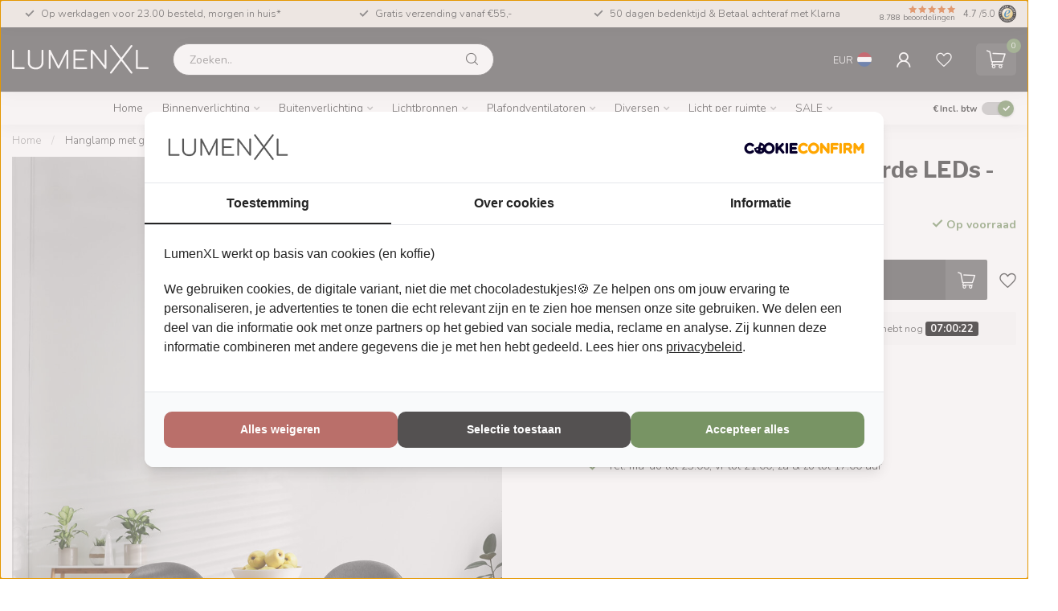

--- FILE ---
content_type: text/html;charset=utf-8
request_url: https://www.lumenxl.nl/hanglamp-met-geintegreerde-leds-chelsea.html
body_size: 55995
content:
<!DOCTYPE html>
<html lang="nl">
  <head>
<link rel="preconnect" href="https://cdn.webshopapp.com">
<link rel="preconnect" href="https://fonts.googleapis.com">
<link rel="preconnect" href="https://fonts.gstatic.com" crossorigin>
<!--

    Theme Proxima | v1.0.0.2601202401_1_315552
    Theme designed and created by Dyvelopment - We are true e-commerce heroes!

    For custom Lightspeed eCom development or design contact us at www.dyvelopment.com

      _____                  _                                  _   
     |  __ \                | |                                | |  
     | |  | |_   ___   _____| | ___  _ __  _ __ ___   ___ _ __ | |_ 
     | |  | | | | \ \ / / _ \ |/ _ \| '_ \| '_ ` _ \ / _ \ '_ \| __|
     | |__| | |_| |\ V /  __/ | (_) | |_) | | | | | |  __/ | | | |_ 
     |_____/ \__, | \_/ \___|_|\___/| .__/|_| |_| |_|\___|_| |_|\__|
              __/ |                 | |                             
             |___/                  |_|                             
-->


<!-- Google Consent Mode -->
<script>
  window.dataLayer = window.dataLayer || [];
  function gtag() {
    dataLayer.push(arguments)
  }
  gtag("consent", "default", {
    ad_personalization: "denied",
    ad_storage: "denied",
    ad_user_data: "denied",
    analytics_storage: "denied",
    functionality_storage: "denied",
    personalization_storage: "denied",
    security_storage: "granted",
    wait_for_update: 500
  });
  gtag("set", "ads_data_redaction", true);
  gtag("set", "url_passthrough", true);
</script>
<!-- End Google Consent Mode-->
<script>(function(w,d,s,l,i){w[l]=w[l]||[];w[l].push({'gtm.start':
new Date().getTime(),event:'gtm.js'});var f=d.getElementsByTagName(s)[0],
j=d.createElement(s),dl=l!='dataLayer'?'&l='+l:'';j.async=true;j.src=
'https://www.googletagmanager.com/gtm.js?id='+i+dl;f.parentNode.insertBefore(j,f);
})(window,document,'script','dataLayer','GTM-KWPDJXT');
</script>
<!-- Global site tag (gtag.js) - Google Ads -->
<!-- <script async src="https://www.googletagmanager.com/gtag/js?id=AW-378499007"></script>
<script>
window.dataLayer = window.dataLayer || [];
function gtag(){dataLayer.push(arguments);}
gtag('js', new Date());
gtag('config', 'AW-378499007', { 'allow_enhanced_conversions' : true });
</script> -->
<meta charset="utf-8"/>
<!-- [START] 'blocks/head.rain' -->
<!--

  (c) 2008-2026 Lightspeed Netherlands B.V.
  http://www.lightspeedhq.com
  Generated: 19-01-2026 @ 16:59:24

-->
<link rel="canonical" href="https://www.lumenxl.nl/hanglamp-met-geintegreerde-leds-chelsea.html"/>
<link rel="alternate" href="https://www.lumenxl.nl/index.rss" type="application/rss+xml" title="Nieuwe producten"/>
<meta name="robots" content="noodp,noydir"/>
<meta name="google-site-verification" content="a0IZo_0nvbA4tndTaswx7OM-wo0QqAEqDd54r3pyvxI"/>
<meta property="og:url" content="https://www.lumenxl.nl/hanglamp-met-geintegreerde-leds-chelsea.html?source=facebook"/>
<meta property="og:site_name" content="LumenXL.nl"/>
<meta property="og:title" content="Hanglamp met geïntegreerde LEDs - Chelsea"/>
<meta property="og:description" content="Binnen- en buitenverlichting koop je  bij LumenXL.nl. Lampen en verlichting voor elke ruimte. ✓ Voor 23.00 besteld, morgen in huis ✓ De lampen specialist."/>
<meta property="og:image" content="https://cdn.webshopapp.com/shops/315552/files/413104801/hanglamp-met-geintegreerde-leds-chelsea.jpg"/>
<script src="https://app.dmws.plus/shop-assets/315552/dmws-plus-loader.js?id=32dafa23afb1fdc9586c3ab91af0901b"></script>
<script>
/* DyApps Theme Addons config */
if( !window.dyapps ){ window.dyapps = {}; }
window.dyapps.addons = {
 "enabled": true,
 "created_at": "17-04-2025 12:45:33",
 "settings": {
    "matrix_separator": ",",
    "filterGroupSwatches": [],
    "swatchesForCustomFields": [],
    "plan": {
     "can_variant_group": true,
     "can_stockify": true,
     "can_vat_switcher": true,
     "can_age_popup": false,
     "can_custom_qty": false,
     "can_data01_colors": false
    },
    "advancedVariants": {
     "enabled": true,
     "price_in_dropdown": true,
     "stockify_in_dropdown": true,
     "disable_out_of_stock": true,
     "grid_swatches_container_selector": ".dy-collection-grid-swatch-holder",
     "grid_swatches_position": "left",
     "grid_swatches_max_colors": 4,
     "grid_swatches_enabled": true,
     "variant_status_icon": false,
     "display_type": "blocks",
     "product_swatches_size": "default",
     "live_pricing": true
    },
    "age_popup": {
     "enabled": false,
     "logo_url": "",
     "image_footer_url": "",
     "text": {
                 
        "nl": {
         "content": "<h3>Bevestig je leeftijd<\/h3><p>Je moet 18 jaar of ouder zijn om deze website te bezoeken.<\/p>",
         "content_no": "<h3>Sorry!<\/h3><p>Je kunt deze website helaas niet bezoeken.<\/p>",
         "button_yes": "Ik ben 18 jaar of ouder",
         "button_no": "Ik ben jonger dan 18",
        }        }
    },
    "stockify": {
     "enabled": false,
     "stock_trigger_type": "outofstock",
     "optin_policy": false,
     "api": "https://my.dyapps.io/api/public/8dfc2383d4/stockify/subscribe",
     "text": {
                 
        "nl": {
         "email_placeholder": "Jouw e-mailadres",
         "button_trigger": "Geef me een seintje bij voorraad",
         "button_submit": "Houd me op de hoogte!",
         "title": "Laat je e-mailadres achter",
         "desc": "Helaas is dit product momenteel uitverkocht. Laat je e-mailadres achter en we sturen je een e-mail wanneer het product weer beschikbaar is.",
         "bottom_text": "We gebruiken je gegevens alleen voor deze email. Meer info in onze <a href=\"\/service\/privacy-policy\/\" target=\"_blank\">privacy policy<\/a>."
        }        }
    },
    "categoryBanners": {
     "enabled": true,
     "mobile_breakpoint": "576px",
     "category_banner": [],
     "banners": {
             }
    }
 },
 "swatches": {
 "default": {"is_default": true, "type": "multi", "values": {"background-size": "10px 10px", "background-position": "0 0, 0 5px, 5px -5px, -5px 0px", "background-image": "linear-gradient(45deg, rgba(100,100,100,0.3) 25%, transparent 25%),  linear-gradient(-45deg, rgba(100,100,100,0.3) 25%, transparent 25%),  linear-gradient(45deg, transparent 75%, rgba(100,100,100,0.3) 75%),  linear-gradient(-45deg, transparent 75%, rgba(100,100,100,0.3) 75%)"}} ,   }
};
</script>
<script>
<meta name="p:domain_verify" content="f6582f5566e1c21205de16e8cdaf7f14"/>
</script>
<!--[if lt IE 9]>
<script src="https://cdn.webshopapp.com/assets/html5shiv.js?2025-02-20"></script>
<![endif]-->
<!-- [END] 'blocks/head.rain' -->

<title>Hanglamp met geïntegreerde LEDs - Chelsea - LumenXL.nl</title>

<meta name="dyapps-addons-enabled" content="true">
<meta name="dyapps-addons-version" content="2022081001">
<meta name="dyapps-theme-name" content="Proxima">
<meta name="dyapps-theme-editor" content="true">

<meta name="description" content="Binnen- en buitenverlichting koop je  bij LumenXL.nl. Lampen en verlichting voor elke ruimte. ✓ Voor 23.00 besteld, morgen in huis ✓ De lampen specialist." />
<meta name="keywords" content="Hanglamp, met, geïntegreerde, LEDs, -, Chelsea, lampen, verlichting, feestverlichting, prikkabel, verlichting voor buiten, led lamp, filament lamp, lamp, led lampen, hanglamp, hanglamp eettafel, industriele hanglamp, plafondlamp, pendel industriele" />

<meta http-equiv="X-UA-Compatible" content="IE=edge">
<meta name="viewport" content="width=device-width, initial-scale=1">

<link rel="shortcut icon" href="https://cdn.webshopapp.com/shops/315552/themes/184319/v/2681565/assets/favicon.ico?20250815101746" type="image/x-icon" />
<link rel="preload" as="image" href="https://cdn.webshopapp.com/shops/354940/files/479471790/logo-lumenxl-small-white-2.svg">


	<link rel="preload" as="image" href="https://cdn.webshopapp.com/shops/315552/files/413104801/945x945x2/hanglamp-met-geintegreerde-leds-chelsea.jpg">

<script src="https://cdn.webshopapp.com/shops/315552/themes/184319/assets/jquery-1-12-4-min.js?20260116112113" defer></script>
<script>if(navigator.userAgent.indexOf("MSIE ") > -1 || navigator.userAgent.indexOf("Trident/") > -1) { document.write('<script src="https://cdn.webshopapp.com/shops/315552/themes/184319/assets/intersection-observer-polyfill.js?20260116112113">\x3C/script>') }</script>

<style>/*!
 * Bootstrap Reboot v4.6.1 (https://getbootstrap.com/)
 * Copyright 2011-2021 The Bootstrap Authors
 * Copyright 2011-2021 Twitter, Inc.
 * Licensed under MIT (https://github.com/twbs/bootstrap/blob/main/LICENSE)
 * Forked from Normalize.css, licensed MIT (https://github.com/necolas/normalize.css/blob/master/LICENSE.md)
 */*,*::before,*::after{box-sizing:border-box}html{font-family:sans-serif;line-height:1.15;-webkit-text-size-adjust:100%;-webkit-tap-highlight-color:rgba(0,0,0,0)}article,aside,figcaption,figure,footer,header,hgroup,main,nav,section{display:block}body{margin:0;font-family:-apple-system,BlinkMacSystemFont,"Segoe UI",Roboto,"Helvetica Neue",Arial,"Noto Sans","Liberation Sans",sans-serif,"Apple Color Emoji","Segoe UI Emoji","Segoe UI Symbol","Noto Color Emoji";font-size:1rem;font-weight:400;line-height:1.42857143;color:#212529;text-align:left;background-color:#fff}[tabindex="-1"]:focus:not(:focus-visible){outline:0 !important}hr{box-sizing:content-box;height:0;overflow:visible}h1,h2,h3,h4,h5,h6{margin-top:0;margin-bottom:.5rem}p{margin-top:0;margin-bottom:1rem}abbr[title],abbr[data-original-title]{text-decoration:underline;text-decoration:underline dotted;cursor:help;border-bottom:0;text-decoration-skip-ink:none}address{margin-bottom:1rem;font-style:normal;line-height:inherit}ol,ul,dl{margin-top:0;margin-bottom:1rem}ol ol,ul ul,ol ul,ul ol{margin-bottom:0}dt{font-weight:700}dd{margin-bottom:.5rem;margin-left:0}blockquote{margin:0 0 1rem}b,strong{font-weight:bolder}small{font-size:80%}sub,sup{position:relative;font-size:75%;line-height:0;vertical-align:baseline}sub{bottom:-0.25em}sup{top:-0.5em}a{color:#007bff;text-decoration:none;background-color:transparent}a:hover{color:#0056b3;text-decoration:underline}a:not([href]):not([class]){color:inherit;text-decoration:none}a:not([href]):not([class]):hover{color:inherit;text-decoration:none}pre,code,kbd,samp{font-family:SFMono-Regular,Menlo,Monaco,Consolas,"Liberation Mono","Courier New",monospace;font-size:1em}pre{margin-top:0;margin-bottom:1rem;overflow:auto;-ms-overflow-style:scrollbar}figure{margin:0 0 1rem}img{vertical-align:middle;border-style:none}svg{overflow:hidden;vertical-align:middle}table{border-collapse:collapse}caption{padding-top:.75rem;padding-bottom:.75rem;color:#6c757d;text-align:left;caption-side:bottom}th{text-align:inherit;text-align:-webkit-match-parent}label{display:inline-block;margin-bottom:.5rem}button{border-radius:0}button:focus:not(:focus-visible){outline:0}input,button,select,optgroup,textarea{margin:0;font-family:inherit;font-size:inherit;line-height:inherit}button,input{overflow:visible}button,select{text-transform:none}[role=button]{cursor:pointer}select{word-wrap:normal}button,[type=button],[type=reset],[type=submit]{-webkit-appearance:button}button:not(:disabled),[type=button]:not(:disabled),[type=reset]:not(:disabled),[type=submit]:not(:disabled){cursor:pointer}button::-moz-focus-inner,[type=button]::-moz-focus-inner,[type=reset]::-moz-focus-inner,[type=submit]::-moz-focus-inner{padding:0;border-style:none}input[type=radio],input[type=checkbox]{box-sizing:border-box;padding:0}textarea{overflow:auto;resize:vertical}fieldset{min-width:0;padding:0;margin:0;border:0}legend{display:block;width:100%;max-width:100%;padding:0;margin-bottom:.5rem;font-size:1.5rem;line-height:inherit;color:inherit;white-space:normal}progress{vertical-align:baseline}[type=number]::-webkit-inner-spin-button,[type=number]::-webkit-outer-spin-button{height:auto}[type=search]{outline-offset:-2px;-webkit-appearance:none}[type=search]::-webkit-search-decoration{-webkit-appearance:none}::-webkit-file-upload-button{font:inherit;-webkit-appearance:button}output{display:inline-block}summary{display:list-item;cursor:pointer}template{display:none}[hidden]{display:none !important}/*!
 * Bootstrap Grid v4.6.1 (https://getbootstrap.com/)
 * Copyright 2011-2021 The Bootstrap Authors
 * Copyright 2011-2021 Twitter, Inc.
 * Licensed under MIT (https://github.com/twbs/bootstrap/blob/main/LICENSE)
 */html{box-sizing:border-box;-ms-overflow-style:scrollbar}*,*::before,*::after{box-sizing:inherit}.container,.container-fluid,.container-xl,.container-lg,.container-md,.container-sm{width:100%;padding-right:15px;padding-left:15px;margin-right:auto;margin-left:auto}@media(min-width: 576px){.container-sm,.container{max-width:540px}}@media(min-width: 768px){.container-md,.container-sm,.container{max-width:720px}}@media(min-width: 992px){.container-lg,.container-md,.container-sm,.container{max-width:960px}}@media(min-width: 1200px){.container-xl,.container-lg,.container-md,.container-sm,.container{max-width:1140px}}.row{display:flex;flex-wrap:wrap;margin-right:-15px;margin-left:-15px}.no-gutters{margin-right:0;margin-left:0}.no-gutters>.col,.no-gutters>[class*=col-]{padding-right:0;padding-left:0}.col-xl,.col-xl-auto,.col-xl-12,.col-xl-11,.col-xl-10,.col-xl-9,.col-xl-8,.col-xl-7,.col-xl-6,.col-xl-5,.col-xl-4,.col-xl-3,.col-xl-2,.col-xl-1,.col-lg,.col-lg-auto,.col-lg-12,.col-lg-11,.col-lg-10,.col-lg-9,.col-lg-8,.col-lg-7,.col-lg-6,.col-lg-5,.col-lg-4,.col-lg-3,.col-lg-2,.col-lg-1,.col-md,.col-md-auto,.col-md-12,.col-md-11,.col-md-10,.col-md-9,.col-md-8,.col-md-7,.col-md-6,.col-md-5,.col-md-4,.col-md-3,.col-md-2,.col-md-1,.col-sm,.col-sm-auto,.col-sm-12,.col-sm-11,.col-sm-10,.col-sm-9,.col-sm-8,.col-sm-7,.col-sm-6,.col-sm-5,.col-sm-4,.col-sm-3,.col-sm-2,.col-sm-1,.col,.col-auto,.col-12,.col-11,.col-10,.col-9,.col-8,.col-7,.col-6,.col-5,.col-4,.col-3,.col-2,.col-1{position:relative;width:100%;padding-right:15px;padding-left:15px}.col{flex-basis:0;flex-grow:1;max-width:100%}.row-cols-1>*{flex:0 0 100%;max-width:100%}.row-cols-2>*{flex:0 0 50%;max-width:50%}.row-cols-3>*{flex:0 0 33.3333333333%;max-width:33.3333333333%}.row-cols-4>*{flex:0 0 25%;max-width:25%}.row-cols-5>*{flex:0 0 20%;max-width:20%}.row-cols-6>*{flex:0 0 16.6666666667%;max-width:16.6666666667%}.col-auto{flex:0 0 auto;width:auto;max-width:100%}.col-1{flex:0 0 8.33333333%;max-width:8.33333333%}.col-2{flex:0 0 16.66666667%;max-width:16.66666667%}.col-3{flex:0 0 25%;max-width:25%}.col-4{flex:0 0 33.33333333%;max-width:33.33333333%}.col-5{flex:0 0 41.66666667%;max-width:41.66666667%}.col-6{flex:0 0 50%;max-width:50%}.col-7{flex:0 0 58.33333333%;max-width:58.33333333%}.col-8{flex:0 0 66.66666667%;max-width:66.66666667%}.col-9{flex:0 0 75%;max-width:75%}.col-10{flex:0 0 83.33333333%;max-width:83.33333333%}.col-11{flex:0 0 91.66666667%;max-width:91.66666667%}.col-12{flex:0 0 100%;max-width:100%}.order-first{order:-1}.order-last{order:13}.order-0{order:0}.order-1{order:1}.order-2{order:2}.order-3{order:3}.order-4{order:4}.order-5{order:5}.order-6{order:6}.order-7{order:7}.order-8{order:8}.order-9{order:9}.order-10{order:10}.order-11{order:11}.order-12{order:12}.offset-1{margin-left:8.33333333%}.offset-2{margin-left:16.66666667%}.offset-3{margin-left:25%}.offset-4{margin-left:33.33333333%}.offset-5{margin-left:41.66666667%}.offset-6{margin-left:50%}.offset-7{margin-left:58.33333333%}.offset-8{margin-left:66.66666667%}.offset-9{margin-left:75%}.offset-10{margin-left:83.33333333%}.offset-11{margin-left:91.66666667%}@media(min-width: 576px){.col-sm{flex-basis:0;flex-grow:1;max-width:100%}.row-cols-sm-1>*{flex:0 0 100%;max-width:100%}.row-cols-sm-2>*{flex:0 0 50%;max-width:50%}.row-cols-sm-3>*{flex:0 0 33.3333333333%;max-width:33.3333333333%}.row-cols-sm-4>*{flex:0 0 25%;max-width:25%}.row-cols-sm-5>*{flex:0 0 20%;max-width:20%}.row-cols-sm-6>*{flex:0 0 16.6666666667%;max-width:16.6666666667%}.col-sm-auto{flex:0 0 auto;width:auto;max-width:100%}.col-sm-1{flex:0 0 8.33333333%;max-width:8.33333333%}.col-sm-2{flex:0 0 16.66666667%;max-width:16.66666667%}.col-sm-3{flex:0 0 25%;max-width:25%}.col-sm-4{flex:0 0 33.33333333%;max-width:33.33333333%}.col-sm-5{flex:0 0 41.66666667%;max-width:41.66666667%}.col-sm-6{flex:0 0 50%;max-width:50%}.col-sm-7{flex:0 0 58.33333333%;max-width:58.33333333%}.col-sm-8{flex:0 0 66.66666667%;max-width:66.66666667%}.col-sm-9{flex:0 0 75%;max-width:75%}.col-sm-10{flex:0 0 83.33333333%;max-width:83.33333333%}.col-sm-11{flex:0 0 91.66666667%;max-width:91.66666667%}.col-sm-12{flex:0 0 100%;max-width:100%}.order-sm-first{order:-1}.order-sm-last{order:13}.order-sm-0{order:0}.order-sm-1{order:1}.order-sm-2{order:2}.order-sm-3{order:3}.order-sm-4{order:4}.order-sm-5{order:5}.order-sm-6{order:6}.order-sm-7{order:7}.order-sm-8{order:8}.order-sm-9{order:9}.order-sm-10{order:10}.order-sm-11{order:11}.order-sm-12{order:12}.offset-sm-0{margin-left:0}.offset-sm-1{margin-left:8.33333333%}.offset-sm-2{margin-left:16.66666667%}.offset-sm-3{margin-left:25%}.offset-sm-4{margin-left:33.33333333%}.offset-sm-5{margin-left:41.66666667%}.offset-sm-6{margin-left:50%}.offset-sm-7{margin-left:58.33333333%}.offset-sm-8{margin-left:66.66666667%}.offset-sm-9{margin-left:75%}.offset-sm-10{margin-left:83.33333333%}.offset-sm-11{margin-left:91.66666667%}}@media(min-width: 768px){.col-md{flex-basis:0;flex-grow:1;max-width:100%}.row-cols-md-1>*{flex:0 0 100%;max-width:100%}.row-cols-md-2>*{flex:0 0 50%;max-width:50%}.row-cols-md-3>*{flex:0 0 33.3333333333%;max-width:33.3333333333%}.row-cols-md-4>*{flex:0 0 25%;max-width:25%}.row-cols-md-5>*{flex:0 0 20%;max-width:20%}.row-cols-md-6>*{flex:0 0 16.6666666667%;max-width:16.6666666667%}.col-md-auto{flex:0 0 auto;width:auto;max-width:100%}.col-md-1{flex:0 0 8.33333333%;max-width:8.33333333%}.col-md-2{flex:0 0 16.66666667%;max-width:16.66666667%}.col-md-3{flex:0 0 25%;max-width:25%}.col-md-4{flex:0 0 33.33333333%;max-width:33.33333333%}.col-md-5{flex:0 0 41.66666667%;max-width:41.66666667%}.col-md-6{flex:0 0 50%;max-width:50%}.col-md-7{flex:0 0 58.33333333%;max-width:58.33333333%}.col-md-8{flex:0 0 66.66666667%;max-width:66.66666667%}.col-md-9{flex:0 0 75%;max-width:75%}.col-md-10{flex:0 0 83.33333333%;max-width:83.33333333%}.col-md-11{flex:0 0 91.66666667%;max-width:91.66666667%}.col-md-12{flex:0 0 100%;max-width:100%}.order-md-first{order:-1}.order-md-last{order:13}.order-md-0{order:0}.order-md-1{order:1}.order-md-2{order:2}.order-md-3{order:3}.order-md-4{order:4}.order-md-5{order:5}.order-md-6{order:6}.order-md-7{order:7}.order-md-8{order:8}.order-md-9{order:9}.order-md-10{order:10}.order-md-11{order:11}.order-md-12{order:12}.offset-md-0{margin-left:0}.offset-md-1{margin-left:8.33333333%}.offset-md-2{margin-left:16.66666667%}.offset-md-3{margin-left:25%}.offset-md-4{margin-left:33.33333333%}.offset-md-5{margin-left:41.66666667%}.offset-md-6{margin-left:50%}.offset-md-7{margin-left:58.33333333%}.offset-md-8{margin-left:66.66666667%}.offset-md-9{margin-left:75%}.offset-md-10{margin-left:83.33333333%}.offset-md-11{margin-left:91.66666667%}}@media(min-width: 992px){.col-lg{flex-basis:0;flex-grow:1;max-width:100%}.row-cols-lg-1>*{flex:0 0 100%;max-width:100%}.row-cols-lg-2>*{flex:0 0 50%;max-width:50%}.row-cols-lg-3>*{flex:0 0 33.3333333333%;max-width:33.3333333333%}.row-cols-lg-4>*{flex:0 0 25%;max-width:25%}.row-cols-lg-5>*{flex:0 0 20%;max-width:20%}.row-cols-lg-6>*{flex:0 0 16.6666666667%;max-width:16.6666666667%}.col-lg-auto{flex:0 0 auto;width:auto;max-width:100%}.col-lg-1{flex:0 0 8.33333333%;max-width:8.33333333%}.col-lg-2{flex:0 0 16.66666667%;max-width:16.66666667%}.col-lg-3{flex:0 0 25%;max-width:25%}.col-lg-4{flex:0 0 33.33333333%;max-width:33.33333333%}.col-lg-5{flex:0 0 41.66666667%;max-width:41.66666667%}.col-lg-6{flex:0 0 50%;max-width:50%}.col-lg-7{flex:0 0 58.33333333%;max-width:58.33333333%}.col-lg-8{flex:0 0 66.66666667%;max-width:66.66666667%}.col-lg-9{flex:0 0 75%;max-width:75%}.col-lg-10{flex:0 0 83.33333333%;max-width:83.33333333%}.col-lg-11{flex:0 0 91.66666667%;max-width:91.66666667%}.col-lg-12{flex:0 0 100%;max-width:100%}.order-lg-first{order:-1}.order-lg-last{order:13}.order-lg-0{order:0}.order-lg-1{order:1}.order-lg-2{order:2}.order-lg-3{order:3}.order-lg-4{order:4}.order-lg-5{order:5}.order-lg-6{order:6}.order-lg-7{order:7}.order-lg-8{order:8}.order-lg-9{order:9}.order-lg-10{order:10}.order-lg-11{order:11}.order-lg-12{order:12}.offset-lg-0{margin-left:0}.offset-lg-1{margin-left:8.33333333%}.offset-lg-2{margin-left:16.66666667%}.offset-lg-3{margin-left:25%}.offset-lg-4{margin-left:33.33333333%}.offset-lg-5{margin-left:41.66666667%}.offset-lg-6{margin-left:50%}.offset-lg-7{margin-left:58.33333333%}.offset-lg-8{margin-left:66.66666667%}.offset-lg-9{margin-left:75%}.offset-lg-10{margin-left:83.33333333%}.offset-lg-11{margin-left:91.66666667%}}@media(min-width: 1200px){.col-xl{flex-basis:0;flex-grow:1;max-width:100%}.row-cols-xl-1>*{flex:0 0 100%;max-width:100%}.row-cols-xl-2>*{flex:0 0 50%;max-width:50%}.row-cols-xl-3>*{flex:0 0 33.3333333333%;max-width:33.3333333333%}.row-cols-xl-4>*{flex:0 0 25%;max-width:25%}.row-cols-xl-5>*{flex:0 0 20%;max-width:20%}.row-cols-xl-6>*{flex:0 0 16.6666666667%;max-width:16.6666666667%}.col-xl-auto{flex:0 0 auto;width:auto;max-width:100%}.col-xl-1{flex:0 0 8.33333333%;max-width:8.33333333%}.col-xl-2{flex:0 0 16.66666667%;max-width:16.66666667%}.col-xl-3{flex:0 0 25%;max-width:25%}.col-xl-4{flex:0 0 33.33333333%;max-width:33.33333333%}.col-xl-5{flex:0 0 41.66666667%;max-width:41.66666667%}.col-xl-6{flex:0 0 50%;max-width:50%}.col-xl-7{flex:0 0 58.33333333%;max-width:58.33333333%}.col-xl-8{flex:0 0 66.66666667%;max-width:66.66666667%}.col-xl-9{flex:0 0 75%;max-width:75%}.col-xl-10{flex:0 0 83.33333333%;max-width:83.33333333%}.col-xl-11{flex:0 0 91.66666667%;max-width:91.66666667%}.col-xl-12{flex:0 0 100%;max-width:100%}.order-xl-first{order:-1}.order-xl-last{order:13}.order-xl-0{order:0}.order-xl-1{order:1}.order-xl-2{order:2}.order-xl-3{order:3}.order-xl-4{order:4}.order-xl-5{order:5}.order-xl-6{order:6}.order-xl-7{order:7}.order-xl-8{order:8}.order-xl-9{order:9}.order-xl-10{order:10}.order-xl-11{order:11}.order-xl-12{order:12}.offset-xl-0{margin-left:0}.offset-xl-1{margin-left:8.33333333%}.offset-xl-2{margin-left:16.66666667%}.offset-xl-3{margin-left:25%}.offset-xl-4{margin-left:33.33333333%}.offset-xl-5{margin-left:41.66666667%}.offset-xl-6{margin-left:50%}.offset-xl-7{margin-left:58.33333333%}.offset-xl-8{margin-left:66.66666667%}.offset-xl-9{margin-left:75%}.offset-xl-10{margin-left:83.33333333%}.offset-xl-11{margin-left:91.66666667%}}.d-none{display:none !important}.d-inline{display:inline !important}.d-inline-block{display:inline-block !important}.d-block{display:block !important}.d-table{display:table !important}.d-table-row{display:table-row !important}.d-table-cell{display:table-cell !important}.d-flex{display:flex !important}.d-inline-flex{display:inline-flex !important}@media(min-width: 576px){.d-sm-none{display:none !important}.d-sm-inline{display:inline !important}.d-sm-inline-block{display:inline-block !important}.d-sm-block{display:block !important}.d-sm-table{display:table !important}.d-sm-table-row{display:table-row !important}.d-sm-table-cell{display:table-cell !important}.d-sm-flex{display:flex !important}.d-sm-inline-flex{display:inline-flex !important}}@media(min-width: 768px){.d-md-none{display:none !important}.d-md-inline{display:inline !important}.d-md-inline-block{display:inline-block !important}.d-md-block{display:block !important}.d-md-table{display:table !important}.d-md-table-row{display:table-row !important}.d-md-table-cell{display:table-cell !important}.d-md-flex{display:flex !important}.d-md-inline-flex{display:inline-flex !important}}@media(min-width: 992px){.d-lg-none{display:none !important}.d-lg-inline{display:inline !important}.d-lg-inline-block{display:inline-block !important}.d-lg-block{display:block !important}.d-lg-table{display:table !important}.d-lg-table-row{display:table-row !important}.d-lg-table-cell{display:table-cell !important}.d-lg-flex{display:flex !important}.d-lg-inline-flex{display:inline-flex !important}}@media(min-width: 1200px){.d-xl-none{display:none !important}.d-xl-inline{display:inline !important}.d-xl-inline-block{display:inline-block !important}.d-xl-block{display:block !important}.d-xl-table{display:table !important}.d-xl-table-row{display:table-row !important}.d-xl-table-cell{display:table-cell !important}.d-xl-flex{display:flex !important}.d-xl-inline-flex{display:inline-flex !important}}@media print{.d-print-none{display:none !important}.d-print-inline{display:inline !important}.d-print-inline-block{display:inline-block !important}.d-print-block{display:block !important}.d-print-table{display:table !important}.d-print-table-row{display:table-row !important}.d-print-table-cell{display:table-cell !important}.d-print-flex{display:flex !important}.d-print-inline-flex{display:inline-flex !important}}.flex-row{flex-direction:row !important}.flex-column{flex-direction:column !important}.flex-row-reverse{flex-direction:row-reverse !important}.flex-column-reverse{flex-direction:column-reverse !important}.flex-wrap{flex-wrap:wrap !important}.flex-nowrap{flex-wrap:nowrap !important}.flex-wrap-reverse{flex-wrap:wrap-reverse !important}.flex-fill{flex:1 1 auto !important}.flex-grow-0{flex-grow:0 !important}.flex-grow-1{flex-grow:1 !important}.flex-shrink-0{flex-shrink:0 !important}.flex-shrink-1{flex-shrink:1 !important}.justify-content-start{justify-content:flex-start !important}.justify-content-end{justify-content:flex-end !important}.justify-content-center{justify-content:center !important}.justify-content-between{justify-content:space-between !important}.justify-content-around{justify-content:space-around !important}.align-items-start{align-items:flex-start !important}.align-items-end{align-items:flex-end !important}.align-items-center{align-items:center !important}.align-items-baseline{align-items:baseline !important}.align-items-stretch{align-items:stretch !important}.align-content-start{align-content:flex-start !important}.align-content-end{align-content:flex-end !important}.align-content-center{align-content:center !important}.align-content-between{align-content:space-between !important}.align-content-around{align-content:space-around !important}.align-content-stretch{align-content:stretch !important}.align-self-auto{align-self:auto !important}.align-self-start{align-self:flex-start !important}.align-self-end{align-self:flex-end !important}.align-self-center{align-self:center !important}.align-self-baseline{align-self:baseline !important}.align-self-stretch{align-self:stretch !important}@media(min-width: 576px){.flex-sm-row{flex-direction:row !important}.flex-sm-column{flex-direction:column !important}.flex-sm-row-reverse{flex-direction:row-reverse !important}.flex-sm-column-reverse{flex-direction:column-reverse !important}.flex-sm-wrap{flex-wrap:wrap !important}.flex-sm-nowrap{flex-wrap:nowrap !important}.flex-sm-wrap-reverse{flex-wrap:wrap-reverse !important}.flex-sm-fill{flex:1 1 auto !important}.flex-sm-grow-0{flex-grow:0 !important}.flex-sm-grow-1{flex-grow:1 !important}.flex-sm-shrink-0{flex-shrink:0 !important}.flex-sm-shrink-1{flex-shrink:1 !important}.justify-content-sm-start{justify-content:flex-start !important}.justify-content-sm-end{justify-content:flex-end !important}.justify-content-sm-center{justify-content:center !important}.justify-content-sm-between{justify-content:space-between !important}.justify-content-sm-around{justify-content:space-around !important}.align-items-sm-start{align-items:flex-start !important}.align-items-sm-end{align-items:flex-end !important}.align-items-sm-center{align-items:center !important}.align-items-sm-baseline{align-items:baseline !important}.align-items-sm-stretch{align-items:stretch !important}.align-content-sm-start{align-content:flex-start !important}.align-content-sm-end{align-content:flex-end !important}.align-content-sm-center{align-content:center !important}.align-content-sm-between{align-content:space-between !important}.align-content-sm-around{align-content:space-around !important}.align-content-sm-stretch{align-content:stretch !important}.align-self-sm-auto{align-self:auto !important}.align-self-sm-start{align-self:flex-start !important}.align-self-sm-end{align-self:flex-end !important}.align-self-sm-center{align-self:center !important}.align-self-sm-baseline{align-self:baseline !important}.align-self-sm-stretch{align-self:stretch !important}}@media(min-width: 768px){.flex-md-row{flex-direction:row !important}.flex-md-column{flex-direction:column !important}.flex-md-row-reverse{flex-direction:row-reverse !important}.flex-md-column-reverse{flex-direction:column-reverse !important}.flex-md-wrap{flex-wrap:wrap !important}.flex-md-nowrap{flex-wrap:nowrap !important}.flex-md-wrap-reverse{flex-wrap:wrap-reverse !important}.flex-md-fill{flex:1 1 auto !important}.flex-md-grow-0{flex-grow:0 !important}.flex-md-grow-1{flex-grow:1 !important}.flex-md-shrink-0{flex-shrink:0 !important}.flex-md-shrink-1{flex-shrink:1 !important}.justify-content-md-start{justify-content:flex-start !important}.justify-content-md-end{justify-content:flex-end !important}.justify-content-md-center{justify-content:center !important}.justify-content-md-between{justify-content:space-between !important}.justify-content-md-around{justify-content:space-around !important}.align-items-md-start{align-items:flex-start !important}.align-items-md-end{align-items:flex-end !important}.align-items-md-center{align-items:center !important}.align-items-md-baseline{align-items:baseline !important}.align-items-md-stretch{align-items:stretch !important}.align-content-md-start{align-content:flex-start !important}.align-content-md-end{align-content:flex-end !important}.align-content-md-center{align-content:center !important}.align-content-md-between{align-content:space-between !important}.align-content-md-around{align-content:space-around !important}.align-content-md-stretch{align-content:stretch !important}.align-self-md-auto{align-self:auto !important}.align-self-md-start{align-self:flex-start !important}.align-self-md-end{align-self:flex-end !important}.align-self-md-center{align-self:center !important}.align-self-md-baseline{align-self:baseline !important}.align-self-md-stretch{align-self:stretch !important}}@media(min-width: 992px){.flex-lg-row{flex-direction:row !important}.flex-lg-column{flex-direction:column !important}.flex-lg-row-reverse{flex-direction:row-reverse !important}.flex-lg-column-reverse{flex-direction:column-reverse !important}.flex-lg-wrap{flex-wrap:wrap !important}.flex-lg-nowrap{flex-wrap:nowrap !important}.flex-lg-wrap-reverse{flex-wrap:wrap-reverse !important}.flex-lg-fill{flex:1 1 auto !important}.flex-lg-grow-0{flex-grow:0 !important}.flex-lg-grow-1{flex-grow:1 !important}.flex-lg-shrink-0{flex-shrink:0 !important}.flex-lg-shrink-1{flex-shrink:1 !important}.justify-content-lg-start{justify-content:flex-start !important}.justify-content-lg-end{justify-content:flex-end !important}.justify-content-lg-center{justify-content:center !important}.justify-content-lg-between{justify-content:space-between !important}.justify-content-lg-around{justify-content:space-around !important}.align-items-lg-start{align-items:flex-start !important}.align-items-lg-end{align-items:flex-end !important}.align-items-lg-center{align-items:center !important}.align-items-lg-baseline{align-items:baseline !important}.align-items-lg-stretch{align-items:stretch !important}.align-content-lg-start{align-content:flex-start !important}.align-content-lg-end{align-content:flex-end !important}.align-content-lg-center{align-content:center !important}.align-content-lg-between{align-content:space-between !important}.align-content-lg-around{align-content:space-around !important}.align-content-lg-stretch{align-content:stretch !important}.align-self-lg-auto{align-self:auto !important}.align-self-lg-start{align-self:flex-start !important}.align-self-lg-end{align-self:flex-end !important}.align-self-lg-center{align-self:center !important}.align-self-lg-baseline{align-self:baseline !important}.align-self-lg-stretch{align-self:stretch !important}}@media(min-width: 1200px){.flex-xl-row{flex-direction:row !important}.flex-xl-column{flex-direction:column !important}.flex-xl-row-reverse{flex-direction:row-reverse !important}.flex-xl-column-reverse{flex-direction:column-reverse !important}.flex-xl-wrap{flex-wrap:wrap !important}.flex-xl-nowrap{flex-wrap:nowrap !important}.flex-xl-wrap-reverse{flex-wrap:wrap-reverse !important}.flex-xl-fill{flex:1 1 auto !important}.flex-xl-grow-0{flex-grow:0 !important}.flex-xl-grow-1{flex-grow:1 !important}.flex-xl-shrink-0{flex-shrink:0 !important}.flex-xl-shrink-1{flex-shrink:1 !important}.justify-content-xl-start{justify-content:flex-start !important}.justify-content-xl-end{justify-content:flex-end !important}.justify-content-xl-center{justify-content:center !important}.justify-content-xl-between{justify-content:space-between !important}.justify-content-xl-around{justify-content:space-around !important}.align-items-xl-start{align-items:flex-start !important}.align-items-xl-end{align-items:flex-end !important}.align-items-xl-center{align-items:center !important}.align-items-xl-baseline{align-items:baseline !important}.align-items-xl-stretch{align-items:stretch !important}.align-content-xl-start{align-content:flex-start !important}.align-content-xl-end{align-content:flex-end !important}.align-content-xl-center{align-content:center !important}.align-content-xl-between{align-content:space-between !important}.align-content-xl-around{align-content:space-around !important}.align-content-xl-stretch{align-content:stretch !important}.align-self-xl-auto{align-self:auto !important}.align-self-xl-start{align-self:flex-start !important}.align-self-xl-end{align-self:flex-end !important}.align-self-xl-center{align-self:center !important}.align-self-xl-baseline{align-self:baseline !important}.align-self-xl-stretch{align-self:stretch !important}}.m-0{margin:0 !important}.mt-0,.my-0{margin-top:0 !important}.mr-0,.mx-0{margin-right:0 !important}.mb-0,.my-0{margin-bottom:0 !important}.ml-0,.mx-0{margin-left:0 !important}.m-1{margin:5px !important}.mt-1,.my-1{margin-top:5px !important}.mr-1,.mx-1{margin-right:5px !important}.mb-1,.my-1{margin-bottom:5px !important}.ml-1,.mx-1{margin-left:5px !important}.m-2{margin:10px !important}.mt-2,.my-2{margin-top:10px !important}.mr-2,.mx-2{margin-right:10px !important}.mb-2,.my-2{margin-bottom:10px !important}.ml-2,.mx-2{margin-left:10px !important}.m-3{margin:15px !important}.mt-3,.my-3{margin-top:15px !important}.mr-3,.mx-3{margin-right:15px !important}.mb-3,.my-3{margin-bottom:15px !important}.ml-3,.mx-3{margin-left:15px !important}.m-4{margin:30px !important}.mt-4,.my-4{margin-top:30px !important}.mr-4,.mx-4{margin-right:30px !important}.mb-4,.my-4{margin-bottom:30px !important}.ml-4,.mx-4{margin-left:30px !important}.m-5{margin:50px !important}.mt-5,.my-5{margin-top:50px !important}.mr-5,.mx-5{margin-right:50px !important}.mb-5,.my-5{margin-bottom:50px !important}.ml-5,.mx-5{margin-left:50px !important}.m-6{margin:80px !important}.mt-6,.my-6{margin-top:80px !important}.mr-6,.mx-6{margin-right:80px !important}.mb-6,.my-6{margin-bottom:80px !important}.ml-6,.mx-6{margin-left:80px !important}.p-0{padding:0 !important}.pt-0,.py-0{padding-top:0 !important}.pr-0,.px-0{padding-right:0 !important}.pb-0,.py-0{padding-bottom:0 !important}.pl-0,.px-0{padding-left:0 !important}.p-1{padding:5px !important}.pt-1,.py-1{padding-top:5px !important}.pr-1,.px-1{padding-right:5px !important}.pb-1,.py-1{padding-bottom:5px !important}.pl-1,.px-1{padding-left:5px !important}.p-2{padding:10px !important}.pt-2,.py-2{padding-top:10px !important}.pr-2,.px-2{padding-right:10px !important}.pb-2,.py-2{padding-bottom:10px !important}.pl-2,.px-2{padding-left:10px !important}.p-3{padding:15px !important}.pt-3,.py-3{padding-top:15px !important}.pr-3,.px-3{padding-right:15px !important}.pb-3,.py-3{padding-bottom:15px !important}.pl-3,.px-3{padding-left:15px !important}.p-4{padding:30px !important}.pt-4,.py-4{padding-top:30px !important}.pr-4,.px-4{padding-right:30px !important}.pb-4,.py-4{padding-bottom:30px !important}.pl-4,.px-4{padding-left:30px !important}.p-5{padding:50px !important}.pt-5,.py-5{padding-top:50px !important}.pr-5,.px-5{padding-right:50px !important}.pb-5,.py-5{padding-bottom:50px !important}.pl-5,.px-5{padding-left:50px !important}.p-6{padding:80px !important}.pt-6,.py-6{padding-top:80px !important}.pr-6,.px-6{padding-right:80px !important}.pb-6,.py-6{padding-bottom:80px !important}.pl-6,.px-6{padding-left:80px !important}.m-n1{margin:-5px !important}.mt-n1,.my-n1{margin-top:-5px !important}.mr-n1,.mx-n1{margin-right:-5px !important}.mb-n1,.my-n1{margin-bottom:-5px !important}.ml-n1,.mx-n1{margin-left:-5px !important}.m-n2{margin:-10px !important}.mt-n2,.my-n2{margin-top:-10px !important}.mr-n2,.mx-n2{margin-right:-10px !important}.mb-n2,.my-n2{margin-bottom:-10px !important}.ml-n2,.mx-n2{margin-left:-10px !important}.m-n3{margin:-15px !important}.mt-n3,.my-n3{margin-top:-15px !important}.mr-n3,.mx-n3{margin-right:-15px !important}.mb-n3,.my-n3{margin-bottom:-15px !important}.ml-n3,.mx-n3{margin-left:-15px !important}.m-n4{margin:-30px !important}.mt-n4,.my-n4{margin-top:-30px !important}.mr-n4,.mx-n4{margin-right:-30px !important}.mb-n4,.my-n4{margin-bottom:-30px !important}.ml-n4,.mx-n4{margin-left:-30px !important}.m-n5{margin:-50px !important}.mt-n5,.my-n5{margin-top:-50px !important}.mr-n5,.mx-n5{margin-right:-50px !important}.mb-n5,.my-n5{margin-bottom:-50px !important}.ml-n5,.mx-n5{margin-left:-50px !important}.m-n6{margin:-80px !important}.mt-n6,.my-n6{margin-top:-80px !important}.mr-n6,.mx-n6{margin-right:-80px !important}.mb-n6,.my-n6{margin-bottom:-80px !important}.ml-n6,.mx-n6{margin-left:-80px !important}.m-auto{margin:auto !important}.mt-auto,.my-auto{margin-top:auto !important}.mr-auto,.mx-auto{margin-right:auto !important}.mb-auto,.my-auto{margin-bottom:auto !important}.ml-auto,.mx-auto{margin-left:auto !important}@media(min-width: 576px){.m-sm-0{margin:0 !important}.mt-sm-0,.my-sm-0{margin-top:0 !important}.mr-sm-0,.mx-sm-0{margin-right:0 !important}.mb-sm-0,.my-sm-0{margin-bottom:0 !important}.ml-sm-0,.mx-sm-0{margin-left:0 !important}.m-sm-1{margin:5px !important}.mt-sm-1,.my-sm-1{margin-top:5px !important}.mr-sm-1,.mx-sm-1{margin-right:5px !important}.mb-sm-1,.my-sm-1{margin-bottom:5px !important}.ml-sm-1,.mx-sm-1{margin-left:5px !important}.m-sm-2{margin:10px !important}.mt-sm-2,.my-sm-2{margin-top:10px !important}.mr-sm-2,.mx-sm-2{margin-right:10px !important}.mb-sm-2,.my-sm-2{margin-bottom:10px !important}.ml-sm-2,.mx-sm-2{margin-left:10px !important}.m-sm-3{margin:15px !important}.mt-sm-3,.my-sm-3{margin-top:15px !important}.mr-sm-3,.mx-sm-3{margin-right:15px !important}.mb-sm-3,.my-sm-3{margin-bottom:15px !important}.ml-sm-3,.mx-sm-3{margin-left:15px !important}.m-sm-4{margin:30px !important}.mt-sm-4,.my-sm-4{margin-top:30px !important}.mr-sm-4,.mx-sm-4{margin-right:30px !important}.mb-sm-4,.my-sm-4{margin-bottom:30px !important}.ml-sm-4,.mx-sm-4{margin-left:30px !important}.m-sm-5{margin:50px !important}.mt-sm-5,.my-sm-5{margin-top:50px !important}.mr-sm-5,.mx-sm-5{margin-right:50px !important}.mb-sm-5,.my-sm-5{margin-bottom:50px !important}.ml-sm-5,.mx-sm-5{margin-left:50px !important}.m-sm-6{margin:80px !important}.mt-sm-6,.my-sm-6{margin-top:80px !important}.mr-sm-6,.mx-sm-6{margin-right:80px !important}.mb-sm-6,.my-sm-6{margin-bottom:80px !important}.ml-sm-6,.mx-sm-6{margin-left:80px !important}.p-sm-0{padding:0 !important}.pt-sm-0,.py-sm-0{padding-top:0 !important}.pr-sm-0,.px-sm-0{padding-right:0 !important}.pb-sm-0,.py-sm-0{padding-bottom:0 !important}.pl-sm-0,.px-sm-0{padding-left:0 !important}.p-sm-1{padding:5px !important}.pt-sm-1,.py-sm-1{padding-top:5px !important}.pr-sm-1,.px-sm-1{padding-right:5px !important}.pb-sm-1,.py-sm-1{padding-bottom:5px !important}.pl-sm-1,.px-sm-1{padding-left:5px !important}.p-sm-2{padding:10px !important}.pt-sm-2,.py-sm-2{padding-top:10px !important}.pr-sm-2,.px-sm-2{padding-right:10px !important}.pb-sm-2,.py-sm-2{padding-bottom:10px !important}.pl-sm-2,.px-sm-2{padding-left:10px !important}.p-sm-3{padding:15px !important}.pt-sm-3,.py-sm-3{padding-top:15px !important}.pr-sm-3,.px-sm-3{padding-right:15px !important}.pb-sm-3,.py-sm-3{padding-bottom:15px !important}.pl-sm-3,.px-sm-3{padding-left:15px !important}.p-sm-4{padding:30px !important}.pt-sm-4,.py-sm-4{padding-top:30px !important}.pr-sm-4,.px-sm-4{padding-right:30px !important}.pb-sm-4,.py-sm-4{padding-bottom:30px !important}.pl-sm-4,.px-sm-4{padding-left:30px !important}.p-sm-5{padding:50px !important}.pt-sm-5,.py-sm-5{padding-top:50px !important}.pr-sm-5,.px-sm-5{padding-right:50px !important}.pb-sm-5,.py-sm-5{padding-bottom:50px !important}.pl-sm-5,.px-sm-5{padding-left:50px !important}.p-sm-6{padding:80px !important}.pt-sm-6,.py-sm-6{padding-top:80px !important}.pr-sm-6,.px-sm-6{padding-right:80px !important}.pb-sm-6,.py-sm-6{padding-bottom:80px !important}.pl-sm-6,.px-sm-6{padding-left:80px !important}.m-sm-n1{margin:-5px !important}.mt-sm-n1,.my-sm-n1{margin-top:-5px !important}.mr-sm-n1,.mx-sm-n1{margin-right:-5px !important}.mb-sm-n1,.my-sm-n1{margin-bottom:-5px !important}.ml-sm-n1,.mx-sm-n1{margin-left:-5px !important}.m-sm-n2{margin:-10px !important}.mt-sm-n2,.my-sm-n2{margin-top:-10px !important}.mr-sm-n2,.mx-sm-n2{margin-right:-10px !important}.mb-sm-n2,.my-sm-n2{margin-bottom:-10px !important}.ml-sm-n2,.mx-sm-n2{margin-left:-10px !important}.m-sm-n3{margin:-15px !important}.mt-sm-n3,.my-sm-n3{margin-top:-15px !important}.mr-sm-n3,.mx-sm-n3{margin-right:-15px !important}.mb-sm-n3,.my-sm-n3{margin-bottom:-15px !important}.ml-sm-n3,.mx-sm-n3{margin-left:-15px !important}.m-sm-n4{margin:-30px !important}.mt-sm-n4,.my-sm-n4{margin-top:-30px !important}.mr-sm-n4,.mx-sm-n4{margin-right:-30px !important}.mb-sm-n4,.my-sm-n4{margin-bottom:-30px !important}.ml-sm-n4,.mx-sm-n4{margin-left:-30px !important}.m-sm-n5{margin:-50px !important}.mt-sm-n5,.my-sm-n5{margin-top:-50px !important}.mr-sm-n5,.mx-sm-n5{margin-right:-50px !important}.mb-sm-n5,.my-sm-n5{margin-bottom:-50px !important}.ml-sm-n5,.mx-sm-n5{margin-left:-50px !important}.m-sm-n6{margin:-80px !important}.mt-sm-n6,.my-sm-n6{margin-top:-80px !important}.mr-sm-n6,.mx-sm-n6{margin-right:-80px !important}.mb-sm-n6,.my-sm-n6{margin-bottom:-80px !important}.ml-sm-n6,.mx-sm-n6{margin-left:-80px !important}.m-sm-auto{margin:auto !important}.mt-sm-auto,.my-sm-auto{margin-top:auto !important}.mr-sm-auto,.mx-sm-auto{margin-right:auto !important}.mb-sm-auto,.my-sm-auto{margin-bottom:auto !important}.ml-sm-auto,.mx-sm-auto{margin-left:auto !important}}@media(min-width: 768px){.m-md-0{margin:0 !important}.mt-md-0,.my-md-0{margin-top:0 !important}.mr-md-0,.mx-md-0{margin-right:0 !important}.mb-md-0,.my-md-0{margin-bottom:0 !important}.ml-md-0,.mx-md-0{margin-left:0 !important}.m-md-1{margin:5px !important}.mt-md-1,.my-md-1{margin-top:5px !important}.mr-md-1,.mx-md-1{margin-right:5px !important}.mb-md-1,.my-md-1{margin-bottom:5px !important}.ml-md-1,.mx-md-1{margin-left:5px !important}.m-md-2{margin:10px !important}.mt-md-2,.my-md-2{margin-top:10px !important}.mr-md-2,.mx-md-2{margin-right:10px !important}.mb-md-2,.my-md-2{margin-bottom:10px !important}.ml-md-2,.mx-md-2{margin-left:10px !important}.m-md-3{margin:15px !important}.mt-md-3,.my-md-3{margin-top:15px !important}.mr-md-3,.mx-md-3{margin-right:15px !important}.mb-md-3,.my-md-3{margin-bottom:15px !important}.ml-md-3,.mx-md-3{margin-left:15px !important}.m-md-4{margin:30px !important}.mt-md-4,.my-md-4{margin-top:30px !important}.mr-md-4,.mx-md-4{margin-right:30px !important}.mb-md-4,.my-md-4{margin-bottom:30px !important}.ml-md-4,.mx-md-4{margin-left:30px !important}.m-md-5{margin:50px !important}.mt-md-5,.my-md-5{margin-top:50px !important}.mr-md-5,.mx-md-5{margin-right:50px !important}.mb-md-5,.my-md-5{margin-bottom:50px !important}.ml-md-5,.mx-md-5{margin-left:50px !important}.m-md-6{margin:80px !important}.mt-md-6,.my-md-6{margin-top:80px !important}.mr-md-6,.mx-md-6{margin-right:80px !important}.mb-md-6,.my-md-6{margin-bottom:80px !important}.ml-md-6,.mx-md-6{margin-left:80px !important}.p-md-0{padding:0 !important}.pt-md-0,.py-md-0{padding-top:0 !important}.pr-md-0,.px-md-0{padding-right:0 !important}.pb-md-0,.py-md-0{padding-bottom:0 !important}.pl-md-0,.px-md-0{padding-left:0 !important}.p-md-1{padding:5px !important}.pt-md-1,.py-md-1{padding-top:5px !important}.pr-md-1,.px-md-1{padding-right:5px !important}.pb-md-1,.py-md-1{padding-bottom:5px !important}.pl-md-1,.px-md-1{padding-left:5px !important}.p-md-2{padding:10px !important}.pt-md-2,.py-md-2{padding-top:10px !important}.pr-md-2,.px-md-2{padding-right:10px !important}.pb-md-2,.py-md-2{padding-bottom:10px !important}.pl-md-2,.px-md-2{padding-left:10px !important}.p-md-3{padding:15px !important}.pt-md-3,.py-md-3{padding-top:15px !important}.pr-md-3,.px-md-3{padding-right:15px !important}.pb-md-3,.py-md-3{padding-bottom:15px !important}.pl-md-3,.px-md-3{padding-left:15px !important}.p-md-4{padding:30px !important}.pt-md-4,.py-md-4{padding-top:30px !important}.pr-md-4,.px-md-4{padding-right:30px !important}.pb-md-4,.py-md-4{padding-bottom:30px !important}.pl-md-4,.px-md-4{padding-left:30px !important}.p-md-5{padding:50px !important}.pt-md-5,.py-md-5{padding-top:50px !important}.pr-md-5,.px-md-5{padding-right:50px !important}.pb-md-5,.py-md-5{padding-bottom:50px !important}.pl-md-5,.px-md-5{padding-left:50px !important}.p-md-6{padding:80px !important}.pt-md-6,.py-md-6{padding-top:80px !important}.pr-md-6,.px-md-6{padding-right:80px !important}.pb-md-6,.py-md-6{padding-bottom:80px !important}.pl-md-6,.px-md-6{padding-left:80px !important}.m-md-n1{margin:-5px !important}.mt-md-n1,.my-md-n1{margin-top:-5px !important}.mr-md-n1,.mx-md-n1{margin-right:-5px !important}.mb-md-n1,.my-md-n1{margin-bottom:-5px !important}.ml-md-n1,.mx-md-n1{margin-left:-5px !important}.m-md-n2{margin:-10px !important}.mt-md-n2,.my-md-n2{margin-top:-10px !important}.mr-md-n2,.mx-md-n2{margin-right:-10px !important}.mb-md-n2,.my-md-n2{margin-bottom:-10px !important}.ml-md-n2,.mx-md-n2{margin-left:-10px !important}.m-md-n3{margin:-15px !important}.mt-md-n3,.my-md-n3{margin-top:-15px !important}.mr-md-n3,.mx-md-n3{margin-right:-15px !important}.mb-md-n3,.my-md-n3{margin-bottom:-15px !important}.ml-md-n3,.mx-md-n3{margin-left:-15px !important}.m-md-n4{margin:-30px !important}.mt-md-n4,.my-md-n4{margin-top:-30px !important}.mr-md-n4,.mx-md-n4{margin-right:-30px !important}.mb-md-n4,.my-md-n4{margin-bottom:-30px !important}.ml-md-n4,.mx-md-n4{margin-left:-30px !important}.m-md-n5{margin:-50px !important}.mt-md-n5,.my-md-n5{margin-top:-50px !important}.mr-md-n5,.mx-md-n5{margin-right:-50px !important}.mb-md-n5,.my-md-n5{margin-bottom:-50px !important}.ml-md-n5,.mx-md-n5{margin-left:-50px !important}.m-md-n6{margin:-80px !important}.mt-md-n6,.my-md-n6{margin-top:-80px !important}.mr-md-n6,.mx-md-n6{margin-right:-80px !important}.mb-md-n6,.my-md-n6{margin-bottom:-80px !important}.ml-md-n6,.mx-md-n6{margin-left:-80px !important}.m-md-auto{margin:auto !important}.mt-md-auto,.my-md-auto{margin-top:auto !important}.mr-md-auto,.mx-md-auto{margin-right:auto !important}.mb-md-auto,.my-md-auto{margin-bottom:auto !important}.ml-md-auto,.mx-md-auto{margin-left:auto !important}}@media(min-width: 992px){.m-lg-0{margin:0 !important}.mt-lg-0,.my-lg-0{margin-top:0 !important}.mr-lg-0,.mx-lg-0{margin-right:0 !important}.mb-lg-0,.my-lg-0{margin-bottom:0 !important}.ml-lg-0,.mx-lg-0{margin-left:0 !important}.m-lg-1{margin:5px !important}.mt-lg-1,.my-lg-1{margin-top:5px !important}.mr-lg-1,.mx-lg-1{margin-right:5px !important}.mb-lg-1,.my-lg-1{margin-bottom:5px !important}.ml-lg-1,.mx-lg-1{margin-left:5px !important}.m-lg-2{margin:10px !important}.mt-lg-2,.my-lg-2{margin-top:10px !important}.mr-lg-2,.mx-lg-2{margin-right:10px !important}.mb-lg-2,.my-lg-2{margin-bottom:10px !important}.ml-lg-2,.mx-lg-2{margin-left:10px !important}.m-lg-3{margin:15px !important}.mt-lg-3,.my-lg-3{margin-top:15px !important}.mr-lg-3,.mx-lg-3{margin-right:15px !important}.mb-lg-3,.my-lg-3{margin-bottom:15px !important}.ml-lg-3,.mx-lg-3{margin-left:15px !important}.m-lg-4{margin:30px !important}.mt-lg-4,.my-lg-4{margin-top:30px !important}.mr-lg-4,.mx-lg-4{margin-right:30px !important}.mb-lg-4,.my-lg-4{margin-bottom:30px !important}.ml-lg-4,.mx-lg-4{margin-left:30px !important}.m-lg-5{margin:50px !important}.mt-lg-5,.my-lg-5{margin-top:50px !important}.mr-lg-5,.mx-lg-5{margin-right:50px !important}.mb-lg-5,.my-lg-5{margin-bottom:50px !important}.ml-lg-5,.mx-lg-5{margin-left:50px !important}.m-lg-6{margin:80px !important}.mt-lg-6,.my-lg-6{margin-top:80px !important}.mr-lg-6,.mx-lg-6{margin-right:80px !important}.mb-lg-6,.my-lg-6{margin-bottom:80px !important}.ml-lg-6,.mx-lg-6{margin-left:80px !important}.p-lg-0{padding:0 !important}.pt-lg-0,.py-lg-0{padding-top:0 !important}.pr-lg-0,.px-lg-0{padding-right:0 !important}.pb-lg-0,.py-lg-0{padding-bottom:0 !important}.pl-lg-0,.px-lg-0{padding-left:0 !important}.p-lg-1{padding:5px !important}.pt-lg-1,.py-lg-1{padding-top:5px !important}.pr-lg-1,.px-lg-1{padding-right:5px !important}.pb-lg-1,.py-lg-1{padding-bottom:5px !important}.pl-lg-1,.px-lg-1{padding-left:5px !important}.p-lg-2{padding:10px !important}.pt-lg-2,.py-lg-2{padding-top:10px !important}.pr-lg-2,.px-lg-2{padding-right:10px !important}.pb-lg-2,.py-lg-2{padding-bottom:10px !important}.pl-lg-2,.px-lg-2{padding-left:10px !important}.p-lg-3{padding:15px !important}.pt-lg-3,.py-lg-3{padding-top:15px !important}.pr-lg-3,.px-lg-3{padding-right:15px !important}.pb-lg-3,.py-lg-3{padding-bottom:15px !important}.pl-lg-3,.px-lg-3{padding-left:15px !important}.p-lg-4{padding:30px !important}.pt-lg-4,.py-lg-4{padding-top:30px !important}.pr-lg-4,.px-lg-4{padding-right:30px !important}.pb-lg-4,.py-lg-4{padding-bottom:30px !important}.pl-lg-4,.px-lg-4{padding-left:30px !important}.p-lg-5{padding:50px !important}.pt-lg-5,.py-lg-5{padding-top:50px !important}.pr-lg-5,.px-lg-5{padding-right:50px !important}.pb-lg-5,.py-lg-5{padding-bottom:50px !important}.pl-lg-5,.px-lg-5{padding-left:50px !important}.p-lg-6{padding:80px !important}.pt-lg-6,.py-lg-6{padding-top:80px !important}.pr-lg-6,.px-lg-6{padding-right:80px !important}.pb-lg-6,.py-lg-6{padding-bottom:80px !important}.pl-lg-6,.px-lg-6{padding-left:80px !important}.m-lg-n1{margin:-5px !important}.mt-lg-n1,.my-lg-n1{margin-top:-5px !important}.mr-lg-n1,.mx-lg-n1{margin-right:-5px !important}.mb-lg-n1,.my-lg-n1{margin-bottom:-5px !important}.ml-lg-n1,.mx-lg-n1{margin-left:-5px !important}.m-lg-n2{margin:-10px !important}.mt-lg-n2,.my-lg-n2{margin-top:-10px !important}.mr-lg-n2,.mx-lg-n2{margin-right:-10px !important}.mb-lg-n2,.my-lg-n2{margin-bottom:-10px !important}.ml-lg-n2,.mx-lg-n2{margin-left:-10px !important}.m-lg-n3{margin:-15px !important}.mt-lg-n3,.my-lg-n3{margin-top:-15px !important}.mr-lg-n3,.mx-lg-n3{margin-right:-15px !important}.mb-lg-n3,.my-lg-n3{margin-bottom:-15px !important}.ml-lg-n3,.mx-lg-n3{margin-left:-15px !important}.m-lg-n4{margin:-30px !important}.mt-lg-n4,.my-lg-n4{margin-top:-30px !important}.mr-lg-n4,.mx-lg-n4{margin-right:-30px !important}.mb-lg-n4,.my-lg-n4{margin-bottom:-30px !important}.ml-lg-n4,.mx-lg-n4{margin-left:-30px !important}.m-lg-n5{margin:-50px !important}.mt-lg-n5,.my-lg-n5{margin-top:-50px !important}.mr-lg-n5,.mx-lg-n5{margin-right:-50px !important}.mb-lg-n5,.my-lg-n5{margin-bottom:-50px !important}.ml-lg-n5,.mx-lg-n5{margin-left:-50px !important}.m-lg-n6{margin:-80px !important}.mt-lg-n6,.my-lg-n6{margin-top:-80px !important}.mr-lg-n6,.mx-lg-n6{margin-right:-80px !important}.mb-lg-n6,.my-lg-n6{margin-bottom:-80px !important}.ml-lg-n6,.mx-lg-n6{margin-left:-80px !important}.m-lg-auto{margin:auto !important}.mt-lg-auto,.my-lg-auto{margin-top:auto !important}.mr-lg-auto,.mx-lg-auto{margin-right:auto !important}.mb-lg-auto,.my-lg-auto{margin-bottom:auto !important}.ml-lg-auto,.mx-lg-auto{margin-left:auto !important}}@media(min-width: 1200px){.m-xl-0{margin:0 !important}.mt-xl-0,.my-xl-0{margin-top:0 !important}.mr-xl-0,.mx-xl-0{margin-right:0 !important}.mb-xl-0,.my-xl-0{margin-bottom:0 !important}.ml-xl-0,.mx-xl-0{margin-left:0 !important}.m-xl-1{margin:5px !important}.mt-xl-1,.my-xl-1{margin-top:5px !important}.mr-xl-1,.mx-xl-1{margin-right:5px !important}.mb-xl-1,.my-xl-1{margin-bottom:5px !important}.ml-xl-1,.mx-xl-1{margin-left:5px !important}.m-xl-2{margin:10px !important}.mt-xl-2,.my-xl-2{margin-top:10px !important}.mr-xl-2,.mx-xl-2{margin-right:10px !important}.mb-xl-2,.my-xl-2{margin-bottom:10px !important}.ml-xl-2,.mx-xl-2{margin-left:10px !important}.m-xl-3{margin:15px !important}.mt-xl-3,.my-xl-3{margin-top:15px !important}.mr-xl-3,.mx-xl-3{margin-right:15px !important}.mb-xl-3,.my-xl-3{margin-bottom:15px !important}.ml-xl-3,.mx-xl-3{margin-left:15px !important}.m-xl-4{margin:30px !important}.mt-xl-4,.my-xl-4{margin-top:30px !important}.mr-xl-4,.mx-xl-4{margin-right:30px !important}.mb-xl-4,.my-xl-4{margin-bottom:30px !important}.ml-xl-4,.mx-xl-4{margin-left:30px !important}.m-xl-5{margin:50px !important}.mt-xl-5,.my-xl-5{margin-top:50px !important}.mr-xl-5,.mx-xl-5{margin-right:50px !important}.mb-xl-5,.my-xl-5{margin-bottom:50px !important}.ml-xl-5,.mx-xl-5{margin-left:50px !important}.m-xl-6{margin:80px !important}.mt-xl-6,.my-xl-6{margin-top:80px !important}.mr-xl-6,.mx-xl-6{margin-right:80px !important}.mb-xl-6,.my-xl-6{margin-bottom:80px !important}.ml-xl-6,.mx-xl-6{margin-left:80px !important}.p-xl-0{padding:0 !important}.pt-xl-0,.py-xl-0{padding-top:0 !important}.pr-xl-0,.px-xl-0{padding-right:0 !important}.pb-xl-0,.py-xl-0{padding-bottom:0 !important}.pl-xl-0,.px-xl-0{padding-left:0 !important}.p-xl-1{padding:5px !important}.pt-xl-1,.py-xl-1{padding-top:5px !important}.pr-xl-1,.px-xl-1{padding-right:5px !important}.pb-xl-1,.py-xl-1{padding-bottom:5px !important}.pl-xl-1,.px-xl-1{padding-left:5px !important}.p-xl-2{padding:10px !important}.pt-xl-2,.py-xl-2{padding-top:10px !important}.pr-xl-2,.px-xl-2{padding-right:10px !important}.pb-xl-2,.py-xl-2{padding-bottom:10px !important}.pl-xl-2,.px-xl-2{padding-left:10px !important}.p-xl-3{padding:15px !important}.pt-xl-3,.py-xl-3{padding-top:15px !important}.pr-xl-3,.px-xl-3{padding-right:15px !important}.pb-xl-3,.py-xl-3{padding-bottom:15px !important}.pl-xl-3,.px-xl-3{padding-left:15px !important}.p-xl-4{padding:30px !important}.pt-xl-4,.py-xl-4{padding-top:30px !important}.pr-xl-4,.px-xl-4{padding-right:30px !important}.pb-xl-4,.py-xl-4{padding-bottom:30px !important}.pl-xl-4,.px-xl-4{padding-left:30px !important}.p-xl-5{padding:50px !important}.pt-xl-5,.py-xl-5{padding-top:50px !important}.pr-xl-5,.px-xl-5{padding-right:50px !important}.pb-xl-5,.py-xl-5{padding-bottom:50px !important}.pl-xl-5,.px-xl-5{padding-left:50px !important}.p-xl-6{padding:80px !important}.pt-xl-6,.py-xl-6{padding-top:80px !important}.pr-xl-6,.px-xl-6{padding-right:80px !important}.pb-xl-6,.py-xl-6{padding-bottom:80px !important}.pl-xl-6,.px-xl-6{padding-left:80px !important}.m-xl-n1{margin:-5px !important}.mt-xl-n1,.my-xl-n1{margin-top:-5px !important}.mr-xl-n1,.mx-xl-n1{margin-right:-5px !important}.mb-xl-n1,.my-xl-n1{margin-bottom:-5px !important}.ml-xl-n1,.mx-xl-n1{margin-left:-5px !important}.m-xl-n2{margin:-10px !important}.mt-xl-n2,.my-xl-n2{margin-top:-10px !important}.mr-xl-n2,.mx-xl-n2{margin-right:-10px !important}.mb-xl-n2,.my-xl-n2{margin-bottom:-10px !important}.ml-xl-n2,.mx-xl-n2{margin-left:-10px !important}.m-xl-n3{margin:-15px !important}.mt-xl-n3,.my-xl-n3{margin-top:-15px !important}.mr-xl-n3,.mx-xl-n3{margin-right:-15px !important}.mb-xl-n3,.my-xl-n3{margin-bottom:-15px !important}.ml-xl-n3,.mx-xl-n3{margin-left:-15px !important}.m-xl-n4{margin:-30px !important}.mt-xl-n4,.my-xl-n4{margin-top:-30px !important}.mr-xl-n4,.mx-xl-n4{margin-right:-30px !important}.mb-xl-n4,.my-xl-n4{margin-bottom:-30px !important}.ml-xl-n4,.mx-xl-n4{margin-left:-30px !important}.m-xl-n5{margin:-50px !important}.mt-xl-n5,.my-xl-n5{margin-top:-50px !important}.mr-xl-n5,.mx-xl-n5{margin-right:-50px !important}.mb-xl-n5,.my-xl-n5{margin-bottom:-50px !important}.ml-xl-n5,.mx-xl-n5{margin-left:-50px !important}.m-xl-n6{margin:-80px !important}.mt-xl-n6,.my-xl-n6{margin-top:-80px !important}.mr-xl-n6,.mx-xl-n6{margin-right:-80px !important}.mb-xl-n6,.my-xl-n6{margin-bottom:-80px !important}.ml-xl-n6,.mx-xl-n6{margin-left:-80px !important}.m-xl-auto{margin:auto !important}.mt-xl-auto,.my-xl-auto{margin-top:auto !important}.mr-xl-auto,.mx-xl-auto{margin-right:auto !important}.mb-xl-auto,.my-xl-auto{margin-bottom:auto !important}.ml-xl-auto,.mx-xl-auto{margin-left:auto !important}}@media(min-width: 1300px){.container{max-width:1350px}}</style>


<!-- <link rel="preload" href="https://cdn.webshopapp.com/shops/315552/themes/184319/assets/style.css?20260116112113" as="style">-->
<link rel="stylesheet" href="https://cdn.webshopapp.com/shops/315552/themes/184319/assets/style.css?20260116112113" />
<!-- <link rel="preload" href="https://cdn.webshopapp.com/shops/315552/themes/184319/assets/style.css?20260116112113" as="style" onload="this.onload=null;this.rel='stylesheet'"> -->

<link rel="preload" href="https://fonts.googleapis.com/css?family=Nunito:400,300,700%7CLibre%20Franklin:300,400,700&amp;display=fallback" as="style">
<link href="https://fonts.googleapis.com/css?family=Nunito:400,300,700%7CLibre%20Franklin:300,400,700&amp;display=fallback" rel="stylesheet">

<link rel="preload" href="https://cdn.webshopapp.com/shops/315552/themes/184319/assets/dy-addons.css?20260116112113" as="style" onload="this.onload=null;this.rel='stylesheet'">


<style>
@font-face {
  font-family: 'proxima-icons';
  src:
    url(https://cdn.webshopapp.com/shops/315552/themes/184319/assets/proxima-icons.ttf?20260116112113) format('truetype'),
    url(https://cdn.webshopapp.com/shops/315552/themes/184319/assets/proxima-icons.woff?20260116112113) format('woff'),
    url(https://cdn.webshopapp.com/shops/315552/themes/184319/assets/proxima-icons.svg?20260116112113#proxima-icons) format('svg');
  font-weight: normal;
  font-style: normal;
  font-display: block;
}
</style>
<link rel="preload" href="https://cdn.webshopapp.com/shops/315552/themes/184319/assets/settings.css?20260116112113" as="style">
<link rel="preload" href="https://cdn.webshopapp.com/shops/315552/themes/184319/assets/custom.css?20260116112113" as="style">
<link rel="stylesheet" href="https://cdn.webshopapp.com/shops/315552/themes/184319/assets/settings.css?20260116112113" />
<link rel="stylesheet" href="https://cdn.webshopapp.com/shops/315552/themes/184319/assets/custom.css?20260116112113" />

<!-- <link rel="preload" href="https://cdn.webshopapp.com/shops/315552/themes/184319/assets/settings.css?20260116112113" as="style" onload="this.onload=null;this.rel='stylesheet'">
<link rel="preload" href="https://cdn.webshopapp.com/shops/315552/themes/184319/assets/custom.css?20260116112113" as="style" onload="this.onload=null;this.rel='stylesheet'"> -->

		<link rel="preload" href="https://cdn.webshopapp.com/shops/315552/themes/184319/assets/fancybox-3-5-7-min.css?20260116112113" as="style" onload="this.onload=null;this.rel='stylesheet'">


<script>
  window.theme = {
    isDemoShop: false,
    language: 'nl',
    template: 'pages/product.rain',
    pageData: {},
    dyApps: {
      version: 20220101
    }
  };

</script>

<script type="text/javascript" src="https://cdn.webshopapp.com/shops/315552/themes/184319/assets/swiper-453-min.js?20260116112113" defer></script>
<script type="text/javascript" src="https://cdn.webshopapp.com/shops/315552/themes/184319/assets/global.js?20260116112113" defer></script>  </head>
  <body class="layout-custom usp-carousel-pos-top vat-switcher-incl">
    
    <div id="mobile-nav-holder" class="fancy-box from-left overflow-hidden p-0">
    	<div id="mobile-nav-header" class="p-3 border-bottom-gray gray-border-bottom">
        <div class="flex-grow-1 font-headings fz-160">Menu</div>
        <div id="mobile-lang-switcher" class="d-flex align-items-center mr-3 lh-1">
          <span class="flag-icon flag-icon-nl mr-1"></span> <span class="">EUR</span>
        </div>
        <i class="icon-x-l close-fancy"></i>
      </div>
      <div id="mobile-nav-content"></div>
    </div>
    
    <header id="header" class="usp-carousel-pos-top header-scrollable">
<!--
originalUspCarouselPosition = top
uspCarouselPosition = top
      amountOfSubheaderFeatures = 2
      uspsInSubheader = false
      uspsInSubheader = false -->
<div id="header-holder" class="usp-carousel-pos-top header-has-shadow">
    	


  <div class="usp-bar usp-bar-top header-has-shadow">
    <div class="container d-flex align-items-center">
      <div class="usp-carousel swiper-container usp-carousel-top usp-def-amount-3">
    <div class="swiper-wrapper" data-slidesperview-desktop="">
                <div class="swiper-slide usp-carousel-item">
          <i class="icon-check-b usp-carousel-icon"></i> <span class="usp-item-text">Op werkdagen voor 23.00 besteld, morgen in huis*</span>
        </div>
                        <div class="swiper-slide usp-carousel-item">
          <i class="icon-check-b usp-carousel-icon"></i> <span class="usp-item-text">Gratis verzending vanaf €55,-</span>
        </div>
                        <div class="swiper-slide usp-carousel-item">
          <i class="icon-check-b usp-carousel-icon"></i> <span class="usp-item-text">50 dagen bedenktijd & Betaal achteraf met Klarna</span>
        </div>
                        <div class="swiper-slide usp-carousel-item">
          <i class="icon-check-b usp-carousel-icon"></i> <span class="usp-item-text">Tel: ma-do tot 23.00, vr tot 21.00, za & zo tot 17.00 uur</span>
        </div>
            </div>
  </div>


          
    			
  <div class="subheader-rating d-flex align-items-center ">
        <div class="stars d-none d-sm-inline-block fz-080 text-right mr-1">
    	<i class="icon-star-s valign-middle header-star-fill"></i><i class="icon-star-s valign-middle header-star-fill"></i><i class="icon-star-s valign-middle header-star-fill"></i><i class="icon-star-s valign-middle header-star-fill"></i><i class="icon-star-s valign-middle header-star-fill mr-0"></i>            	<div><strong>8.788</strong> beoordelingen</div>
        	</div>
        <a href="https://www.trstd.com/nl-nl/reviews/lumenxl-nl" class="header-rating ml-1">
      <strong class="total">4.7</strong>
      <span class="header-rating-max">/5.0</span>    </a>
  </div>

    <div class="subheader-hallmark pl-1">

                <a href="https://www.trstd.com/nl-nl/reviews/lumenxl-nl" target="_blank" class="d-none d-md-inline-block">
            <svg xmlns="http://www.w3.org/2000/svg" class="hallmark-img hallmark-trustedshops" viewBox="43.464 43.465 472.441 472.44" xmlns:v="https://vecta.io/nano"><defs><radialGradient cx="303.1" cy="286.945" r="593.734" gradientUnits="userSpaceOnUse" gradientTransform="matrix(-0.215549, 0.226263, 0.226263, 0.215549, 138.229752, 156.351334)" spreadMethod="pad" id="tsca"><stop offset="0" stop-color="#fffdfb"/><stop offset="1" stop-color="#ebc864"/></radialGradient></defs><path d="M210.103 376.452a167.49 167.49 0 0 1-33.138-3.323c-84-16.958-141.5-94.782-133.036-180.057S124.07 42.794 209.764 42.679c22.386-.042 44.552 4.432 65.169 13.157 78.937 33.35 119.783 121.07 94.502 202.949-21.938 71.051-87.479 117.662-159.317 117.667" fill="url(#tsca)" transform="matrix(1.333333 0 0 -1.333333 0 559.370667)"/><path d="M305.543 182.889c-38.083 1.772-62.987 21.592-80.416 43.98-17.617 22.617-30.471 51.828-30.163 87.653.3 34.208 15.908 56 45.871 60.32 24.351 3.509 45.555-4.857 60-14.137 15.879-10.2 26.379-23.949 36.129-38.64l-9.112-7.859c-7.139 9.871-15.247 20.129-26.08 28.591-10.059 7.86-23.261 15.959-40.525 13.827-24.671-3.056-29.541-29.129-28.273-57.809 20.832-4.512 41.02-8.933 60.632-16.337 18.556-7.004 36.904-16.108 48.379-28.904 7.48-8.321 15.548-22.816 12.568-39.896-3.471-19.943-22.261-30.869-45.479-30.871a76.78 76.78 0 0 0-3.531.083m-52.461 47.437c9.096-14.72 20.892-30.612 40.208-33.933 15.212-2.612 25.7 6.613 26.392 20.417 1.153 22.879-16.009 38.6-29.847 47.759-16.365 10.833-36.008 17.428-55.921 20.737 3.192-20.672 9.167-38.829 19.168-54.98" fill="#0066b0"/><path d="M43.464 279.689c0 130.463 105.759 236.216 236.221 236.216s236.22-105.757 236.22-236.216S410.147 43.465 279.685 43.465 43.464 149.228 43.464 279.689m88.592 0c0-81.528 66.096-147.633 147.629-147.633s147.632 66.097 147.632 147.633-66.099 147.628-147.632 147.628-147.629-66.099-147.629-147.628m322.353 52.379c0-4.601 3.732-8.333 8.335-8.333s8.333 3.732 8.333 8.333a8.34 8.34 0 0 1-2.441 5.895 8.33 8.33 0 0 1-5.892 2.439c-4.603 0-8.335-3.731-8.335-8.333m-366.741 0c0-4.601 3.732-8.333 8.335-8.333s8.332 3.732 8.332 8.333-3.731 8.333-8.332 8.333-8.335-3.731-8.335-8.333"/><path d="M476.681 254.465c-6.521.341-10.388 5.488-12.663 13.087-1.58 5.492-3.063 7.704-5.859 7.851-2.916.153-4.999-2.208-5.239-6.867a25.68 25.68 0 0 1 2.205-11.401l-8.431-1.624c-1.249 2.604-2.395 7.737-2.128 12.863.649 12.316 7.343 17.704 14.868 17.312 6.324-.337 10.257-4.216 12.769-12.292 1.887-5.975 3.025-8.508 5.887-8.653 2.263-.12 4.437 1.9 4.676 6.291.185 3.231-.376 6.46-1.641 9.439l8.241 1.833c1.12-2.745 1.929-6.467 1.657-11.587-.531-10.187-6.281-16.271-13.615-16.271a13.39 13.39 0 0 0-.729.02m-43.092-38.675l3.003 9.603 15.417-4.812a17.68 17.68 0 0 0 .78 3.392c1.791 5.725 4.788 10.167 8.875 12.5 3.167 1.871 7.212 2.083 11.413.763s7.208-4.204 8.491-7.684c1.396-3.579 1.212-8.2-.657-14.167-1.851-5.916-3.543-10-5-12.829l-42.321 13.235zm26.607 5.765c-.376-1.079-.633-2.197-.76-3.332l12.661-3.925a18.15 18.15 0 0 1 1.553 3.845c1.531 4.9.035 8.371-3.912 9.584a7.81 7.81 0 0 1-2.333.375c-3.264 0-5.887-2.348-7.209-6.547m-35.965-64.212c-10.701 7.155-14.704 19.288-7.333 30.321 7.329 10.979 19.629 13.425 31.937 5.207 10.367-6.928 14.775-18.928 7.112-30.416-4.335-6.488-10.717-9.705-17.524-9.707-4.705 0-9.613 1.537-14.192 4.595m-.349 26.284c-3.813-5.708-.897-12.537 6.475-17.464 7.263-4.849 14.92-5.153 18.749.617s.233 12.833-6.528 17.347c-3.609 2.411-7.304 3.711-10.576 3.711-3.317 0-6.201-1.337-8.12-4.211m-54.504-44.796l7.883 6.363 11.804-14.629 13.021 10.508-11.805 14.629 7.889 6.363 28.212-34.967-7.883-6.363-10.847 13.433-13.021-10.504 10.843-13.433-7.884-6.367-28.212 34.967zm-24.768-46.917c-2.592 5.996.297 11.747 6.093 17.155 4.215 3.859 5.536 6.171 4.428 8.749-1.167 2.693-4.196 3.488-8.48 1.639a25.85 25.85 0 0 1-9.271-7.045l-5.199 6.824c1.787 2.312 5.883 5.587 10.616 7.624 11.317 4.893 19.12 1.292 22.109-5.624 2.5-5.812.783-11.057-5.333-16.9-4.509-4.345-6.271-6.488-5.135-9.117.9-2.083 3.68-3.133 7.717-1.387a21.02 21.02 0 0 1 7.716 5.663l5.313-6.567c-1.951-2.223-4.917-4.584-9.629-6.629-3.101-1.337-6.059-1.963-8.743-1.963-5.681 0-10.145 2.799-12.204 7.579M264.611 69.2l-.776 44.041a87.38 87.38 0 0 0 11.517.867c8.796.155 16.087-1.584 20.888-5.416 4.329-3.592 7.565-9.467 7.716-18.063.139-7.943-2.695-13.525-7.3-17.068-4.204-3.279-9.775-4.971-18.371-5.124l-1.857-.019a89.81 89.81 0 0 0-11.817.781m9.484 36.755l.516-29.385a21.62 21.62 0 0 1 4.583-.315c8.796.148 14.168 5.179 14.008 14.508-.167 10.729-6.32 15.683-15.58 15.453l-.377.004a18.87 18.87 0 0 1-3.149-.265m-60.151-27.129l11.241 43.504 27.692-7.159-2.088-8.067-17.879 4.621-2.671-10.329 16.008-4.137-2.067-8-16.009 4.137-2.337-9.037 16.976-4.388-2.084-8.071-26.783 6.925zm-49.972 23.691l4.075 7.5 10.664-5.796 17.383 31.992 8.904-4.839-17.38-31.991 10.78-5.863-4.075-7.5-30.351 16.496zm-25.596 19.733c-7.761 7.121-8.607 15.767-3.424 21.416 4.413 4.819 10.841 4.527 18.147 1.443 5.241-2.271 7.896-2.533 9.787-.471 1.984 2.163 1.471 5.253-1.967 8.408a25.67 25.67 0 0 1-10.208 5.555l4.125 7.533c2.812-.68 7.5-3.071 11.273-6.543 9.092-8.332 8.993-16.924 3.897-22.479-4.28-4.669-9.776-5.233-17.604-2.033-5.812 2.343-8.488 3.08-10.416.967-1.535-1.667-1.356-4.641 1.887-7.612a21.03 21.03 0 0 1 8.333-4.739l-3.829-7.524c-2.821.867-6.2 2.608-10.001 6.079m-33.044 38.547l21.849 13.7c6.776 4.249 8.379 8.717 5.545 13.232-2.725 4.347-7.649 4.8-14.253.659l-21.849-13.7-5.38 8.58 21.224 13.333c12.084 7.555 20.951 5.328 26.992-4.271 6.229-9.933 4.36-19.367-7.387-26.731l-21.363-13.381-5.379 8.579zm-21.655 49.059c-3.335 2.371-5.575 6.579-7.421 12.983-1.288 4.34-2.239 8.772-2.851 13.259l42.584 12.277 2.784-9.665-16.972-4.891.835-2.88c1.228-4.017 3.175-5.468 8.965-5.117 5.667.317 9.443.225 10.905-.041l2.883-10c-1.908.351-7.917 0-13.229-.071-4.287-.055-7.583.8-9.665 3.455l-.192-.055c-.276-4.1-2.917-9.096-8.372-10.663-1.387-.4-2.715-.597-3.975-.597-2.345 0-4.455.683-6.279 2.007m-.771 18.516c0-.759.267-2.141.953-4.512 1.293-4.479 4.117-6.58 8.021-5.451 3.787 1.088 5.388 4.671 3.984 9.537h-.009l-1.104 3.843-11.845-3.417zM68.47 291.335l8.528.221.317-12.131 36.379.944.263-10.125-36.379-.947.317-12.259-8.531-.221-.895 34.517zm339.373 99.618l36.551 23.636 13.329-20.608-3.959-2.559-10.241 15.833-13.175-8.52 9.149-14.155-3.905-2.525-9.149 14.155-11.553-7.472 9.712-15.015-3.949-2.559-12.809 19.788zm-24.1 24.191l29.459 32.063 18.079-16.613-3.196-3.475-13.888 12.765-10.62-11.561 12.416-11.404-3.144-3.425-12.417 11.409-9.309-10.133 13.175-12.104-3.191-3.475-17.363 15.953zm-33.953 20.261l2.292 4.193 11.611-6.36 18.605 33.979 4.979-2.729-18.599-33.979 11.661-6.391-2.288-4.187-28.261 15.473zm-12.088 3.972l4.529 17.632c1.692 6.568 3.135 11.668 5.079 17.159l-.169.117a120.55 120.55 0 0 0-11.009-11.767l-18.925-17.871-6 1.541 10.833 42.147 5.123-1.317-4.627-18.009c-1.8-7-3.161-12.049-4.841-17.283l.171-.112c3.237 4.033 7.287 8.125 11.433 12.059l18.875 17.949 5.505-1.412-10.833-42.151-5.143 1.317zm-57.033 8.42l-14.251 43.712 5.813-.077 4.333-13.751 15.416-.217 4.835 13.625 6.009-.088-15.443-43.291-6.713.087zm1.08 12.837c.867-2.667 1.475-5.387 2.083-7.916h.129c.684 2.499 1.363 5.083 2.371 7.916l4.496 12.459-13.163.184 4.084-12.643zm-58.759 23.829l5.512 1.088 3.655-18.504 5.192 1.024c4.975 1.18 6.879 3.86 6.983 10 .088 5.551.325 9.351.775 10.756l5.704 1.128c-.561-1.824-.767-6.145-.983-12.379-.137-4.635-1.5-8.063-4.513-9.843l.043-.191c4.732-.641 9.02-3.684 10.12-9.257.664-3.36-.028-6.527-1.745-8.84-2.136-2.861-5.775-4.765-11.667-5.928a65.28 65.28 0 0 0-10.763-1.201l-8.312 42.147zm15.612-20.491l-5.64-1.113 3.077-15.588c.996-.069 2.872.108 5.539.629 5.845 1.147 9.361 4.347 8.275 9.859-.805 4.084-4.001 6.495-8.481 6.496a14.45 14.45 0 0 1-2.769-.283m-67.32.271l5.292 2.404 9.779-10.588 14.041 6.38-1.433 14.383 5.463 2.5 4.492-45.745-6.117-2.792-31.516 33.459zm17.92-11.7l9.08-9.692c1.92-2.037 3.629-4.239 5.263-6.249l.141.041c-.455 2.559-.939 5.175-1.251 8.163l-1.249 13.188-11.984-5.451zm-46.404-32.529c-8.716 10.379-6.804 18.553 0 24.275 7.217 6.059 16.092 6.425 24.68-3.808l16.345-19.479-4.357-3.651-16.593 19.775c-6.141 7.316-12.083 7.883-16.987 3.779-4.449-3.749-5.108-9.677 1.117-17.083l16.6-19.775-4.356-3.649-16.449 19.616zm-27.841-45.797c-5.759 3.576-9.471 8.617-10.567 13.709-1.204 5.763.229 11.249 3.704 16.851a39.4 39.4 0 0 0 9.096 10.104l17.775-11.037-7.583-12.159-3.817 2.383 4.651 7.48-11.029 6.845c-1.229-.759-2.996-2.62-4.937-5.749-5.383-8.667-3.333-17.7 6.057-23.525 9.272-5.759 18.513-3.363 24.096 5.629 2.317 3.749 3.192 6.608 3.488 9.167l4.645-1.212c-.22-2.083-1.399-6.047-4.057-10.321-4.932-7.939-11.953-11.86-19.257-11.861-4.105 0-8.299 1.239-12.264 3.697" fill="#fff"/></svg>
      </a>
            <a href="https://www.trstd.com/nl-nl/reviews/lumenxl-nl" target="_blank" class="d-inline-block d-md-none">
      <svg xmlns="http://www.w3.org/2000/svg" class="hallmark-img hallmark-icon hallmark-trustedshops" viewBox="43.464 43.465 472.441 472.44" xmlns:v="https://vecta.io/nano"><defs><radialGradient cx="303.1" cy="286.945" r="593.734" gradientUnits="userSpaceOnUse" gradientTransform="matrix(-0.215549, 0.226263, 0.226263, 0.215549, 138.229752, 156.351334)" spreadMethod="pad" id="tsico"><stop offset="0" stop-color="#fffdfb"/><stop offset="1" stop-color="#ebc864"/></radialGradient></defs><path d="M210.103 376.452a167.49 167.49 0 0 1-33.138-3.323c-84-16.958-141.5-94.782-133.036-180.057S124.07 42.794 209.764 42.679c22.386-.042 44.552 4.432 65.169 13.157 78.937 33.35 119.783 121.07 94.502 202.949-21.938 71.051-87.479 117.662-159.317 117.667" fill="url(#tsico)" transform="matrix(1.333333 0 0 -1.333333 0 559.370667)"/><path d="M305.543 182.889c-38.083 1.772-62.987 21.592-80.416 43.98-17.617 22.617-30.471 51.828-30.163 87.653.3 34.208 15.908 56 45.871 60.32 24.351 3.509 45.555-4.857 60-14.137 15.879-10.2 26.379-23.949 36.129-38.64l-9.112-7.859c-7.139 9.871-15.247 20.129-26.08 28.591-10.059 7.86-23.261 15.959-40.525 13.827-24.671-3.056-29.541-29.129-28.273-57.809 20.832-4.512 41.02-8.933 60.632-16.337 18.556-7.004 36.904-16.108 48.379-28.904 7.48-8.321 15.548-22.816 12.568-39.896-3.471-19.943-22.261-30.869-45.479-30.871a76.78 76.78 0 0 0-3.531.083m-52.461 47.437c9.096-14.72 20.892-30.612 40.208-33.933 15.212-2.612 25.7 6.613 26.392 20.417 1.153 22.879-16.009 38.6-29.847 47.759-16.365 10.833-36.008 17.428-55.921 20.737 3.192-20.672 9.167-38.829 19.168-54.98" fill="#0066b0"/><path d="M43.464 279.689c0 130.463 105.759 236.216 236.221 236.216s236.22-105.757 236.22-236.216S410.147 43.465 279.685 43.465 43.464 149.228 43.464 279.689m88.592 0c0-81.528 66.096-147.633 147.629-147.633s147.632 66.097 147.632 147.633-66.099 147.628-147.632 147.628-147.629-66.099-147.629-147.628m322.353 52.379c0-4.601 3.732-8.333 8.335-8.333s8.333 3.732 8.333 8.333a8.34 8.34 0 0 1-2.441 5.895 8.33 8.33 0 0 1-5.892 2.439c-4.603 0-8.335-3.731-8.335-8.333m-366.741 0c0-4.601 3.732-8.333 8.335-8.333s8.332 3.732 8.332 8.333-3.731 8.333-8.332 8.333-8.335-3.731-8.335-8.333"/><path d="M476.681 254.465c-6.521.341-10.388 5.488-12.663 13.087-1.58 5.492-3.063 7.704-5.859 7.851-2.916.153-4.999-2.208-5.239-6.867a25.68 25.68 0 0 1 2.205-11.401l-8.431-1.624c-1.249 2.604-2.395 7.737-2.128 12.863.649 12.316 7.343 17.704 14.868 17.312 6.324-.337 10.257-4.216 12.769-12.292 1.887-5.975 3.025-8.508 5.887-8.653 2.263-.12 4.437 1.9 4.676 6.291.185 3.231-.376 6.46-1.641 9.439l8.241 1.833c1.12-2.745 1.929-6.467 1.657-11.587-.531-10.187-6.281-16.271-13.615-16.271a13.39 13.39 0 0 0-.729.02m-43.092-38.675l3.003 9.603 15.417-4.812a17.68 17.68 0 0 0 .78 3.392c1.791 5.725 4.788 10.167 8.875 12.5 3.167 1.871 7.212 2.083 11.413.763s7.208-4.204 8.491-7.684c1.396-3.579 1.212-8.2-.657-14.167-1.851-5.916-3.543-10-5-12.829l-42.321 13.235zm26.607 5.765c-.376-1.079-.633-2.197-.76-3.332l12.661-3.925a18.15 18.15 0 0 1 1.553 3.845c1.531 4.9.035 8.371-3.912 9.584a7.81 7.81 0 0 1-2.333.375c-3.264 0-5.887-2.348-7.209-6.547m-35.965-64.212c-10.701 7.155-14.704 19.288-7.333 30.321 7.329 10.979 19.629 13.425 31.937 5.207 10.367-6.928 14.775-18.928 7.112-30.416-4.335-6.488-10.717-9.705-17.524-9.707-4.705 0-9.613 1.537-14.192 4.595m-.349 26.284c-3.813-5.708-.897-12.537 6.475-17.464 7.263-4.849 14.92-5.153 18.749.617s.233 12.833-6.528 17.347c-3.609 2.411-7.304 3.711-10.576 3.711-3.317 0-6.201-1.337-8.12-4.211m-54.504-44.796l7.883 6.363 11.804-14.629 13.021 10.508-11.805 14.629 7.889 6.363 28.212-34.967-7.883-6.363-10.847 13.433-13.021-10.504 10.843-13.433-7.884-6.367-28.212 34.967zm-24.768-46.917c-2.592 5.996.297 11.747 6.093 17.155 4.215 3.859 5.536 6.171 4.428 8.749-1.167 2.693-4.196 3.488-8.48 1.639a25.85 25.85 0 0 1-9.271-7.045l-5.199 6.824c1.787 2.312 5.883 5.587 10.616 7.624 11.317 4.893 19.12 1.292 22.109-5.624 2.5-5.812.783-11.057-5.333-16.9-4.509-4.345-6.271-6.488-5.135-9.117.9-2.083 3.68-3.133 7.717-1.387a21.02 21.02 0 0 1 7.716 5.663l5.313-6.567c-1.951-2.223-4.917-4.584-9.629-6.629-3.101-1.337-6.059-1.963-8.743-1.963-5.681 0-10.145 2.799-12.204 7.579M264.611 69.2l-.776 44.041a87.38 87.38 0 0 0 11.517.867c8.796.155 16.087-1.584 20.888-5.416 4.329-3.592 7.565-9.467 7.716-18.063.139-7.943-2.695-13.525-7.3-17.068-4.204-3.279-9.775-4.971-18.371-5.124l-1.857-.019a89.81 89.81 0 0 0-11.817.781m9.484 36.755l.516-29.385a21.62 21.62 0 0 1 4.583-.315c8.796.148 14.168 5.179 14.008 14.508-.167 10.729-6.32 15.683-15.58 15.453l-.377.004a18.87 18.87 0 0 1-3.149-.265m-60.151-27.129l11.241 43.504 27.692-7.159-2.088-8.067-17.879 4.621-2.671-10.329 16.008-4.137-2.067-8-16.009 4.137-2.337-9.037 16.976-4.388-2.084-8.071-26.783 6.925zm-49.972 23.691l4.075 7.5 10.664-5.796 17.383 31.992 8.904-4.839-17.38-31.991 10.78-5.863-4.075-7.5-30.351 16.496zm-25.596 19.733c-7.761 7.121-8.607 15.767-3.424 21.416 4.413 4.819 10.841 4.527 18.147 1.443 5.241-2.271 7.896-2.533 9.787-.471 1.984 2.163 1.471 5.253-1.967 8.408a25.67 25.67 0 0 1-10.208 5.555l4.125 7.533c2.812-.68 7.5-3.071 11.273-6.543 9.092-8.332 8.993-16.924 3.897-22.479-4.28-4.669-9.776-5.233-17.604-2.033-5.812 2.343-8.488 3.08-10.416.967-1.535-1.667-1.356-4.641 1.887-7.612a21.03 21.03 0 0 1 8.333-4.739l-3.829-7.524c-2.821.867-6.2 2.608-10.001 6.079m-33.044 38.547l21.849 13.7c6.776 4.249 8.379 8.717 5.545 13.232-2.725 4.347-7.649 4.8-14.253.659l-21.849-13.7-5.38 8.58 21.224 13.333c12.084 7.555 20.951 5.328 26.992-4.271 6.229-9.933 4.36-19.367-7.387-26.731l-21.363-13.381-5.379 8.579zm-21.655 49.059c-3.335 2.371-5.575 6.579-7.421 12.983-1.288 4.34-2.239 8.772-2.851 13.259l42.584 12.277 2.784-9.665-16.972-4.891.835-2.88c1.228-4.017 3.175-5.468 8.965-5.117 5.667.317 9.443.225 10.905-.041l2.883-10c-1.908.351-7.917 0-13.229-.071-4.287-.055-7.583.8-9.665 3.455l-.192-.055c-.276-4.1-2.917-9.096-8.372-10.663-1.387-.4-2.715-.597-3.975-.597-2.345 0-4.455.683-6.279 2.007m-.771 18.516c0-.759.267-2.141.953-4.512 1.293-4.479 4.117-6.58 8.021-5.451 3.787 1.088 5.388 4.671 3.984 9.537h-.009l-1.104 3.843-11.845-3.417zM68.47 291.335l8.528.221.317-12.131 36.379.944.263-10.125-36.379-.947.317-12.259-8.531-.221-.895 34.517zm339.373 99.618l36.551 23.636 13.329-20.608-3.959-2.559-10.241 15.833-13.175-8.52 9.149-14.155-3.905-2.525-9.149 14.155-11.553-7.472 9.712-15.015-3.949-2.559-12.809 19.788zm-24.1 24.191l29.459 32.063 18.079-16.613-3.196-3.475-13.888 12.765-10.62-11.561 12.416-11.404-3.144-3.425-12.417 11.409-9.309-10.133 13.175-12.104-3.191-3.475-17.363 15.953zm-33.953 20.261l2.292 4.193 11.611-6.36 18.605 33.979 4.979-2.729-18.599-33.979 11.661-6.391-2.288-4.187-28.261 15.473zm-12.088 3.972l4.529 17.632c1.692 6.568 3.135 11.668 5.079 17.159l-.169.117a120.55 120.55 0 0 0-11.009-11.767l-18.925-17.871-6 1.541 10.833 42.147 5.123-1.317-4.627-18.009c-1.8-7-3.161-12.049-4.841-17.283l.171-.112c3.237 4.033 7.287 8.125 11.433 12.059l18.875 17.949 5.505-1.412-10.833-42.151-5.143 1.317zm-57.033 8.42l-14.251 43.712 5.813-.077 4.333-13.751 15.416-.217 4.835 13.625 6.009-.088-15.443-43.291-6.713.087zm1.08 12.837c.867-2.667 1.475-5.387 2.083-7.916h.129c.684 2.499 1.363 5.083 2.371 7.916l4.496 12.459-13.163.184 4.084-12.643zm-58.759 23.829l5.512 1.088 3.655-18.504 5.192 1.024c4.975 1.18 6.879 3.86 6.983 10 .088 5.551.325 9.351.775 10.756l5.704 1.128c-.561-1.824-.767-6.145-.983-12.379-.137-4.635-1.5-8.063-4.513-9.843l.043-.191c4.732-.641 9.02-3.684 10.12-9.257.664-3.36-.028-6.527-1.745-8.84-2.136-2.861-5.775-4.765-11.667-5.928a65.28 65.28 0 0 0-10.763-1.201l-8.312 42.147zm15.612-20.491l-5.64-1.113 3.077-15.588c.996-.069 2.872.108 5.539.629 5.845 1.147 9.361 4.347 8.275 9.859-.805 4.084-4.001 6.495-8.481 6.496a14.45 14.45 0 0 1-2.769-.283m-67.32.271l5.292 2.404 9.779-10.588 14.041 6.38-1.433 14.383 5.463 2.5 4.492-45.745-6.117-2.792-31.516 33.459zm17.92-11.7l9.08-9.692c1.92-2.037 3.629-4.239 5.263-6.249l.141.041c-.455 2.559-.939 5.175-1.251 8.163l-1.249 13.188-11.984-5.451zm-46.404-32.529c-8.716 10.379-6.804 18.553 0 24.275 7.217 6.059 16.092 6.425 24.68-3.808l16.345-19.479-4.357-3.651-16.593 19.775c-6.141 7.316-12.083 7.883-16.987 3.779-4.449-3.749-5.108-9.677 1.117-17.083l16.6-19.775-4.356-3.649-16.449 19.616zm-27.841-45.797c-5.759 3.576-9.471 8.617-10.567 13.709-1.204 5.763.229 11.249 3.704 16.851a39.4 39.4 0 0 0 9.096 10.104l17.775-11.037-7.583-12.159-3.817 2.383 4.651 7.48-11.029 6.845c-1.229-.759-2.996-2.62-4.937-5.749-5.383-8.667-3.333-17.7 6.057-23.525 9.272-5.759 18.513-3.363 24.096 5.629 2.317 3.749 3.192 6.608 3.488 9.167l4.645-1.212c-.22-2.083-1.399-6.047-4.057-10.321-4.932-7.939-11.953-11.86-19.257-11.861-4.105 0-8.299 1.239-12.264 3.697" fill="#fff"/></svg>
      </a>
      </div>
  
    
        </div>
  </div>
    
  <div id="header-content" class="container logo-left d-flex align-items-center ">
    <div id="header-left" class="header-col d-flex align-items-center">      
      <div id="mobilenav" class="nav-icon hb-icon d-lg-none" data-trigger-fancy="mobile-nav-holder">
            <div class="hb-icon-line line-1"></div>
            <div class="hb-icon-line line-2"></div>
            <div class="hb-icon-label">Menu</div>
      </div>
            
            
            	
      <a href="https://www.lumenxl.nl/" class="mr-3 mr-sm-0">
<!--       <img class="logo" src="https://cdn.webshopapp.com/shops/354940/files/479471790/logo-lumenxl-small-white-2.svg" alt="Lampen en verlichting kopen? "> -->
    	        <img class="logo d-none d-sm-inline-block" src="https://cdn.webshopapp.com/shops/354940/files/479471790/logo-lumenxl-small-white-2.svg" alt="Lampen en verlichting kopen? ">
        <img class="logo mobile-logo d-inline-block d-sm-none" src="https://cdn.webshopapp.com/shops/354940/files/479471790/logo-lumenxl-small-white-2.svg" alt="Lampen en verlichting kopen? ">
    	    </a>
		
            
      <form id="header-search" action="https://www.lumenxl.nl/search/" method="get" class="d-none d-lg-block ml-4">
        <input id="header-search-input"  maxlength="50" type="text" name="q" class="theme-input search-input header-search-input as-body border-none br-xl pl-20" placeholder="Zoeken..">
        <button class="search-button r-10" type="submit"><i class="icon-search c-body-text"></i></button>
        
        <div id="search-results" class="as-body px-3 py-3 pt-2 row apply-shadow"></div>
      </form>
    </div>
        
    <div id="header-right" class="header-col without-labels">
        
      <div id="header-fancy-language" class="header-item d-none d-md-block" tabindex="0">
        <span class="header-link" data-tooltip title="Taal & Valuta" data-placement="bottom" data-trigger-fancy="fancy-language">
          <span id="header-locale-code" data-language-code="nl">EUR</span>
          <span class="flag-icon flag-icon-nl"></span> 
        </span>
              </div>

      <div id="header-fancy-account" class="header-item">
        
                	<span class="header-link" data-tooltip title="Mijn account" data-placement="bottom" data-trigger-fancy="fancy-account" data-fancy-type="hybrid">
            <i class="header-icon icon-user"></i>
            <span class="header-icon-label">Mijn account</span>
        	</span>
              </div>

            <div id="header-wishlist" class="d-none d-md-block header-item">
        <a href="https://www.lumenxl.nl/account/wishlist/" class="header-link" data-tooltip title="Verlanglijst" data-placement="bottom" data-fancy="fancy-account-holder">
          <i class="header-icon icon-heart"></i>
          <span class="header-icon-label">Verlanglijst</span>
        </a>
      </div>
            
      <div id="header-fancy-cart" class="header-item mr-0">
        <a href="https://www.lumenxl.nl/cart/" id="cart-header-link" class="cart header-link justify-content-center" data-trigger-fancy="fancy-cart">
            <i id="header-icon-cart" class="icon-shopping-cart"></i><span id="cart-qty" class="shopping-cart">0</span>
        </a>
      </div>
    </div>
    
  </div>
</div>


	<div id="navbar-holder" class="navbar-border-top header-has-shadow hidden-xxs hidden-xs hidden-sm">
  <div class="container">
      <nav id="navbar" class="navbar-type-small d-flex justify-content-center pos-relative navbar-compact">

<ul id="navbar-items" class="flex-grow-1 item-spacing-small  smallmenu compact with-vat-switcher text-center">
        
  		<li class="navbar-item navbar-main-item"><a href="https://www.lumenxl.nl/" class="navbar-main-link">Home</a></li>
  
          				        <li class="navbar-item navbar-main-item navbar-main-item-dropdown" data-navbar-id="10596377">
          <a href="https://www.lumenxl.nl/binnenverlichting/" class="navbar-main-link navbar-main-link-dropdown">Binnenverlichting</a>



                    <ul class="navbar-sub">
                        <li class="navbar-item">
                                <a href="https://www.lumenxl.nl/binnenverlichting/hanglampen/" class="navbar-sub-link nav-item-with-arrow">Hanglampen</a>
                <ul class="navbar-sub navbar-sub-sub">
                                    <li class="navbar-item">
                    <a href="https://www.lumenxl.nl/binnenverlichting/hanglampen/glas/" class="navbar-sub-link">Glas</a>
                  </li>
                                    <li class="navbar-item">
                    <a href="https://www.lumenxl.nl/binnenverlichting/hanglampen/japandi/" class="navbar-sub-link">Japandi</a>
                  </li>
                                    <li class="navbar-item">
                    <a href="https://www.lumenxl.nl/binnenverlichting/hanglampen/stof/" class="navbar-sub-link">Stof</a>
                  </li>
                                    <li class="navbar-item">
                    <a href="https://www.lumenxl.nl/binnenverlichting/hanglampen/zwart/" class="navbar-sub-link">Zwart</a>
                  </li>
                                    <li class="navbar-item">
                    <a href="https://www.lumenxl.nl/binnenverlichting/hanglampen/goud/" class="navbar-sub-link">Goud</a>
                  </li>
                                    <li class="navbar-item">
                    <a href="https://www.lumenxl.nl/binnenverlichting/hanglampen/natuurlijke-materialen/" class="navbar-sub-link">Natuurlijke materialen</a>
                  </li>
                                    <li class="navbar-item">
                    <a href="https://www.lumenxl.nl/binnenverlichting/hanglampen/wabi-sabi/" class="navbar-sub-link">Wabi Sabi</a>
                  </li>
                                    <li class="navbar-item">
                    <a href="https://www.lumenxl.nl/binnenverlichting/hanglampen/3-staps-dimbaar/" class="navbar-sub-link">3-staps dimbaar</a>
                  </li>
                                    <li class="navbar-item">
                    <a href="https://www.lumenxl.nl/binnenverlichting/hanglampen/hanglampen-led/" class="navbar-sub-link">Hanglampen LED</a>
                  </li>
                                    <li class="navbar-item">
                    <a href="https://www.lumenxl.nl/binnenverlichting/hanglampen/hoog-plafond/" class="navbar-sub-link">Hoog plafond</a>
                  </li>
                                    <li class="navbar-item">
                    <a href="https://www.lumenxl.nl/binnenverlichting/hanglampen/snoerpendels/" class="navbar-sub-link">Snoerpendels </a>
                  </li>
                                    <li class="navbar-item">
                    <a href="https://www.lumenxl.nl/binnenverlichting/hanglampen/minimalistisch/" class="navbar-sub-link">Minimalistisch</a>
                  </li>
                                  </ul>
                            </li>
                        <li class="navbar-item">
                                <a href="https://www.lumenxl.nl/binnenverlichting/staande-lampen/" class="navbar-sub-link nav-item-with-arrow">Staande lampen</a>
                <ul class="navbar-sub navbar-sub-sub">
                                    <li class="navbar-item">
                    <a href="https://www.lumenxl.nl/binnenverlichting/staande-lampen/zwart/" class="navbar-sub-link">Zwart</a>
                  </li>
                                    <li class="navbar-item">
                    <a href="https://www.lumenxl.nl/binnenverlichting/staande-lampen/japandi/" class="navbar-sub-link">Japandi</a>
                  </li>
                                    <li class="navbar-item">
                    <a href="https://www.lumenxl.nl/binnenverlichting/staande-lampen/glas/" class="navbar-sub-link">Glas</a>
                  </li>
                                    <li class="navbar-item">
                    <a href="https://www.lumenxl.nl/binnenverlichting/staande-lampen/booglampen/" class="navbar-sub-link">Booglampen</a>
                  </li>
                                    <li class="navbar-item">
                    <a href="https://www.lumenxl.nl/binnenverlichting/staande-lampen/rgb-lampen/" class="navbar-sub-link">RGB lampen</a>
                  </li>
                                  </ul>
                            </li>
                        <li class="navbar-item">
                                <a href="https://www.lumenxl.nl/binnenverlichting/plafondlampen/" class="navbar-sub-link nav-item-with-arrow">Plafondlampen</a>
                <ul class="navbar-sub navbar-sub-sub">
                                    <li class="navbar-item">
                    <a href="https://www.lumenxl.nl/binnenverlichting/plafondlampen/zwart/" class="navbar-sub-link">Zwart</a>
                  </li>
                                    <li class="navbar-item">
                    <a href="https://www.lumenxl.nl/binnenverlichting/plafondlampen/goud/" class="navbar-sub-link">Goud</a>
                  </li>
                                    <li class="navbar-item">
                    <a href="https://www.lumenxl.nl/binnenverlichting/plafondlampen/japandi/" class="navbar-sub-link">Japandi</a>
                  </li>
                                    <li class="navbar-item">
                    <a href="https://www.lumenxl.nl/binnenverlichting/plafondlampen/wabi-sabi/" class="navbar-sub-link">Wabi Sabi</a>
                  </li>
                                    <li class="navbar-item">
                    <a href="https://www.lumenxl.nl/binnenverlichting/plafondlampen/design/" class="navbar-sub-link">Design </a>
                  </li>
                                    <li class="navbar-item">
                    <a href="https://www.lumenxl.nl/binnenverlichting/plafondlampen/slaapkamer/" class="navbar-sub-link">Slaapkamer</a>
                  </li>
                                    <li class="navbar-item">
                    <a href="https://www.lumenxl.nl/binnenverlichting/plafondlampen/plafonnieres/" class="navbar-sub-link">Plafonnières</a>
                  </li>
                                    <li class="navbar-item">
                    <a href="https://www.lumenxl.nl/binnenverlichting/plafondlampen/led-plafondlamp/" class="navbar-sub-link">LED plafondlamp</a>
                  </li>
                                    <li class="navbar-item">
                    <a href="https://www.lumenxl.nl/binnenverlichting/plafondlampen/stof/" class="navbar-sub-link">Stof</a>
                  </li>
                                    <li class="navbar-item">
                    <a href="https://www.lumenxl.nl/binnenverlichting/plafondlampen/plafondlamp-hout/" class="navbar-sub-link">Plafondlamp hout</a>
                  </li>
                                    <li class="navbar-item">
                    <a href="https://www.lumenxl.nl/binnenverlichting/plafondlampen/bamboe/" class="navbar-sub-link">Bamboe</a>
                  </li>
                                    <li class="navbar-item">
                    <a href="https://www.lumenxl.nl/binnenverlichting/plafondlampen/industrieel/" class="navbar-sub-link">Industrieel</a>
                  </li>
                                    <li class="navbar-item">
                    <a href="https://www.lumenxl.nl/binnenverlichting/plafondlampen/rotan/" class="navbar-sub-link">Rotan</a>
                  </li>
                                  </ul>
                            </li>
                        <li class="navbar-item">
                                <a href="https://www.lumenxl.nl/binnenverlichting/railverlichting/" class="navbar-sub-link nav-item-with-arrow">Railverlichting</a>
                <ul class="navbar-sub navbar-sub-sub">
                                    <li class="navbar-item">
                    <a href="https://www.lumenxl.nl/binnenverlichting/railverlichting/rail-sets/" class="navbar-sub-link">Rail sets </a>
                  </li>
                                    <li class="navbar-item">
                    <a href="https://www.lumenxl.nl/binnenverlichting/railverlichting/railspots/" class="navbar-sub-link">Railspots </a>
                  </li>
                                    <li class="navbar-item">
                    <a href="https://www.lumenxl.nl/binnenverlichting/railverlichting/startersets/" class="navbar-sub-link">Startersets</a>
                  </li>
                                    <li class="navbar-item">
                    <a href="https://www.lumenxl.nl/binnenverlichting/railverlichting/rails/" class="navbar-sub-link">Rails </a>
                  </li>
                                    <li class="navbar-item">
                    <a href="https://www.lumenxl.nl/binnenverlichting/railverlichting/accessoires/" class="navbar-sub-link">Accessoires</a>
                  </li>
                                  </ul>
                            </li>
                        <li class="navbar-item">
                                <a href="https://www.lumenxl.nl/binnenverlichting/wandlampen/" class="navbar-sub-link nav-item-with-arrow">Wandlampen</a>
                <ul class="navbar-sub navbar-sub-sub">
                                    <li class="navbar-item">
                    <a href="https://www.lumenxl.nl/binnenverlichting/wandlampen/wandspots/" class="navbar-sub-link">Wandspots</a>
                  </li>
                                    <li class="navbar-item">
                    <a href="https://www.lumenxl.nl/binnenverlichting/wandlampen/design/" class="navbar-sub-link">Design </a>
                  </li>
                                    <li class="navbar-item">
                    <a href="https://www.lumenxl.nl/binnenverlichting/wandlampen/zwart/" class="navbar-sub-link">Zwart</a>
                  </li>
                                    <li class="navbar-item">
                    <a href="https://www.lumenxl.nl/binnenverlichting/wandlampen/industrieel/" class="navbar-sub-link">Industrieel</a>
                  </li>
                                    <li class="navbar-item">
                    <a href="https://www.lumenxl.nl/binnenverlichting/wandlampen/goud/" class="navbar-sub-link">Goud</a>
                  </li>
                                    <li class="navbar-item">
                    <a href="https://www.lumenxl.nl/binnenverlichting/wandlampen/glas/" class="navbar-sub-link">Glas</a>
                  </li>
                                  </ul>
                            </li>
                        <li class="navbar-item">
                                <a href="https://www.lumenxl.nl/binnenverlichting/tafellampen/" class="navbar-sub-link nav-item-with-arrow">Tafellampen</a>
                <ul class="navbar-sub navbar-sub-sub">
                                    <li class="navbar-item">
                    <a href="https://www.lumenxl.nl/binnenverlichting/tafellampen/industrieel/" class="navbar-sub-link">Industrieel</a>
                  </li>
                                    <li class="navbar-item">
                    <a href="https://www.lumenxl.nl/binnenverlichting/tafellampen/zwart/" class="navbar-sub-link">Zwart</a>
                  </li>
                                    <li class="navbar-item">
                    <a href="https://www.lumenxl.nl/binnenverlichting/tafellampen/bureaulampen/" class="navbar-sub-link">Bureaulampen</a>
                  </li>
                                    <li class="navbar-item">
                    <a href="https://www.lumenxl.nl/binnenverlichting/tafellampen/tafelventilator/" class="navbar-sub-link">Tafelventilator</a>
                  </li>
                                    <li class="navbar-item">
                    <a href="https://www.lumenxl.nl/binnenverlichting/tafellampen/japandi/" class="navbar-sub-link">Japandi</a>
                  </li>
                                    <li class="navbar-item">
                    <a href="https://www.lumenxl.nl/binnenverlichting/tafellampen/slaapkamer-tafellamp/" class="navbar-sub-link">Slaapkamer tafellamp</a>
                  </li>
                                  </ul>
                            </li>
                        <li class="navbar-item">
                                <a href="https://www.lumenxl.nl/binnenverlichting/spots/" class="navbar-sub-link nav-item-with-arrow">Spots</a>
                <ul class="navbar-sub navbar-sub-sub">
                                    <li class="navbar-item">
                    <a href="https://www.lumenxl.nl/binnenverlichting/spots/inbouwspots/" class="navbar-sub-link">Inbouwspots</a>
                  </li>
                                    <li class="navbar-item">
                    <a href="https://www.lumenxl.nl/binnenverlichting/spots/opbouwspots/" class="navbar-sub-link">Opbouwspots</a>
                  </li>
                                    <li class="navbar-item">
                    <a href="https://www.lumenxl.nl/binnenverlichting/spots/plafondspots/" class="navbar-sub-link">Plafondspots</a>
                  </li>
                                    <li class="navbar-item">
                    <a href="https://www.lumenxl.nl/binnenverlichting/spots/railspots/" class="navbar-sub-link">Railspots</a>
                  </li>
                                  </ul>
                            </li>
                        <li class="navbar-item">
                                <a href="https://www.lumenxl.nl/binnenverlichting/kastverlichting/" class="navbar-sub-link nav-item-with-arrow">Kastverlichting</a>
                <ul class="navbar-sub navbar-sub-sub">
                                    <li class="navbar-item">
                    <a href="https://www.lumenxl.nl/binnenverlichting/kastverlichting/sets/" class="navbar-sub-link">Sets</a>
                  </li>
                                    <li class="navbar-item">
                    <a href="https://www.lumenxl.nl/binnenverlichting/kastverlichting/onderdelen/" class="navbar-sub-link">Onderdelen</a>
                  </li>
                                  </ul>
                            </li>
                        <li class="navbar-item">
                                <a href="https://www.lumenxl.nl/binnenverlichting/badkamerspiegels/" class="navbar-sub-link">Badkamerspiegels</a>
                            </li>
                        <li class="navbar-item">
                                <a href="https://www.lumenxl.nl/binnenverlichting/nachtlampen/" class="navbar-sub-link">Nachtlampen</a>
                            </li>
                      </ul>
          
        </li>
          				        <li class="navbar-item navbar-main-item navbar-main-item-dropdown" data-navbar-id="10596391">
          <a href="https://www.lumenxl.nl/buitenverlichting/" class="navbar-main-link navbar-main-link-dropdown">Buitenverlichting</a>



                    <ul class="navbar-sub">
                        <li class="navbar-item">
                                <a href="https://www.lumenxl.nl/buitenverlichting/prikkabels/" class="navbar-sub-link nav-item-with-arrow">Prikkabels</a>
                <ul class="navbar-sub navbar-sub-sub">
                                    <li class="navbar-item">
                    <a href="https://www.lumenxl.nl/buitenverlichting/prikkabels/prikkabel-sets/" class="navbar-sub-link">Prikkabel sets</a>
                  </li>
                                    <li class="navbar-item">
                    <a href="https://www.lumenxl.nl/buitenverlichting/prikkabels/prikkabels-los/" class="navbar-sub-link">Prikkabels los</a>
                  </li>
                                    <li class="navbar-item">
                    <a href="https://www.lumenxl.nl/buitenverlichting/prikkabels/prikkabel-zonder-fittingen/" class="navbar-sub-link">Prikkabel zonder fittingen</a>
                  </li>
                                    <li class="navbar-item">
                    <a href="https://www.lumenxl.nl/buitenverlichting/prikkabels/prikkabel-lampen/" class="navbar-sub-link">Prikkabel lampen</a>
                  </li>
                                    <li class="navbar-item">
                    <a href="https://www.lumenxl.nl/buitenverlichting/prikkabels/priklampen/" class="navbar-sub-link">Priklampen</a>
                  </li>
                                    <li class="navbar-item">
                    <a href="https://www.lumenxl.nl/buitenverlichting/prikkabels/onderdelen/" class="navbar-sub-link">Onderdelen</a>
                  </li>
                                  </ul>
                            </li>
                        <li class="navbar-item">
                                <a href="https://www.lumenxl.nl/buitenverlichting/wandlampen/" class="navbar-sub-link nav-item-with-arrow">Wandlampen</a>
                <ul class="navbar-sub navbar-sub-sub">
                                    <li class="navbar-item">
                    <a href="https://www.lumenxl.nl/buitenverlichting/wandlampen/buitenlampen-met-sensor/" class="navbar-sub-link">Buitenlampen met sensor</a>
                  </li>
                                    <li class="navbar-item">
                    <a href="https://www.lumenxl.nl/buitenverlichting/wandlampen/solar-lampen/" class="navbar-sub-link">Solar lampen</a>
                  </li>
                                    <li class="navbar-item">
                    <a href="https://www.lumenxl.nl/buitenverlichting/wandlampen/rvs-lampen/" class="navbar-sub-link">RVS lampen</a>
                  </li>
                                    <li class="navbar-item">
                    <a href="https://www.lumenxl.nl/buitenverlichting/wandlampen/zwarte-lampen/" class="navbar-sub-link">Zwarte lampen</a>
                  </li>
                                    <li class="navbar-item">
                    <a href="https://www.lumenxl.nl/buitenverlichting/wandlampen/witte-wandlampen/" class="navbar-sub-link">Witte wandlampen</a>
                  </li>
                                    <li class="navbar-item">
                    <a href="https://www.lumenxl.nl/buitenverlichting/wandlampen/antraciet/" class="navbar-sub-link">Antraciet</a>
                  </li>
                                    <li class="navbar-item">
                    <a href="https://www.lumenxl.nl/buitenverlichting/wandlampen/houtoptiek/" class="navbar-sub-link">Houtoptiek</a>
                  </li>
                                    <li class="navbar-item">
                    <a href="https://www.lumenxl.nl/buitenverlichting/wandlampen/inbouw/" class="navbar-sub-link">Inbouw</a>
                  </li>
                                    <li class="navbar-item">
                    <a href="https://www.lumenxl.nl/buitenverlichting/wandlampen/opbouw/" class="navbar-sub-link">Opbouw</a>
                  </li>
                                  </ul>
                            </li>
                        <li class="navbar-item">
                                <a href="https://www.lumenxl.nl/buitenverlichting/staande-lampen/" class="navbar-sub-link nav-item-with-arrow">Staande lampen</a>
                <ul class="navbar-sub navbar-sub-sub">
                                    <li class="navbar-item">
                    <a href="https://www.lumenxl.nl/buitenverlichting/staande-lampen/met-sensor/" class="navbar-sub-link">Met sensor</a>
                  </li>
                                    <li class="navbar-item">
                    <a href="https://www.lumenxl.nl/buitenverlichting/staande-lampen/met-stopcontact/" class="navbar-sub-link">Met stopcontact</a>
                  </li>
                                    <li class="navbar-item">
                    <a href="https://www.lumenxl.nl/buitenverlichting/staande-lampen/solar-lampen/" class="navbar-sub-link">Solar lampen</a>
                  </li>
                                    <li class="navbar-item">
                    <a href="https://www.lumenxl.nl/buitenverlichting/staande-lampen/rvs-lampen/" class="navbar-sub-link">RVS lampen</a>
                  </li>
                                    <li class="navbar-item">
                    <a href="https://www.lumenxl.nl/buitenverlichting/staande-lampen/smart-wifi-sets/" class="navbar-sub-link">Smart wifi sets</a>
                  </li>
                                  </ul>
                            </li>
                        <li class="navbar-item">
                                <a href="https://www.lumenxl.nl/buitenverlichting/lichtsnoeren/" class="navbar-sub-link nav-item-with-arrow">Lichtsnoeren</a>
                <ul class="navbar-sub navbar-sub-sub">
                                    <li class="navbar-item">
                    <a href="https://www.lumenxl.nl/buitenverlichting/lichtsnoeren/lichtslangen-led-strips/" class="navbar-sub-link">Lichtslangen LED strips</a>
                  </li>
                                    <li class="navbar-item">
                    <a href="https://www.lumenxl.nl/buitenverlichting/lichtsnoeren/neon-slangen/" class="navbar-sub-link">Neon slangen</a>
                  </li>
                                    <li class="navbar-item">
                    <a href="https://www.lumenxl.nl/buitenverlichting/lichtsnoeren/lichtsnoeren-buiten/" class="navbar-sub-link">Lichtsnoeren buiten</a>
                  </li>
                                    <li class="navbar-item">
                    <a href="https://www.lumenxl.nl/buitenverlichting/lichtsnoeren/partyverlichting/" class="navbar-sub-link">Partyverlichting</a>
                  </li>
                                    <li class="navbar-item">
                    <a href="https://www.lumenxl.nl/buitenverlichting/lichtsnoeren/solar/" class="navbar-sub-link">Solar</a>
                  </li>
                                    <li class="navbar-item">
                    <a href="https://www.lumenxl.nl/buitenverlichting/lichtsnoeren/onderdelen/" class="navbar-sub-link">Onderdelen</a>
                  </li>
                                  </ul>
                            </li>
                        <li class="navbar-item">
                                <a href="https://www.lumenxl.nl/buitenverlichting/solar-verlichting/" class="navbar-sub-link nav-item-with-arrow">Solar verlichting</a>
                <ul class="navbar-sub navbar-sub-sub">
                                    <li class="navbar-item">
                    <a href="https://www.lumenxl.nl/buitenverlichting/solar-verlichting/solar-wandlampen/" class="navbar-sub-link">Solar wandlampen</a>
                  </li>
                                    <li class="navbar-item">
                    <a href="https://www.lumenxl.nl/buitenverlichting/solar-verlichting/solar-sokkellampen/" class="navbar-sub-link">Solar sokkellampen</a>
                  </li>
                                    <li class="navbar-item">
                    <a href="https://www.lumenxl.nl/buitenverlichting/solar-verlichting/solar-tafellampen/" class="navbar-sub-link">Solar tafellampen</a>
                  </li>
                                    <li class="navbar-item">
                    <a href="https://www.lumenxl.nl/buitenverlichting/solar-verlichting/decoratief/" class="navbar-sub-link">Decoratief</a>
                  </li>
                                    <li class="navbar-item">
                    <a href="https://www.lumenxl.nl/buitenverlichting/solar-verlichting/solar-lichtsnoeren/" class="navbar-sub-link">Solar lichtsnoeren</a>
                  </li>
                                  </ul>
                            </li>
                        <li class="navbar-item">
                                <a href="https://www.lumenxl.nl/buitenverlichting/tafellampen/" class="navbar-sub-link nav-item-with-arrow">Tafellampen</a>
                <ul class="navbar-sub navbar-sub-sub">
                                    <li class="navbar-item">
                    <a href="https://www.lumenxl.nl/buitenverlichting/tafellampen/oplaadbare-tafellamp/" class="navbar-sub-link">Oplaadbare tafellamp</a>
                  </li>
                                    <li class="navbar-item">
                    <a href="https://www.lumenxl.nl/buitenverlichting/tafellampen/solar-tafellamp/" class="navbar-sub-link">Solar tafellamp</a>
                  </li>
                                    <li class="navbar-item">
                    <a href="https://www.lumenxl.nl/buitenverlichting/tafellampen/op-netstroom/" class="navbar-sub-link">Op netstroom</a>
                  </li>
                                  </ul>
                            </li>
                        <li class="navbar-item">
                                <a href="https://www.lumenxl.nl/buitenverlichting/tuinspots/" class="navbar-sub-link nav-item-with-arrow">Tuinspots</a>
                <ul class="navbar-sub navbar-sub-sub">
                                    <li class="navbar-item">
                    <a href="https://www.lumenxl.nl/buitenverlichting/tuinspots/solar-tuinspots/" class="navbar-sub-link">Solar tuinspots</a>
                  </li>
                                    <li class="navbar-item">
                    <a href="https://www.lumenxl.nl/buitenverlichting/tuinspots/op-netstroom/" class="navbar-sub-link">Op netstroom</a>
                  </li>
                                  </ul>
                            </li>
                        <li class="navbar-item">
                                <a href="https://www.lumenxl.nl/buitenverlichting/spots/" class="navbar-sub-link nav-item-with-arrow">Spots</a>
                <ul class="navbar-sub navbar-sub-sub">
                                    <li class="navbar-item">
                    <a href="https://www.lumenxl.nl/buitenverlichting/spots/inbouwspots/" class="navbar-sub-link">Inbouwspots</a>
                  </li>
                                    <li class="navbar-item">
                    <a href="https://www.lumenxl.nl/buitenverlichting/spots/grondspots/" class="navbar-sub-link">Grondspots</a>
                  </li>
                                    <li class="navbar-item">
                    <a href="https://www.lumenxl.nl/buitenverlichting/spots/solar-grondspots/" class="navbar-sub-link">Solar grondspots</a>
                  </li>
                                    <li class="navbar-item">
                    <a href="https://www.lumenxl.nl/buitenverlichting/spots/netstroom-grondspots/" class="navbar-sub-link">Netstroom grondspots</a>
                  </li>
                                  </ul>
                            </li>
                        <li class="navbar-item">
                                <a href="https://www.lumenxl.nl/buitenverlichting/hanglampen/" class="navbar-sub-link">Hanglampen</a>
                            </li>
                        <li class="navbar-item">
                                <a href="https://www.lumenxl.nl/buitenverlichting/plafondlampen/" class="navbar-sub-link">Plafondlampen</a>
                            </li>
                        <li class="navbar-item">
                                <a href="https://www.lumenxl.nl/buitenverlichting/decoratief/" class="navbar-sub-link nav-item-with-arrow">Decoratief</a>
                <ul class="navbar-sub navbar-sub-sub">
                                    <li class="navbar-item">
                    <a href="https://www.lumenxl.nl/buitenverlichting/decoratief/solar/" class="navbar-sub-link">Solar</a>
                  </li>
                                    <li class="navbar-item">
                    <a href="https://www.lumenxl.nl/buitenverlichting/decoratief/batterij/" class="navbar-sub-link">Batterij</a>
                  </li>
                                  </ul>
                            </li>
                        <li class="navbar-item">
                                <a href="https://www.lumenxl.nl/buitenverlichting/kerst/" class="navbar-sub-link nav-item-with-arrow">Kerst</a>
                <ul class="navbar-sub navbar-sub-sub">
                                    <li class="navbar-item">
                    <a href="https://www.lumenxl.nl/buitenverlichting/kerst/koppelbaar/" class="navbar-sub-link">Koppelbaar</a>
                  </li>
                                    <li class="navbar-item">
                    <a href="https://www.lumenxl.nl/buitenverlichting/kerst/ijspegelverlichting/" class="navbar-sub-link">IJspegelverlichting</a>
                  </li>
                                    <li class="navbar-item">
                    <a href="https://www.lumenxl.nl/buitenverlichting/kerst/slimme-kerstverlichting/" class="navbar-sub-link">Slimme kerstverlichting</a>
                  </li>
                                    <li class="navbar-item">
                    <a href="https://www.lumenxl.nl/buitenverlichting/kerst/netverlichting/" class="navbar-sub-link">Netverlichting</a>
                  </li>
                                    <li class="navbar-item">
                    <a href="https://www.lumenxl.nl/buitenverlichting/kerst/kerstboom/" class="navbar-sub-link">Kerstboom</a>
                  </li>
                                    <li class="navbar-item">
                    <a href="https://www.lumenxl.nl/buitenverlichting/kerst/clusterverlichting/" class="navbar-sub-link">Clusterverlichting</a>
                  </li>
                                    <li class="navbar-item">
                    <a href="https://www.lumenxl.nl/buitenverlichting/kerst/niet-koppelbaar/" class="navbar-sub-link">Niet koppelbaar</a>
                  </li>
                                    <li class="navbar-item">
                    <a href="https://www.lumenxl.nl/buitenverlichting/kerst/accessoires/" class="navbar-sub-link">Accessoires</a>
                  </li>
                                  </ul>
                            </li>
                      </ul>
          
        </li>
          				        <li class="navbar-item navbar-main-item navbar-main-item-dropdown" data-navbar-id="10597360">
          <a href="https://www.lumenxl.nl/lichtbronnen/" class="navbar-main-link navbar-main-link-dropdown">Lichtbronnen</a>



                    <ul class="navbar-sub">
                        <li class="navbar-item">
                                <a href="https://www.lumenxl.nl/lichtbronnen/e27-woonkamer-lampen/" class="navbar-sub-link nav-item-with-arrow">E27 woonkamer lampen</a>
                <ul class="navbar-sub navbar-sub-sub">
                                    <li class="navbar-item">
                    <a href="https://www.lumenxl.nl/lichtbronnen/e27-woonkamer-lampen/45mm-lampen/" class="navbar-sub-link">Ø45mm lampen</a>
                  </li>
                                    <li class="navbar-item">
                    <a href="https://www.lumenxl.nl/lichtbronnen/e27-woonkamer-lampen/60mm-lampen/" class="navbar-sub-link">Ø60mm lampen</a>
                  </li>
                                    <li class="navbar-item">
                    <a href="https://www.lumenxl.nl/lichtbronnen/e27-woonkamer-lampen/xl-lampen/" class="navbar-sub-link">XL lampen</a>
                  </li>
                                    <li class="navbar-item">
                    <a href="https://www.lumenxl.nl/lichtbronnen/e27-woonkamer-lampen/3-staps-dimbaar/" class="navbar-sub-link">3-staps dimbaar</a>
                  </li>
                                    <li class="navbar-item">
                    <a href="https://www.lumenxl.nl/lichtbronnen/e27-woonkamer-lampen/dim-to-warm/" class="navbar-sub-link">Dim-to-warm</a>
                  </li>
                                    <li class="navbar-item">
                    <a href="https://www.lumenxl.nl/lichtbronnen/e27-woonkamer-lampen/buislampen/" class="navbar-sub-link">Buislampen</a>
                  </li>
                                    <li class="navbar-item">
                    <a href="https://www.lumenxl.nl/lichtbronnen/e27-woonkamer-lampen/amber-glas/" class="navbar-sub-link">Amber glas</a>
                  </li>
                                  </ul>
                            </li>
                        <li class="navbar-item">
                                <a href="https://www.lumenxl.nl/lichtbronnen/prikkabel-lampen/" class="navbar-sub-link nav-item-with-arrow">Prikkabel lampen</a>
                <ul class="navbar-sub navbar-sub-sub">
                                    <li class="navbar-item">
                    <a href="https://www.lumenxl.nl/lichtbronnen/prikkabel-lampen/warme-lampen-e27-fitting/" class="navbar-sub-link">Warme lampen E27 fitting</a>
                  </li>
                                    <li class="navbar-item">
                    <a href="https://www.lumenxl.nl/lichtbronnen/prikkabel-lampen/gekleurde-lampen-e27-fitting/" class="navbar-sub-link">Gekleurde lampen E27 fitting</a>
                  </li>
                                    <li class="navbar-item">
                    <a href="https://www.lumenxl.nl/lichtbronnen/prikkabel-lampen/priklampen-geen-e27/" class="navbar-sub-link">Priklampen  (geen E27)</a>
                  </li>
                                  </ul>
                            </li>
                        <li class="navbar-item">
                                <a href="https://www.lumenxl.nl/lichtbronnen/gu10-lampen/" class="navbar-sub-link nav-item-with-arrow">GU10 lampen</a>
                <ul class="navbar-sub navbar-sub-sub">
                                    <li class="navbar-item">
                    <a href="https://www.lumenxl.nl/lichtbronnen/gu10-lampen/warm-wit/" class="navbar-sub-link">Warm wit</a>
                  </li>
                                    <li class="navbar-item">
                    <a href="https://www.lumenxl.nl/lichtbronnen/gu10-lampen/helder-wit/" class="navbar-sub-link">Helder wit</a>
                  </li>
                                    <li class="navbar-item">
                    <a href="https://www.lumenxl.nl/lichtbronnen/gu10-lampen/dimbaar/" class="navbar-sub-link">Dimbaar</a>
                  </li>
                                    <li class="navbar-item">
                    <a href="https://www.lumenxl.nl/lichtbronnen/gu10-lampen/dim-to-warm/" class="navbar-sub-link">Dim-to-warm</a>
                  </li>
                                    <li class="navbar-item">
                    <a href="https://www.lumenxl.nl/lichtbronnen/gu10-lampen/3-staps-dimbaar/" class="navbar-sub-link">3-staps dimbaar</a>
                  </li>
                                    <li class="navbar-item">
                    <a href="https://www.lumenxl.nl/lichtbronnen/gu10-lampen/smalle-lichthoek/" class="navbar-sub-link">Smalle lichthoek</a>
                  </li>
                                    <li class="navbar-item">
                    <a href="https://www.lumenxl.nl/lichtbronnen/gu10-lampen/brede-lichthoek/" class="navbar-sub-link">Brede lichthoek</a>
                  </li>
                                  </ul>
                            </li>
                        <li class="navbar-item">
                                <a href="https://www.lumenxl.nl/lichtbronnen/e14-lampen/" class="navbar-sub-link nav-item-with-arrow">E14 lampen</a>
                <ul class="navbar-sub navbar-sub-sub">
                                    <li class="navbar-item">
                    <a href="https://www.lumenxl.nl/lichtbronnen/e14-lampen/dimbaar/" class="navbar-sub-link">Dimbaar</a>
                  </li>
                                    <li class="navbar-item">
                    <a href="https://www.lumenxl.nl/lichtbronnen/e14-lampen/3-staps-dimbaar/" class="navbar-sub-link">3-staps dimbaar </a>
                  </li>
                                    <li class="navbar-item">
                    <a href="https://www.lumenxl.nl/lichtbronnen/e14-lampen/buislampen/" class="navbar-sub-link">Buislampen</a>
                  </li>
                                  </ul>
                            </li>
                        <li class="navbar-item">
                                <a href="https://www.lumenxl.nl/lichtbronnen/g9-lampen/" class="navbar-sub-link nav-item-with-arrow">G9 lampen</a>
                <ul class="navbar-sub navbar-sub-sub">
                                    <li class="navbar-item">
                    <a href="https://www.lumenxl.nl/lichtbronnen/g9-lampen/3-staps-dimbaar/" class="navbar-sub-link">3-staps dimbaar</a>
                  </li>
                                  </ul>
                            </li>
                        <li class="navbar-item">
                                <a href="https://www.lumenxl.nl/lichtbronnen/slimme-lampen/" class="navbar-sub-link">Slimme lampen</a>
                            </li>
                        <li class="navbar-item">
                                <a href="https://www.lumenxl.nl/lichtbronnen/ar111-lampen/" class="navbar-sub-link">AR111 lampen</a>
                            </li>
                        <li class="navbar-item">
                                <a href="https://www.lumenxl.nl/lichtbronnen/gx53-lampen/" class="navbar-sub-link">GX53 lampen</a>
                            </li>
                      </ul>
          
        </li>
          				        <li class="navbar-item navbar-main-item navbar-main-item-dropdown" data-navbar-id="11601650">
          <a href="https://www.lumenxl.nl/plafondventilatoren/" class="navbar-main-link navbar-main-link-dropdown">Plafondventilatoren</a>



                    <ul class="navbar-sub">
                        <li class="navbar-item">
                                <a href="https://www.lumenxl.nl/plafondventilatoren/zonder-lamp/" class="navbar-sub-link">Zonder lamp</a>
                            </li>
                        <li class="navbar-item">
                                <a href="https://www.lumenxl.nl/plafondventilatoren/met-lamp/" class="navbar-sub-link">Met lamp</a>
                            </li>
                        <li class="navbar-item">
                                <a href="https://www.lumenxl.nl/plafondventilatoren/slimme-plafondventilatoren/" class="navbar-sub-link">Slimme plafondventilatoren</a>
                            </li>
                      </ul>
          
        </li>
          				        <li class="navbar-item navbar-main-item navbar-main-item-dropdown" data-navbar-id="10631620">
          <a href="https://www.lumenxl.nl/diversen/" class="navbar-main-link navbar-main-link-dropdown">Diversen</a>



                    <ul class="navbar-sub">
                        <li class="navbar-item">
                                <a href="https://www.lumenxl.nl/diversen/dimmers/" class="navbar-sub-link nav-item-with-arrow">Dimmers</a>
                <ul class="navbar-sub navbar-sub-sub">
                                    <li class="navbar-item">
                    <a href="https://www.lumenxl.nl/diversen/dimmers/stekkerdimmer/" class="navbar-sub-link">Stekkerdimmer</a>
                  </li>
                                    <li class="navbar-item">
                    <a href="https://www.lumenxl.nl/diversen/dimmers/dimmerset/" class="navbar-sub-link">Dimmerset</a>
                  </li>
                                    <li class="navbar-item">
                    <a href="https://www.lumenxl.nl/diversen/dimmers/muurdimmer/" class="navbar-sub-link">Muurdimmer</a>
                  </li>
                                    <li class="navbar-item">
                    <a href="https://www.lumenxl.nl/diversen/dimmers/snoerdimmer/" class="navbar-sub-link">Snoerdimmer</a>
                  </li>
                                  </ul>
                            </li>
                        <li class="navbar-item">
                                <a href="https://www.lumenxl.nl/diversen/schakelaars/" class="navbar-sub-link nav-item-with-arrow">Schakelaars</a>
                <ul class="navbar-sub navbar-sub-sub">
                                    <li class="navbar-item">
                    <a href="https://www.lumenxl.nl/diversen/schakelaars/schemerschakelaar/" class="navbar-sub-link">Schemerschakelaar</a>
                  </li>
                                    <li class="navbar-item">
                    <a href="https://www.lumenxl.nl/diversen/schakelaars/bewegingsmelder/" class="navbar-sub-link">Bewegingsmelder</a>
                  </li>
                                    <li class="navbar-item">
                    <a href="https://www.lumenxl.nl/diversen/schakelaars/tijdschakelaar/" class="navbar-sub-link">Tijdschakelaar</a>
                  </li>
                                    <li class="navbar-item">
                    <a href="https://www.lumenxl.nl/diversen/schakelaars/schakelset/" class="navbar-sub-link">Schakelset</a>
                  </li>
                                  </ul>
                            </li>
                        <li class="navbar-item">
                                <a href="https://www.lumenxl.nl/diversen/stekkerdozen-en-meer/" class="navbar-sub-link nav-item-with-arrow">Stekkerdozen en meer</a>
                <ul class="navbar-sub navbar-sub-sub">
                                    <li class="navbar-item">
                    <a href="https://www.lumenxl.nl/diversen/stekkerdozen-en-meer/stekkerdozen/" class="navbar-sub-link">Stekkerdozen</a>
                  </li>
                                    <li class="navbar-item">
                    <a href="https://www.lumenxl.nl/diversen/stekkerdozen-en-meer/buitenstopcontact/" class="navbar-sub-link">Buitenstopcontact</a>
                  </li>
                                    <li class="navbar-item">
                    <a href="https://www.lumenxl.nl/diversen/stekkerdozen-en-meer/verlengkabels/" class="navbar-sub-link">Verlengkabels</a>
                  </li>
                                    <li class="navbar-item">
                    <a href="https://www.lumenxl.nl/diversen/stekkerdozen-en-meer/overspanningsbeveiliging/" class="navbar-sub-link">Overspanningsbeveiliging</a>
                  </li>
                                  </ul>
                            </li>
                        <li class="navbar-item">
                                <a href="https://www.lumenxl.nl/diversen/aansluitmateriaal/" class="navbar-sub-link nav-item-with-arrow">Aansluitmateriaal</a>
                <ul class="navbar-sub navbar-sub-sub">
                                    <li class="navbar-item">
                    <a href="https://www.lumenxl.nl/diversen/aansluitmateriaal/aansluitsnoeren/" class="navbar-sub-link">Aansluitsnoeren</a>
                  </li>
                                    <li class="navbar-item">
                    <a href="https://www.lumenxl.nl/diversen/aansluitmateriaal/grondkabels/" class="navbar-sub-link">Grondkabels</a>
                  </li>
                                    <li class="navbar-item">
                    <a href="https://www.lumenxl.nl/diversen/aansluitmateriaal/connectoren/" class="navbar-sub-link">Connectoren</a>
                  </li>
                                  </ul>
                            </li>
                        <li class="navbar-item">
                                <a href="https://www.lumenxl.nl/diversen/zakelijke-verlichting/" class="navbar-sub-link nav-item-with-arrow">Zakelijke verlichting</a>
                <ul class="navbar-sub navbar-sub-sub">
                                    <li class="navbar-item">
                    <a href="https://www.lumenxl.nl/diversen/zakelijke-verlichting/led-panelen/" class="navbar-sub-link">LED panelen</a>
                  </li>
                                    <li class="navbar-item">
                    <a href="https://www.lumenxl.nl/diversen/zakelijke-verlichting/noodverlichting/" class="navbar-sub-link">Noodverlichting</a>
                  </li>
                                    <li class="navbar-item">
                    <a href="https://www.lumenxl.nl/diversen/zakelijke-verlichting/plafonnieres/" class="navbar-sub-link">Plafonnières</a>
                  </li>
                                  </ul>
                            </li>
                      </ul>
          
        </li>
          				        <li class="navbar-item navbar-main-item navbar-main-item-dropdown" data-navbar-id="10855040">
          <a href="https://www.lumenxl.nl/licht-per-ruimte/" class="navbar-main-link navbar-main-link-dropdown">Licht per ruimte</a>



                    <ul class="navbar-sub">
                        <li class="navbar-item">
                                <a href="https://www.lumenxl.nl/licht-per-ruimte/woonkamer/" class="navbar-sub-link nav-item-with-arrow">Woonkamer</a>
                <ul class="navbar-sub navbar-sub-sub">
                                    <li class="navbar-item">
                    <a href="https://www.lumenxl.nl/licht-per-ruimte/woonkamer/hanglampen-woonkamer/" class="navbar-sub-link">Hanglampen woonkamer</a>
                  </li>
                                    <li class="navbar-item">
                    <a href="https://www.lumenxl.nl/licht-per-ruimte/woonkamer/hanglampen-eettafel/" class="navbar-sub-link">Hanglampen eettafel</a>
                  </li>
                                    <li class="navbar-item">
                    <a href="https://www.lumenxl.nl/licht-per-ruimte/woonkamer/staande-lamp-woonkamer/" class="navbar-sub-link">Staande lamp woonkamer</a>
                  </li>
                                  </ul>
                            </li>
                        <li class="navbar-item">
                                <a href="https://www.lumenxl.nl/licht-per-ruimte/slaapkamer/" class="navbar-sub-link nav-item-with-arrow">Slaapkamer</a>
                <ul class="navbar-sub navbar-sub-sub">
                                    <li class="navbar-item">
                    <a href="https://www.lumenxl.nl/licht-per-ruimte/slaapkamer/hanglampen-slaapkamer/" class="navbar-sub-link">Hanglampen slaapkamer</a>
                  </li>
                                    <li class="navbar-item">
                    <a href="https://www.lumenxl.nl/licht-per-ruimte/slaapkamer/wandlampen-slaapkamer/" class="navbar-sub-link">Wandlampen slaapkamer</a>
                  </li>
                                    <li class="navbar-item">
                    <a href="https://www.lumenxl.nl/licht-per-ruimte/slaapkamer/plafondlampen-slaapkamer/" class="navbar-sub-link">Plafondlampen slaapkamer</a>
                  </li>
                                    <li class="navbar-item">
                    <a href="https://www.lumenxl.nl/licht-per-ruimte/slaapkamer/nachtkast-lampjes/" class="navbar-sub-link">Nachtkast lampjes</a>
                  </li>
                                  </ul>
                            </li>
                        <li class="navbar-item">
                                <a href="https://www.lumenxl.nl/licht-per-ruimte/kinderkamer/" class="navbar-sub-link nav-item-with-arrow">Kinderkamer</a>
                <ul class="navbar-sub navbar-sub-sub">
                                    <li class="navbar-item">
                    <a href="https://www.lumenxl.nl/licht-per-ruimte/kinderkamer/hanglamp-kinderkamer/" class="navbar-sub-link">Hanglamp kinderkamer</a>
                  </li>
                                    <li class="navbar-item">
                    <a href="https://www.lumenxl.nl/licht-per-ruimte/kinderkamer/plafondlamp-kinderkamer/" class="navbar-sub-link">Plafondlamp kinderkamer</a>
                  </li>
                                    <li class="navbar-item">
                    <a href="https://www.lumenxl.nl/licht-per-ruimte/kinderkamer/tafellamp-kinderkamer/" class="navbar-sub-link">Tafellamp kinderkamer</a>
                  </li>
                                    <li class="navbar-item">
                    <a href="https://www.lumenxl.nl/licht-per-ruimte/kinderkamer/wandlamp-kinderkamer/" class="navbar-sub-link">Wandlamp kinderkamer</a>
                  </li>
                                  </ul>
                            </li>
                        <li class="navbar-item">
                                <a href="https://www.lumenxl.nl/licht-per-ruimte/badkamer/" class="navbar-sub-link nav-item-with-arrow">Badkamer</a>
                <ul class="navbar-sub navbar-sub-sub">
                                    <li class="navbar-item">
                    <a href="https://www.lumenxl.nl/licht-per-ruimte/badkamer/plafondlamp-badkamer/" class="navbar-sub-link">Plafondlamp badkamer</a>
                  </li>
                                    <li class="navbar-item">
                    <a href="https://www.lumenxl.nl/licht-per-ruimte/badkamer/wandlamp-badkamer/" class="navbar-sub-link">Wandlamp badkamer</a>
                  </li>
                                    <li class="navbar-item">
                    <a href="https://www.lumenxl.nl/licht-per-ruimte/badkamer/badkamerspiegels/" class="navbar-sub-link">Badkamerspiegels</a>
                  </li>
                                  </ul>
                            </li>
                        <li class="navbar-item">
                                <a href="https://www.lumenxl.nl/licht-per-ruimte/eetkamer/" class="navbar-sub-link nav-item-with-arrow">Eetkamer</a>
                <ul class="navbar-sub navbar-sub-sub">
                                    <li class="navbar-item">
                    <a href="https://www.lumenxl.nl/licht-per-ruimte/eetkamer/hanglampen-eettafel/" class="navbar-sub-link">Hanglampen eettafel</a>
                  </li>
                                  </ul>
                            </li>
                        <li class="navbar-item">
                                <a href="https://www.lumenxl.nl/licht-per-ruimte/keuken/" class="navbar-sub-link">Keuken</a>
                            </li>
                        <li class="navbar-item">
                                <a href="https://www.lumenxl.nl/licht-per-ruimte/terrasverlichting/" class="navbar-sub-link">Terrasverlichting</a>
                            </li>
                        <li class="navbar-item">
                                <a href="https://www.lumenxl.nl/licht-per-ruimte/tuinverlichting/" class="navbar-sub-link">Tuinverlichting</a>
                            </li>
                        <li class="navbar-item">
                                <a href="https://www.lumenxl.nl/licht-per-ruimte/kantoor/" class="navbar-sub-link">Kantoor</a>
                            </li>
                        <li class="navbar-item">
                                <a href="https://www.lumenxl.nl/licht-per-ruimte/werkkamer/" class="navbar-sub-link nav-item-with-arrow">Werkkamer</a>
                <ul class="navbar-sub navbar-sub-sub">
                                    <li class="navbar-item">
                    <a href="https://www.lumenxl.nl/licht-per-ruimte/werkkamer/bureaulamp/" class="navbar-sub-link">Bureaulamp</a>
                  </li>
                                  </ul>
                            </li>
                        <li class="navbar-item">
                                <a href="https://www.lumenxl.nl/licht-per-ruimte/magazijn/" class="navbar-sub-link nav-item-with-arrow">Magazijn</a>
                <ul class="navbar-sub navbar-sub-sub">
                                    <li class="navbar-item">
                    <a href="https://www.lumenxl.nl/licht-per-ruimte/magazijn/led-downlights/" class="navbar-sub-link">LED downlights</a>
                  </li>
                                    <li class="navbar-item">
                    <a href="https://www.lumenxl.nl/licht-per-ruimte/magazijn/highbays/" class="navbar-sub-link">Highbays</a>
                  </li>
                                  </ul>
                            </li>
                      </ul>
          
        </li>
          				        <li class="navbar-item navbar-main-item navbar-main-item-dropdown" data-navbar-id="11158962">
          <a href="https://www.lumenxl.nl/sale/" class="navbar-main-link navbar-main-link-dropdown">SALE</a>



                    <ul class="navbar-sub">
                        <li class="navbar-item">
                                <a href="https://www.lumenxl.nl/sale/hanglampen/" class="navbar-sub-link">Hanglampen</a>
                            </li>
                        <li class="navbar-item">
                                <a href="https://www.lumenxl.nl/sale/plafondlampen/" class="navbar-sub-link">Plafondlampen</a>
                            </li>
                        <li class="navbar-item">
                                <a href="https://www.lumenxl.nl/sale/wandlampen-binnen/" class="navbar-sub-link">Wandlampen - binnen</a>
                            </li>
                        <li class="navbar-item">
                                <a href="https://www.lumenxl.nl/sale/staande-lampen-binnen/" class="navbar-sub-link">Staande lampen - binnen</a>
                            </li>
                        <li class="navbar-item">
                                <a href="https://www.lumenxl.nl/sale/plafondventilatoren/" class="navbar-sub-link">Plafondventilatoren</a>
                            </li>
                        <li class="navbar-item">
                                <a href="https://www.lumenxl.nl/sale/tafellampen/" class="navbar-sub-link">Tafellampen</a>
                            </li>
                        <li class="navbar-item">
                                <a href="https://www.lumenxl.nl/sale/wandlampen-buiten/" class="navbar-sub-link">Wandlampen - buiten</a>
                            </li>
                        <li class="navbar-item">
                                <a href="https://www.lumenxl.nl/sale/staande-lampen-buiten/" class="navbar-sub-link">Staande lampen - buiten</a>
                            </li>
                        <li class="navbar-item">
                                <a href="https://www.lumenxl.nl/sale/solar-verlichting/" class="navbar-sub-link">Solar verlichting</a>
                            </li>
                        <li class="navbar-item">
                                <a href="https://www.lumenxl.nl/sale/diversen-voor-binnen/" class="navbar-sub-link">Diversen voor binnen</a>
                            </li>
                        <li class="navbar-item">
                                <a href="https://www.lumenxl.nl/sale/diversen-voor-buiten/" class="navbar-sub-link">Diversen voor buiten</a>
                            </li>
                      </ul>
          
        </li>
          
                
          
          
                
          
          
      </ul>

    <form id="subheader-search" class="d-flex d-lg-none mr-2 pos-relative flex-grow-1 as-body my-2" action="https://www.lumenxl.nl/search/" method="GET">
      <input type="text" maxlength="50" name="q" id="subheader-search-input" class="search-input subheader-search-input" placeholder="Zoeken..">
      <button class="search-button" type="submit" name="search"><i class="icon-search"></i></button>
    </form>
        
                  <div class="vat-switcher d-flex align-items-center" data-default="incl">
  <div class="d-inline-flex">
    <span class="vat-switcher-currency">€</span>
    <span class="vat-switcher-label-incl">Incl. btw</span>
    <span class="vat-switcher-label-excl">Excl. btw</span>
  </div>
  <input type="checkbox" name="toggle_vat" class="vat-switcher-checkbox" id="toggle_vat" checked>
  <label class="vat-switcher-label" for="toggle_vat"></label>
</div>                    
    </nav>
  </div>  
</div>  
        
</header>
  

    <div id="subnav-dimmed"></div>
    
        	<div class="container" id="breadcrumbs">
<!--   <a href="#" class="button button-lined button-tiny"><i class="icon-angle-left"></i> Terug</a> -->
    <a href="https://www.lumenxl.nl/" title="Home" class="opacity-50">Home</a>

      		<span class="bc-seperator">/</span>
  		  		  		<a href="https://www.lumenxl.nl/hanglamp-met-geintegreerde-leds-chelsea.html" class="hover-underline opacity-90">Hanglamp met geïntegreerde LEDs - Chelsea</a>
  		    </div>
        
    <div id="theme-messages" class="theme-messages">
</div>    
        
        	



	



 



<div class="addtocart-sticky">
  <div class="container d-flex align-items-center">
      
      <img src="https://cdn.webshopapp.com/shops/315552/files/413104801/65x65x2/image.jpg" alt="" height="42" width="42" class="margin-right-15"> 
      <h5 class="title d-none d-sm-block">Hanglamp met geïntegreerde LEDs - Chelsea</h5>
            <div class="sticky-price product-price flex-grow-1 text-right margin-right-15 nowrap">
                              <span class="price-old price-incl">€55,95</span>
            <span class="price-old price-excl">€46,24</span>
                  
        	                
                  <span class="price price-incl ml-1 bold fz-120">€30,00</span>
          <span class="price price-excl ml-1 bold fz-120">€24,79</span>
              </div>
      
      <a data-metadata='{"id":128383736,"vid":255121928,"variant":"Plafondlamp met ge\u00efntegreerde LEDs - Chelsea","title":"Hanglamp met ge\u00efntegreerde LEDs - Chelsea","price":{"price":30,"price_incl":30,"price_excl":24.7934,"price_old":55.95,"price_old_incl":55.95,"price_old_excl":46.2397},"image":"https:\/\/cdn.webshopapp.com\/shops\/315552\/files\/413104801\/600x600x2\/image.jpg"}' href="https://www.lumenxl.nl/cart/add/255121928/" class="button button-cta button-medium trigger-add-to-cart nowrap" data-title="Hanglamp met geïntegreerde LEDs - Chelsea" data-price="€30,00" data-variant="Plafondlamp met geïntegreerde LEDs - Chelsea" data-image="https://cdn.webshopapp.com/shops/315552/files/413104801/600x600x2/image.jpg"><span class="d-none d-sm-block">Voeg toe</span><i class="icon-shopping-cart d-block d-sm-none fz-180"></i></a>
    
  </div>
</div>

<div class="container productpage">
  
  <div class="fz-150 font-headings d-md-none">Hanglamp met geïntegreerde LEDs - Chelsea</div>
  <div class="title-appendix d-flex d-md-none mb-3 align-items-center">
                    
  </div>
  
  <div class="content-box">
  
  <div class="row">    
    <div class="col-12 col-md-6 productpage-left">
      <div class="gray-overlay gray-overlay-lighter" id="product-image-holder">
        <div id="swiper-productimage" class="swiper-container product-image">
          <div class="swiper-wrapper">
                          <div class="swiper-slide zoom" data-src="https://cdn.webshopapp.com/shops/315552/files/413104801/hanglamp-met-geintegreerde-leds-chelsea.jpg" data-fancybox="product-images">
                
                <img src="https://cdn.webshopapp.com/shops/315552/files/413104801/945x945x2/hanglamp-met-geintegreerde-leds-chelsea.jpg" width="650" height="650" class="img-responsive" data-src-zoom="https://cdn.webshopapp.com/shops/315552/files/413104801/hanglamp-met-geintegreerde-leds-chelsea.jpg" alt="Hanglamp met geïntegreerde LEDs - Chelsea"> 
                
              </div>
                          <div class="swiper-slide zoom" data-src="https://cdn.webshopapp.com/shops/315552/files/413104803/hanglamp-met-geintegreerde-leds-chelsea.jpg" data-fancybox="product-images">
                
                <img data-src="https://cdn.webshopapp.com/shops/315552/files/413104803/945x945x2/hanglamp-met-geintegreerde-leds-chelsea.jpg" width="650" height="650" class="swiper-lazy img-responsive" data-src-zoom="https://cdn.webshopapp.com/shops/315552/files/413104803/hanglamp-met-geintegreerde-leds-chelsea.jpg" alt="Hanglamp met geïntegreerde LEDs - Chelsea"> 
                
              </div>
                          <div class="swiper-slide zoom" data-src="https://cdn.webshopapp.com/shops/315552/files/396334931/hanglamp-met-geintegreerde-leds-chelsea.jpg" data-fancybox="product-images">
                
                <img data-src="https://cdn.webshopapp.com/shops/315552/files/396334931/945x945x2/hanglamp-met-geintegreerde-leds-chelsea.jpg" width="650" height="650" class="swiper-lazy img-responsive" data-src-zoom="https://cdn.webshopapp.com/shops/315552/files/396334931/hanglamp-met-geintegreerde-leds-chelsea.jpg" alt="Hanglamp met geïntegreerde LEDs - Chelsea"> 
                
              </div>
                          <div class="swiper-slide zoom" data-src="https://cdn.webshopapp.com/shops/315552/files/392613200/hanglamp-met-geintegreerde-leds-chelsea.jpg" data-fancybox="product-images">
                
                <img data-src="https://cdn.webshopapp.com/shops/315552/files/392613200/945x945x2/hanglamp-met-geintegreerde-leds-chelsea.jpg" width="650" height="650" class="swiper-lazy img-responsive" data-src-zoom="https://cdn.webshopapp.com/shops/315552/files/392613200/hanglamp-met-geintegreerde-leds-chelsea.jpg" alt="Hanglamp met geïntegreerde LEDs - Chelsea"> 
                
              </div>
                      </div>
        </div>
                <div class="swiper-pagination d-md-none"></div>
                
                    <a href="https://www.lumenxl.nl/account/wishlistAdd/128383736/?variant_id=255121928" class="product-block-wishlist d-sm-none d-md-block d-lg-none">
        	<i class="icon-heart"></i>
        </a>
            </div>
        
                <div class="d-none d-md-flex product-thumbs justify-content-center">
          <i class="icon-arrow-left swiper-arrow thumb-arrow-left"></i>
          <div id="swiper-product-thumbs" class="swiper-container zflex-grow-1 mx-3">
            <div class="swiper-wrapper" style="padding-top:1px; padding-bottom:1px;">
                            <div class="swiper-slide product-thumb grsay-overlay active">
                                <img src="https://cdn.webshopapp.com/shops/315552/files/413104801/65x65x2/hanglamp-met-geintegreerde-leds-chelsea.jpg" alt="Hanglamp met geïntegreerde LEDs - Chelsea" height="65" width="65" class="product-thumb-img">
              </div>
                            <div class="swiper-slide product-thumb grsay-overlay">
                                <img src="https://cdn.webshopapp.com/shops/315552/files/413104803/65x65x2/hanglamp-met-geintegreerde-leds-chelsea.jpg" alt="Hanglamp met geïntegreerde LEDs - Chelsea" height="65" width="65" class="product-thumb-img" loading="lazy">
              </div>
                            <div class="swiper-slide product-thumb grsay-overlay">
                                <img src="https://cdn.webshopapp.com/shops/315552/files/396334931/65x65x2/hanglamp-met-geintegreerde-leds-chelsea.jpg" alt="Hanglamp met geïntegreerde LEDs - Chelsea" height="65" width="65" class="product-thumb-img" loading="lazy">
              </div>
                            <div class="swiper-slide product-thumb grsay-overlay">
                                <img src="https://cdn.webshopapp.com/shops/315552/files/392613200/65x65x2/hanglamp-met-geintegreerde-leds-chelsea.jpg" alt="Hanglamp met geïntegreerde LEDs - Chelsea" height="65" width="65" class="product-thumb-img" loading="lazy">
              </div>
                          </div>
          </div>
          <i class="swiper-arrow thumb-arrow-right icon-arrow-right"></i>
        </div>
            </div>

    <div class="col-12 col-md-6 zzproductpage-right  productpage-summary-right mt-3 mt-md-0">

      <!-- start offer wrapper -->
      <div class="offer-holder offer-holder-stcky-navbar-compact">
          
        	<div class="title-appendix d-none d-md-flex align-items-center">
                                    
          </div>
          
        <!-- Begin eTrusted bootstrap tag --> <script src="https://integrations.etrusted.com/applications/widget.js/v2" async defer></script> <!-- End eTrusted bootstrap tag -->
<!-- Begin eTrusted widget tag --> <etrusted-widget data-etrusted-widget-id="wdg-4169d4b4-9cc5-4791-b141-5b5da0bfb6a4" data-sku="128383736"></etrusted-widget> <!-- End eTrusted widget tag -->
        
          <h1 class="d-none d-md-block">Hanglamp met geïntegreerde LEDs - Chelsea</h1>

  <div class="product-price" >

    <div class="row align-items-center mt-1">
      <div class="col d-flex align-items-center flex-grow-1 flex-wrap lh-110">        
                
        	<div class="price-old fz-110 opacity-90 mr-2">
                	<span class="price-incl">€55,95</span>
          <span class="price-excl">€46,24</span>
          		</div>
              
    <div class="">
              <span class="price price-incl">€30,00</span>
        <span class="price price-excl">€24,79</span>
      	<span class="fz-080 price-incl vat-text">Incl. btw</span>
      	<span class="fz-080 price-excl vat-text">Excl. btw</span>
          </div>
        
        
              </div>
            <div class="c-in-stock col-auto bold nowrap"><i class="icon-check-b"></i> Op voorraad</div>
          </div>

    
  </div>
        
              
            
        

            
          
    <form action="https://www.lumenxl.nl/cart/add/255121928/" id="product_configure_form" method="post" class="dy-advanced-variants-form-loading">      
      <div class="row margin-top" style="display:none;">
        <div class="col-md-12">
            <div class="productform dyapps-advanced-variants">
              <input type="hidden" name="bundle_id" id="product_configure_bundle_id" value="">

            </div>
        </div>
      </div>
        
            
            
              
      <div class="row">
        <div id="add-to-cart-holder" class="col-md-12 mt-4 d-flex align-items-center addtocart-holder">
          <div class="qty qty-large" data-type="global" data-id="mainproduct">
            <input id="product-quantity" type="number" inputmode="numeric" name="quantity" class="qty-input qty-fast" value="1" data-min="1">
            <i class="icon-angle-up qty-button qty-button-up" data-type="up"></i>
            <i class="icon-angle-down qty-button qty-button-down" data-type="down"></i>
          </div>

          <button data-metadata='{"id":128383736,"vid":255121928,"variant":"Plafondlamp met ge\u00efntegreerde LEDs - Chelsea","title":"Hanglamp met ge\u00efntegreerde LEDs - Chelsea","price":{"price":30,"price_incl":30,"price_excl":24.7934,"price_old":55.95,"price_old_incl":55.95,"price_old_excl":46.2397},"image":"https:\/\/cdn.webshopapp.com\/shops\/315552\/files\/413104801\/600x600x2\/image.jpg"}' id="add-to-cart-button" type="submit" name="addtocart" class="ml-3 fz-110 p-0 w-100 trigger-add-to-cart button button-cta add-to-cart-button" data-vid="255121928" data-title="Hanglamp met geïntegreerde LEDs - Chelsea" data-variant="Plafondlamp met geïntegreerde LEDs - Chelsea" data-price="€30,00" data-price-incl="€30,00" data-price-excl="€24,79" data-image="https://cdn.webshopapp.com/shops/315552/files/413104801/65x65x2/image.jpg">
            <span class="button-content">
              <span class="flex-grow-1 align-self-center px-3">Voeg toe</span>
              <span class="button-icon">
                <i class="px-3 icon-shopping-cart"></i>
              </span>
            </span>
          </button>
                    <a href="https://www.lumenxl.nl/account/wishlistAdd/128383736/?variant_id=255121928" class="d-none d-sm-flex d-md-none d-lg-flex ml-3 align-self-stretch align-items-center">
            <i class="icon-heart fz-150"></i>
          </a>
                  </div>
      </div>
             
        
                  
            
                  
                  
            
            
            <div class="product-deliverytime d-flex align-items-center mt-3 w-100 delivery-in-stock" data-delivery-timer-time="23:00">
        <i class="icon-truck fz-200 mr-2"></i>
        <div class="deliverytime-content lh-110">
          
          <div class="delivery-time-text" data-original-delivery-title="" data-hide-expired="true">
                          Vandaag besteld voor 23.00 uur is morgen in huis*. Je hebt nog  <span id="delivery-timer-128383736" data-product="128383736" class="product-delivery-timer highlight-bg" data-time-end="23:00" data-datetime-end="Jan 19, 2026 23:00">00:00:00</span>
                      </div>
          
        </div>
      </div>
             
            
      <div class="d-flex align-items-center mt-2 product-sub-links">
      	<a href="https://www.lumenxl.nl/compare/add/255121928/" class="product-sub-link">Toevoegen om te vergelijken</a>        <div class="v-sep"></div>
                <a href="#" class="product-sub-link share-button" data-title="Hanglamp met geïntegreerde LEDs - Chelsea" data-url="https://www.lumenxl.nl/hanglamp-met-geintegreerde-leds-chelsea.html">Deel dit product <i class="icon-share"></i></a>
              </div>
      
    </form>
	         
                  	
	
	
	

  <ul class="usp-list mt-4">
        <li><i class="icon-check-b mr-2"></i> <span class="">Op werkdagen voor 23.00 besteld, morgen in huis*</span></li>
            <li><i class="icon-check-b mr-2"></i> <span class="">Gratis verzending vanaf €55,-</span></li>
            <li><i class="icon-check-b mr-2"></i> <span class="">50 dagen bedenktijd & Betaal achteraf met Klarna</span></li>
            <li><i class="icon-check-b mr-2"></i> <span class="">Tel: ma-do tot 23.00, vr tot 21.00, za & zo tot 17.00 uur</span></li>
      </ul>

              </div>
      <!-- end offer wrapper -->      
    </div>
    
  </div>

	    
  
	<div class="row mt-4 mt-md-5 product-details">
    
    <div class="col-md-7 info-left">
      
      <div class="mt-2 mt-md-4 active" id="information">
      	<h3 class="pp-section-title toggle-title toggle-title-md gray-border-bottom-lte-md py-2 mb-2 py-md-0 mb-md-2">
		      Productomschrijving
    		</h3>
        
        <div class="toggle-content toggle-content-md content">
          
              
      		          	<h2>Hanglamp met geïntegreerde LEDs - Chelsea</h2>
<p>De hanglamp Chelsea komt met haar smalle en elegante uiterlijk prachtig uit boven een eettafel of bureau. De halfronde vorm, de zwarte basiskleur en de smalle LED lamp maken deze plafondlamp een stijlvolle en functionele toevoeging aan jouw interieur. Kies ervoor om deze lamp een plek te geven in een moderne inrichting om haar elegante lijnen te benadrukken. De metalen plafondbevestiging is 20 cm lang, 6 cm breed en 3,5 cm hoog. De lamp is 80 cm lang, de breedte is 6 cm en 1 meter hoog. De Chelsea heeft een geïntegreerde LED lamp (16 watt) die voor warm wit licht (2700K) zorgt. Je kunt zelf de lichtsterkte aanpassen, omdat de lamp dimbaar is met een wanddimmer. Je kunt een wanddimmer los bijbestellen. De hanglamp Chelsea is een elegante verschijning die jouw eettafel of bureau van warm licht voorziet en een moderne touch geeft aan jouw interieur.</p>
                  </div>
      </div>
      
      
			
		
				
	  <div class="mt-0 mt-md-4" id="specifications">
    <h3 class="pp-section-title toggle-title toggle-title-md gray-border-bottom-lte-md py-2 mb-2 py-md-0 mb-md-2">Specificaties</h3>
    <div id="product-specs-holder" class="toggle-content toggle-content-md content">
      <div class="content-fold-overflow">
        
        
                  <div class="spec-holder row">
            <div class="col-5 spec-title bold">EAN Code</div>
            <div class="col-7 spec-value">6011418986965</div>
          </div>
        
                  <div class="spec-holder row">
            <div class="col-5 spec-title bold">SKU</div>
            <div class="col-7 spec-value">123917</div>
          </div>
                  
                        <div class="spec-holder row">
          <div class="col-5 spec-title bold">Met lichtbron</div>
          <div class="col-7 spec-value">
                          <i class="icon-check c-success"></i>
                      </div>
        </div>
                        <div class="spec-holder row">
          <div class="col-5 spec-title bold">Dimbaar</div>
          <div class="col-7 spec-value">
                          <i class="icon-check c-success"></i>
                      </div>
        </div>
                        <div class="spec-holder row">
          <div class="col-5 spec-title bold">Lichtopbrengst</div>
          <div class="col-7 spec-value">
                          800 lumen
                      </div>
        </div>
                        <div class="spec-holder row">
          <div class="col-5 spec-title bold">Kleurtemperatuur</div>
          <div class="col-7 spec-value">
                          2.700 Kelvin
                      </div>
        </div>
                        <div class="spec-holder row">
          <div class="col-5 spec-title bold">Type fitting</div>
          <div class="col-7 spec-value">
                          n.v.t. (geïntegreerde LED lichtbron)
                      </div>
        </div>
                        <div class="spec-holder row">
          <div class="col-5 spec-title bold">LED vermogen</div>
          <div class="col-7 spec-value">
                          max. 16 watt
                      </div>
        </div>
                        <div class="spec-holder row">
          <div class="col-5 spec-title bold">Spanning</div>
          <div class="col-7 spec-value">
                          AC 220-240 Volt
                      </div>
        </div>
                        <div class="spec-holder row">
          <div class="col-5 spec-title bold">Frequentie</div>
          <div class="col-7 spec-value">
                          50/60 Hz
                      </div>
        </div>
                        <div class="spec-holder row">
          <div class="col-5 spec-title bold">Stralingshoek</div>
          <div class="col-7 spec-value">
                          120°
                      </div>
        </div>
                        <div class="spec-holder row">
          <div class="col-5 spec-title bold">Opwarmtijd</div>
          <div class="col-7 spec-value">
                          direct vol licht
                      </div>
        </div>
                        <div class="spec-holder row">
          <div class="col-5 spec-title bold">Gemiddelde levensduur</div>
          <div class="col-7 spec-value">
                          30.000 uur
                      </div>
        </div>
                        <div class="spec-holder row">
          <div class="col-5 spec-title bold">Energie-efficiëntieklasse</div>
          <div class="col-7 spec-value">
                          B
                      </div>
        </div>
                        <div class="spec-holder row">
          <div class="col-5 spec-title bold">Kleur armatuur</div>
          <div class="col-7 spec-value">
                          zwart
                      </div>
        </div>
                        <div class="spec-holder row">
          <div class="col-5 spec-title bold">Materiaal</div>
          <div class="col-7 spec-value">
                          ijzer en aluminium 
                      </div>
        </div>
                        <div class="spec-holder row">
          <div class="col-5 spec-title bold">Afmetingen</div>
          <div class="col-7 spec-value">
                          39 x 5 x 100 cm
                      </div>
        </div>
                        <div class="spec-holder row">
          <div class="col-5 spec-title bold">In hoogte verstelbaar</div>
          <div class="col-7 spec-value">
                          <i class="icon-check c-success"></i>
                      </div>
        </div>
                        <div class="spec-holder row">
          <div class="col-5 spec-title bold">Beschermingsgraad</div>
          <div class="col-7 spec-value">
                          IP20
                      </div>
        </div>
                        <div class="spec-holder row">
          <div class="col-5 spec-title bold">Beschermingsklasse</div>
          <div class="col-7 spec-value">
                          1
                      </div>
        </div>
                        <div class="spec-holder row">
          <div class="col-5 spec-title bold">Bewegingssensor</div>
          <div class="col-7 spec-value">
                          <i class="icon-x c-non-success"></i>
                      </div>
        </div>
                  
      </div>
    </div>
  </div>
	
  
      
            
      <!-- Begin eTrusted bootstrap tag --> <script src="https://integrations.etrusted.com/applications/widget.js/v2" async defer></script> <!-- End eTrusted bootstrap tag -->
<!-- Begin eTrusted widget tag --> <etrusted-widget data-etrusted-widget-id="wdg-918b9e3a-5746-4f7f-be27-a38e90d7f631" data-sku="128383736"></etrusted-widget> <!-- End eTrusted widget tag -->
      
          </div>
    <div class="col-md-5 info-right">
      
          
            
                        	                              	                              	                              	                              	                                            
              
        <div id="product-serviceblock" class="mt-4 d-none d-md-flex">
      <img id="product-serviceblock-img" src="https://cdn.webshopapp.com/shops/315552/themes/184319/v/2646899/assets/product-serviceblock-image.png?20250526163238" loading="lazy" class="img-responsive" widht="64" height="64">      <div>
      <div class="bold fz-110">Heb je vragen over dit product?</div>
      <div class="lh-130">Onze klantenservice is bereikbaar van ma - do 08.30 - 23.00 uur, vr tot 21.00 uur & in het weekend tot 17.00 uur per telefoon en WhatsApp op nummer +31 85 773 1906</div>
      </div>
    </div>
          
            
            <div class="relat mt-4 pos-relative">
        <h3 class="pp-section-title">Bijpassende producten</h3>
        <div id="pp-related-products" class="mx-n2zz static-products-holder translucent-whiteapply-shadowpx-3">       	          <div class="dynamic-products content-scroll-overflowcontent-scroll-overflow-desktoppx-2 custom-scrollbar" data-products-url="https://www.lumenxl.nl/licht-per-ruimte/woonkamer/hanglampen-eettafel/?request_type=ajax&amp;request_action=collection&amp;mode=list_mini&amp;limit=5&amp;sort=popular&amp;exclude=128383736&amp;fclass=mt-0">
          <div class="mt-3 w-100 p-3">
            <div class="loader-icon loader-icon-small"></div>
          </div>
          </div>
      	        </div>
      </div>
            
            
            <div id="product-serviceblock" class="mt-4 d-flex d-md-none">
      <img id="product-serviceblock-img" src="https://cdn.webshopapp.com/shops/315552/themes/184319/v/2646899/assets/product-serviceblock-image.png?20250526163238" loading="lazy" class="img-responsive" widht="64" height="64">      <div>
      <h5 class="fz-110">Heb je vragen over dit product?</h5>
      <div class="lh-130 mt-1">Onze klantenservice is bereikbaar van ma - do 08.30 - 23.00 uur, vr tot 21.00 uur & in het weekend tot 17.00 uur per telefoon en WhatsApp op nummer +31 85 773 1906</div>
      </div>
    </div>
              
    </div>
    
        
	</div>
</div>
  
    <h2 class="mt-5">Recent bekeken</h2>
  <div class="static-products-holder row">
  	


        

 

<!-- value:  -->




	
	
				
				
	
				
        
		      
													  
		
			
	
	
				

    


<div class="product-col odd col-lg-3 col-md-4 col-sm-6 col-xs-6 col-6 mt-3 mt-sm-4" data-loopindex="1" data-trueindex="1" data-homedeal="">
  <div class="product-block product-intersect-json text-left  shadow-hover default-shadow" data-pid="128383736" data-vid="255121928" data-json="https://www.lumenxl.nl/hanglamp-met-geintegreerde-leds-chelsea.html?format=json" >
      
            
            
      <a href="https://www.lumenxl.nl/hanglamp-met-geintegreerde-leds-chelsea.html" class="product-grid-img-holder dy-collection-grid-swatch-holder gray-overlay">
        <img
             src="https://cdn.webshopapp.com/shops/315552/files/413104801/600x600x2/hanglamp-met-geintegreerde-leds-chelsea.jpg"
             alt="Hanglamp met geïntegreerde LEDs - Chelsea"
             title="Hanglamp met geïntegreerde LEDs - Chelsea"
             width="325"
             height="325"
             class=" product-grid-img" />
        
        <i class="icon-expand quickshop-button trigger-quickshop"></i>
        
              </a>
      
            <a href="https://www.lumenxl.nl/account/wishlistAdd/128383736/?variant_id=255121928" class="product-block-wishlist gray-border body-bg  wishlist-on-hover wishlist-on-hover-sale" data-fancy="fancy-account-holder">
        <i class="icon-heart"></i>
      </a>
            
            <div class="product-sale sale-bg">
           -46%      </div>
            
      <div class="product-block-sub px-2 px-sm-3 pb-2 pb-sm-3">
        
          <a href="https://www.lumenxl.nl/hanglamp-met-geintegreerde-leds-chelsea.html" title="Hanglamp met geïntegreerde LEDs - Chelsea" class="heading product-block-title mt-3">
            Hanglamp met geïntegreerde LEDs - Chelsea
          </a>
      
<!-- Begin eTrusted bootstrap tag --> <script src="https://integrations.etrusted.com/applications/widget.js/v2" async defer></script> <!-- End eTrusted bootstrap tag -->
<!-- Begin eTrusted widget tag --> <etrusted-widget data-etrusted-widget-id="wdg-4169d4b4-9cc5-4791-b141-5b5da0bfb6a4" data-sku="128383736"></etrusted-widget> <!-- End eTrusted widget tag -->
        
              
              
        <div class="mt-auto"></div>
        
                  <div class="product-block-price mt-2 fz-115">
                        	<span class="price-old price-incl">€55,95</span>
            	<span class="price-old price-excl">€46,24</span>
            	                        <span class="price-incl bold">€30,00</span>
            <span class="price-excl bold">€24,79</span>
          </div>
                
        
                
                
          
        
           <div class="product-block-footer d-flex align-items-center mt-2">
                  
                          
          <form action="https://www.lumenxl.nl/cart/add/255121928/" class="quick-order d-flex align-items-center justify-content-end flex-grow-1">
                        <input type="text" class="qty-fast" name="quantity" value="1" aria-label="Aantal">
            <a href="https://www.lumenxl.nl/cart/add/255121928/" class="button quick-order-button trigger-add-to-cart"
               data-metadata='{"id":128383736,"vid":255121928,"variant":"Plafondlamp met ge\u00efntegreerde LEDs - Chelsea","title":"Hanglamp met ge\u00efntegreerde LEDs - Chelsea","price":{"price":30,"price_incl":30,"price_excl":24.7934,"price_old":55.95,"price_old_incl":55.95,"price_old_excl":46.2397},"image":"https:\/\/cdn.webshopapp.com\/shops\/315552\/files\/413104801\/600x600x2\/image.jpg"}'><i class="icon-shopping-cart"></i></a>
                      </form>
              </div>
        	</div>
  </div>
</div>



   </div>
  </div>

<div class="productpage fancy-modal specs-modal-holder">
  <div class="specs-modal rounded">
    <div class="x"></div>
    <h4 style="margin-bottom:15px;">Specificaties</h4>
    

<div class="specs">
   
      
          <div class="spec-holder">
        <div class="row">
          <div class="col-5 spec-title bold">
              EAN Code
          </div>
          <div class="col-7 spec-value">
            6011418986965
          </div>
        </div>
      </div>
      
          <div class="spec-holder">
        <div class="row">
          <div class="col-5 spec-title bold">
              SKU
          </div>
          <div class="col-7 spec-value">
            123917
          </div>
        </div>
      </div>
        
    	  		  		      <div class="spec-holder">
        <div class="row">
          <div class="col-5 spec-title bold">
              Met lichtbron
          </div>
          <div class="col-7 spec-value">
                          <i class="icon-check c-success"></i>
                      </div>
        </div>
      </div>
    	  	  		  		      <div class="spec-holder">
        <div class="row">
          <div class="col-5 spec-title bold">
              Dimbaar
          </div>
          <div class="col-7 spec-value">
                          <i class="icon-check c-success"></i>
                      </div>
        </div>
      </div>
    	  	  		  		      <div class="spec-holder">
        <div class="row">
          <div class="col-5 spec-title bold">
              Lichtopbrengst
          </div>
          <div class="col-7 spec-value">
                          800 lumen
                      </div>
        </div>
      </div>
    	  	  		  		      <div class="spec-holder">
        <div class="row">
          <div class="col-5 spec-title bold">
              Kleurtemperatuur
          </div>
          <div class="col-7 spec-value">
                          2.700 Kelvin
                      </div>
        </div>
      </div>
    	  	  		  		      <div class="spec-holder">
        <div class="row">
          <div class="col-5 spec-title bold">
              Type fitting
          </div>
          <div class="col-7 spec-value">
                          n.v.t. (geïntegreerde LED lichtbron)
                      </div>
        </div>
      </div>
    	  	  		  		      <div class="spec-holder">
        <div class="row">
          <div class="col-5 spec-title bold">
              LED vermogen
          </div>
          <div class="col-7 spec-value">
                          max. 16 watt
                      </div>
        </div>
      </div>
    	  	  		  		      <div class="spec-holder">
        <div class="row">
          <div class="col-5 spec-title bold">
              Spanning
          </div>
          <div class="col-7 spec-value">
                          AC 220-240 Volt
                      </div>
        </div>
      </div>
    	  	  		  		      <div class="spec-holder">
        <div class="row">
          <div class="col-5 spec-title bold">
              Frequentie
          </div>
          <div class="col-7 spec-value">
                          50/60 Hz
                      </div>
        </div>
      </div>
    	  	  		  		      <div class="spec-holder">
        <div class="row">
          <div class="col-5 spec-title bold">
              Stralingshoek
          </div>
          <div class="col-7 spec-value">
                          120°
                      </div>
        </div>
      </div>
    	  	  		  		      <div class="spec-holder">
        <div class="row">
          <div class="col-5 spec-title bold">
              Opwarmtijd
          </div>
          <div class="col-7 spec-value">
                          direct vol licht
                      </div>
        </div>
      </div>
    	  	  		  		      <div class="spec-holder">
        <div class="row">
          <div class="col-5 spec-title bold">
              Gemiddelde levensduur
          </div>
          <div class="col-7 spec-value">
                          30.000 uur
                      </div>
        </div>
      </div>
    	  	  		  		      <div class="spec-holder">
        <div class="row">
          <div class="col-5 spec-title bold">
              Energie-efficiëntieklasse
          </div>
          <div class="col-7 spec-value">
                          B
                      </div>
        </div>
      </div>
    	  	  		  		      <div class="spec-holder">
        <div class="row">
          <div class="col-5 spec-title bold">
              Kleur armatuur
          </div>
          <div class="col-7 spec-value">
                          zwart
                      </div>
        </div>
      </div>
    	  	  		  		      <div class="spec-holder">
        <div class="row">
          <div class="col-5 spec-title bold">
              Materiaal
          </div>
          <div class="col-7 spec-value">
                          ijzer en aluminium 
                      </div>
        </div>
      </div>
    	  	  		  		      <div class="spec-holder">
        <div class="row">
          <div class="col-5 spec-title bold">
              Afmetingen
          </div>
          <div class="col-7 spec-value">
                          39 x 5 x 100 cm
                      </div>
        </div>
      </div>
    	  	  		  		      <div class="spec-holder">
        <div class="row">
          <div class="col-5 spec-title bold">
              In hoogte verstelbaar
          </div>
          <div class="col-7 spec-value">
                          <i class="icon-check c-success"></i>
                      </div>
        </div>
      </div>
    	  	  		  		      <div class="spec-holder">
        <div class="row">
          <div class="col-5 spec-title bold">
              Beschermingsgraad
          </div>
          <div class="col-7 spec-value">
                          IP20
                      </div>
        </div>
      </div>
    	  	  		  		      <div class="spec-holder">
        <div class="row">
          <div class="col-5 spec-title bold">
              Beschermingsklasse
          </div>
          <div class="col-7 spec-value">
                          1
                      </div>
        </div>
      </div>
    	  	  		  		      <div class="spec-holder">
        <div class="row">
          <div class="col-5 spec-title bold">
              Bewegingssensor
          </div>
          <div class="col-7 spec-value">
                          <i class="icon-x c-non-success"></i>
                      </div>
        </div>
      </div>
    	</div>

  </div>
</div>

<div class="productpage fancy-modal reviews-modal-holder">
  <div class="reviews-modal rounded">
    <div class="x"></div>
    
    <div class="reviews">
      <div id="product-reviews" class="pos-relative"> <!-- overflow hidden fix for strange horizontal scrollbar -->

  <div class="d-flex align-items-center">
    <div class="review-score-large d-none d-lg-flex mr-3">
    	<span class="review-score-count">5</span><span class="review-score-seperator ml-1">/</span><span class="review-score-max">5</span>
    </div>

    <div class="flex-grow-1 mr-3">
      <span class="review-stars fz-120 d-none d-md-block">
        <span class="stars">
        <!--
                --><i class="icon-star-s star-fill"></i><!--
                --><i class="icon-star-s star-fill"></i><!--
                --><i class="icon-star-s star-fill"></i><!--
                --><i class="icon-star-s star-fill"></i><!--
                --><i class="icon-star-s star-fill"></i><!--
                -->
        </span>
      </span>

      <div class="fz-110 d-none d-sm-block">
      <strong>5</strong> sterren op basis van <strong>1</strong> beoordelingen
      </div>
      
      <div class="d-block d-sm-none fz-110">
        1 beoordeling
      </div>
    </div>

    <div class="ml-3">
    	<a href="#write-review" class="button button-medium button-lined-soft nowrap" data-fancy-id="fancy-write-review" data-trigger-fancy="fancy-write-review">Je beoordeling toevoegen</a>
    </div>
  </div>

  <div class="content-scroll-overflow custom-scrollbar mt-3">
    <div class="product-mini-list">
    <div class="product-review">
        <span class="review-stars">
          <span class="stars">
          <!--
                    --><i class="icon-star-s star-fill"></i><!--
                    --><i class="icon-star-s star-fill"></i><!--
                    --><i class="icon-star-s star-fill"></i><!--
                    --><i class="icon-star-s star-fill"></i><!--
                    --><i class="icon-star-s star-fill"></i><!--
                    -->
          </span>
        </span>

        <span><strong>Dawit Woldemariam</strong></span> <div class="date opacity-70 fz-090">Geplaatst op 10 April 2023 at 22:01</div>

      	<p class="review-content mt-2" data-translatable-review-content="{&quot;original&quot;:&quot;Geweldig .&quot;,&quot;de&quot;:&quot;Gro\u00dfartig.&quot;,&quot;fr&quot;:&quot;Tr\u00e8s bien .&quot;,&quot;en&quot;:&quot;Great.&quot;}">{&quot;original&quot;:&quot;Geweldig .&quot;,&quot;de&quot;:&quot;Gro\u00dfartig.&quot;,&quot;fr&quot;:&quot;Tr\u00e8s bien .&quot;,&quot;en&quot;:&quot;Great.&quot;}</p>
    </div>
  </div>
    </div>

</div>    </div>
  </div>
</div>


        
    <footer class="margin-top-double"> 
    <div class="pre-footer gray-bg">
    <div class="container py-4 py-sm-5">
      <div class="row align-items-center justify-content-between">

                <div class="col-md-6 col-lg-7 footer-service order-1 order-md-0 mt-5 mt-md-0">
          <div class="d-flex">
                      <img id="footer-service-image" src="https://cdn.webshopapp.com/shops/315552/themes/184319/v/2611051/assets/footer-service-image.jpg?20250422111025" alt="" width="110" height="110" class="d-none d-md-block" loading="lazy">
                        <div>
          <h4 class="footer-title footer-block-toggle">Meer informatie</h4>
          <div class="footer-block">
          <p class="lh-130">
            
<!--             Heb je vragen over een van onze producten? Bekijk dan ook  eens onze klantenservicepagina. Je vindt hier onze bedrijfsgegevens, informatie over voorwaarden en antwoorden op veelgestelde vragen. -->
          </p>
     
                        <a href="https://www.lumenxl.nl/service/" class="d-block d-sm-inline-block button button-footer mr-0 mr-sm-3">Klantenservice</a>
                        
                        <a href="https://www.lumenxl.nl/service/about/" class="d-block d-sm-inline-block button lined button-footer-lined  mt-3 mt-sm-0">Over ons</a>
            
              </div>
          </div>
          </div>

                  </div>
        
                <div class="col-md-6 col-lg-5">
          <div class="newsletter">
            <h4 class="footer-title">
              Wil je op de hoogte blijven van onze acties?
            </h4>
                        <div class="newsletter-sub">Schrijf je in voor onze nieuwsbrief</div>
            
            <form action="https://www.lumenxl.nl/account/newsletter/" method="post" id="form-newsletter" class="d-flex">
              <input type="hidden" name="key" value="c84f61cbc96037c14df303d812ff7a5c" />
                <input type="email" name="email" id="newsletter-email" value="" placeholder="E-mailadres" class="body-bg body-color flex-grow-1 " required />
              <button id="newsletter-button" class="button with-icon button-footer" type="submit">
                <span class="d-none d-sm-inline">Abonneer</span> <i class="icon-arrow-right"></i>
              </button>
            </form>
          </div>
        </div>
              </div>
    </div>
  </div>
  
  <div class="container footer py-5">
    <div class="row">
      
<!--         <div class="col-md-3 col-sm-6 company-info p-compact"> -->
      <div class="col-md-3">
                	<h4 class="footer-title">LumenXL.nl</h4>
                
        
                <div class="footer-address mt-4 footer-contact-item">
          <i class="footer-contact-icon icon-location"></i>
          <div>
                    Euregioweg 277<br>
          7532 SM Enschede<br>
          Nederland
                    </div>
        </div>
        
                <div class="mt-4 footer-contact-item">
          <i class="footer-contact-icon icon-headset"></i>
          <a href="tel:31857731906" class="c-inherit">+31 85 773 1906</a>
        </div>
      	        
                <div class="mt-4 footer-contact-item">
          <i class="icon-whatsapp footer-contact-icon"></i>
          <a href="https://api.whatsapp.com/send?phone=31857731906" target="_blank" class="c-inherit">+31 85 773 1906</a>
        </div>
      	        
                <div class="mt-4 footer-contact-item">
          <i class="icon-email footer-contact-icon"></i>
          <a href="/cdn-cgi/l/email-protection#2c45424a436c40594149425440024240" class="c-inherit"><span class="__cf_email__" data-cfemail="573e393138173b223a32392f3b79393b">[email&#160;protected]</span></a>
        </div>
      	        
        
                </div>

        <div class="col-md-3 gray-border-bottom-lte-md pb-3 pb-md-0 mt-3 mt-md-0">
                    <h4 class="footer-title toggle-title toggle-title-md pt-3 pt-md-0">Openingstijden klantenservice</h4>
          <div class="toggle-content toggle-content-md">
            
                        
                                   
                        <div class="footer-hours-item">
            	<span class="footer-hours-day">Maandag:</span>
              <span class="footer-hours-time">08.30 - 23.00</span>
            </div>
                        <div class="footer-hours-item">
            	<span class="footer-hours-day">Dinsdag:</span>
              <span class="footer-hours-time">08.30 - 23.00</span>
            </div>
                        <div class="footer-hours-item">
            	<span class="footer-hours-day">Woensdag:</span>
              <span class="footer-hours-time">08.30 - 23.00</span>
            </div>
                        <div class="footer-hours-item">
            	<span class="footer-hours-day">Donderdag:</span>
              <span class="footer-hours-time">08.30 - 23.00</span>
            </div>
                        <div class="footer-hours-item">
            	<span class="footer-hours-day">Vrijdag:</span>
              <span class="footer-hours-time">08.30 - 21.00</span>
            </div>
                        <div class="footer-hours-item">
            	<span class="footer-hours-day">Zaterdag:</span>
              <span class="footer-hours-time">08.30 - 17.00</span>
            </div>
                        <div class="footer-hours-item">
            	<span class="footer-hours-day">Zondag:</span>
              <span class="footer-hours-time">08.30 - 17.00</span>
            </div>
                                </div>
                  </div>

        <div class="col-md-3 mt-3 mt-md-0 gray-border-bottom-lte-md pb-3 pb-md-0">
          <h4 class="footer-title toggle-title toggle-title-md">Informatie</h4>
          <ul class="footer-links footer-block toggle-content toggle-content-md">
                        <li><a href="https://www.lumenxl.nl/service/" title="FAQ&#039;s">FAQ&#039;s</a></li>
                        <li><a href="https://www.lumenxl.nl/service/about/" title="Over ons">Over ons</a></li>
                        <li><a href="https://www.lumenxl.nl/service/general-terms-conditions/" title="Algemene voorwaarden">Algemene voorwaarden</a></li>
                        <li><a href="https://www.lumenxl.nl/service/disclaimer/" title="Disclaimer">Disclaimer</a></li>
                        <li><a href="https://www.lumenxl.nl/service/privacy-policy/" title="Privacy- en cookieverklaring">Privacy- en cookieverklaring</a></li>
                        <li><a href="https://www.lumenxl.nl/service/payment-methods/" title="Betaalmethoden">Betaalmethoden</a></li>
                        <li><a href="https://www.lumenxl.nl/service/verzenden-en-voorraad/" title="Verzenden en voorraad">Verzenden en voorraad</a></li>
                        <li><a href="https://www.lumenxl.nl/service/shipping-returns/" title="Retourneren">Retourneren</a></li>
                        <li><a href="https://www.lumenxl.nl/service/bulkbestellingen/" title="Bulkbestellingen">Bulkbestellingen</a></li>
                        <li><a href="https://www.lumenxl.nl/service/klachtenprocedure/" title="Klachtenprocedure">Klachtenprocedure</a></li>
                        <li><a href="https://www.lumenxl.nl/service/afmetingen-prikkabels/" title="Afmetingen prikkabels">Afmetingen prikkabels</a></li>
                        <li><a href="https://www.lumenxl.nl/service/handleiding-railverlichting/" title="Handleiding railverlichting">Handleiding railverlichting</a></li>
                        <li><a href="https://www.lumenxl.nl/service/kortingscode/" title="Kortingscode">Kortingscode</a></li>
                        <li><a href="https://www.lumenxl.nl/service/werken-bij/" title="Werken bij">Werken bij</a></li>
                        <li><a href="https://www.lumenxl.nl/sitemap/" title="Sitemap">Sitemap</a></li>
                      </ul>
        </div>

        <div class="col-md-3 mt-3 mt-md-0">
                    <h4 class="footer-title toggle-title toggle-title-md">Mijn account</h4>
          <ul class="footer-links toggle-content toggle-content-md">
            <li><a href="https://www.lumenxl.nl/account/information/" title="Account informatie">Account informatie</a></li>
            <li><a href="https://www.lumenxl.nl/account/orders/" title="Mijn bestellingen">Mijn bestellingen</a></li>
                        <li><a href="https://www.lumenxl.nl/account/wishlist/" title="Mijn verlanglijst">Mijn verlanglijst</a></li>
            <li><a href="https://www.lumenxl.nl/compare/" title="Vergelijk">Vergelijk</a></li>
                        <li><a href="https://www.lumenxl.nl/collection/" title="Alle producten">Alle producten</a></li>
          </ul>
                  </div>

      <div id="mobile-lang-footer" class="col-12 d-flex d-sm-none align-items-center mt-5">
        <span class="flag-icon flag-icon-nl flags-select-icon"></span>
        <select class="fancy-select fancy-select-small" onchange="document.location=this.options[this.selectedIndex].getAttribute('data-url')">
            
<option lang="nl" title="Nederlands" data-url="https://www.lumenxl.nl/go/product/128383736" selected="selected">Nederlands</option>
        </select>
      </div>
      
      <div class="col-12 d-flex d-sm-none align-items-center mt-3">
        <span class="currency-select-icon">€</span>
        <select class="fancy-select fancy-select-small" onchange="document.location=this.options[this.selectedIndex].getAttribute('data-url')">
                    <option data-url="https://www.lumenxl.nl/session/currency/eur/" selected="selected">EUR</option>
                  </select>
      </div>
      
      </div>
  </div>
        <div class="socials text-center p-3 gray-bg">
              <a href="https://www.facebook.com/LumenXL" target="_blank" class="social-icon social-fb"><i class="icon-facebook-letter"></i></a>
                          <a href="https://www.youtube.com/channel/UCS40rLTjJ-OAMdO-6suFCKg" target="_blank" class="social-icon social-yt"><i class="icon-youtube"></i></a>
                    <a href="https://www.instagram.com/lumenxl/" target="_blank" class="social-icon social-insta"><i class="icon-instagram"></i></a>
                            </div>
    </footer>

<div class="p-4 gray-bg">
  
  <div class="d-flex align-items-center justify-content-center flex-wrap">
    <div class="footer-hallmarks d-flex mr-sm-1">
          <a href="https://www.trstd.com/nl-nl/reviews/lumenxl-nl" target="_blank" class="footer-hallmark">
        	<svg xmlns="http://www.w3.org/2000/svg" class="hallmark-img hallmark-trustedshops" viewBox="43.464 43.465 472.441 472.44" xmlns:v="https://vecta.io/nano"><defs><radialGradient cx="303.1" cy="286.945" r="593.734" gradientUnits="userSpaceOnUse" gradientTransform="matrix(-0.215549, 0.226263, 0.226263, 0.215549, 138.229752, 156.351334)" spreadMethod="pad" id="tsca"><stop offset="0" stop-color="#fffdfb"/><stop offset="1" stop-color="#ebc864"/></radialGradient></defs><path d="M210.103 376.452a167.49 167.49 0 0 1-33.138-3.323c-84-16.958-141.5-94.782-133.036-180.057S124.07 42.794 209.764 42.679c22.386-.042 44.552 4.432 65.169 13.157 78.937 33.35 119.783 121.07 94.502 202.949-21.938 71.051-87.479 117.662-159.317 117.667" fill="url(#tsca)" transform="matrix(1.333333 0 0 -1.333333 0 559.370667)"/><path d="M305.543 182.889c-38.083 1.772-62.987 21.592-80.416 43.98-17.617 22.617-30.471 51.828-30.163 87.653.3 34.208 15.908 56 45.871 60.32 24.351 3.509 45.555-4.857 60-14.137 15.879-10.2 26.379-23.949 36.129-38.64l-9.112-7.859c-7.139 9.871-15.247 20.129-26.08 28.591-10.059 7.86-23.261 15.959-40.525 13.827-24.671-3.056-29.541-29.129-28.273-57.809 20.832-4.512 41.02-8.933 60.632-16.337 18.556-7.004 36.904-16.108 48.379-28.904 7.48-8.321 15.548-22.816 12.568-39.896-3.471-19.943-22.261-30.869-45.479-30.871a76.78 76.78 0 0 0-3.531.083m-52.461 47.437c9.096-14.72 20.892-30.612 40.208-33.933 15.212-2.612 25.7 6.613 26.392 20.417 1.153 22.879-16.009 38.6-29.847 47.759-16.365 10.833-36.008 17.428-55.921 20.737 3.192-20.672 9.167-38.829 19.168-54.98" fill="#0066b0"/><path d="M43.464 279.689c0 130.463 105.759 236.216 236.221 236.216s236.22-105.757 236.22-236.216S410.147 43.465 279.685 43.465 43.464 149.228 43.464 279.689m88.592 0c0-81.528 66.096-147.633 147.629-147.633s147.632 66.097 147.632 147.633-66.099 147.628-147.632 147.628-147.629-66.099-147.629-147.628m322.353 52.379c0-4.601 3.732-8.333 8.335-8.333s8.333 3.732 8.333 8.333a8.34 8.34 0 0 1-2.441 5.895 8.33 8.33 0 0 1-5.892 2.439c-4.603 0-8.335-3.731-8.335-8.333m-366.741 0c0-4.601 3.732-8.333 8.335-8.333s8.332 3.732 8.332 8.333-3.731 8.333-8.332 8.333-8.335-3.731-8.335-8.333"/><path d="M476.681 254.465c-6.521.341-10.388 5.488-12.663 13.087-1.58 5.492-3.063 7.704-5.859 7.851-2.916.153-4.999-2.208-5.239-6.867a25.68 25.68 0 0 1 2.205-11.401l-8.431-1.624c-1.249 2.604-2.395 7.737-2.128 12.863.649 12.316 7.343 17.704 14.868 17.312 6.324-.337 10.257-4.216 12.769-12.292 1.887-5.975 3.025-8.508 5.887-8.653 2.263-.12 4.437 1.9 4.676 6.291.185 3.231-.376 6.46-1.641 9.439l8.241 1.833c1.12-2.745 1.929-6.467 1.657-11.587-.531-10.187-6.281-16.271-13.615-16.271a13.39 13.39 0 0 0-.729.02m-43.092-38.675l3.003 9.603 15.417-4.812a17.68 17.68 0 0 0 .78 3.392c1.791 5.725 4.788 10.167 8.875 12.5 3.167 1.871 7.212 2.083 11.413.763s7.208-4.204 8.491-7.684c1.396-3.579 1.212-8.2-.657-14.167-1.851-5.916-3.543-10-5-12.829l-42.321 13.235zm26.607 5.765c-.376-1.079-.633-2.197-.76-3.332l12.661-3.925a18.15 18.15 0 0 1 1.553 3.845c1.531 4.9.035 8.371-3.912 9.584a7.81 7.81 0 0 1-2.333.375c-3.264 0-5.887-2.348-7.209-6.547m-35.965-64.212c-10.701 7.155-14.704 19.288-7.333 30.321 7.329 10.979 19.629 13.425 31.937 5.207 10.367-6.928 14.775-18.928 7.112-30.416-4.335-6.488-10.717-9.705-17.524-9.707-4.705 0-9.613 1.537-14.192 4.595m-.349 26.284c-3.813-5.708-.897-12.537 6.475-17.464 7.263-4.849 14.92-5.153 18.749.617s.233 12.833-6.528 17.347c-3.609 2.411-7.304 3.711-10.576 3.711-3.317 0-6.201-1.337-8.12-4.211m-54.504-44.796l7.883 6.363 11.804-14.629 13.021 10.508-11.805 14.629 7.889 6.363 28.212-34.967-7.883-6.363-10.847 13.433-13.021-10.504 10.843-13.433-7.884-6.367-28.212 34.967zm-24.768-46.917c-2.592 5.996.297 11.747 6.093 17.155 4.215 3.859 5.536 6.171 4.428 8.749-1.167 2.693-4.196 3.488-8.48 1.639a25.85 25.85 0 0 1-9.271-7.045l-5.199 6.824c1.787 2.312 5.883 5.587 10.616 7.624 11.317 4.893 19.12 1.292 22.109-5.624 2.5-5.812.783-11.057-5.333-16.9-4.509-4.345-6.271-6.488-5.135-9.117.9-2.083 3.68-3.133 7.717-1.387a21.02 21.02 0 0 1 7.716 5.663l5.313-6.567c-1.951-2.223-4.917-4.584-9.629-6.629-3.101-1.337-6.059-1.963-8.743-1.963-5.681 0-10.145 2.799-12.204 7.579M264.611 69.2l-.776 44.041a87.38 87.38 0 0 0 11.517.867c8.796.155 16.087-1.584 20.888-5.416 4.329-3.592 7.565-9.467 7.716-18.063.139-7.943-2.695-13.525-7.3-17.068-4.204-3.279-9.775-4.971-18.371-5.124l-1.857-.019a89.81 89.81 0 0 0-11.817.781m9.484 36.755l.516-29.385a21.62 21.62 0 0 1 4.583-.315c8.796.148 14.168 5.179 14.008 14.508-.167 10.729-6.32 15.683-15.58 15.453l-.377.004a18.87 18.87 0 0 1-3.149-.265m-60.151-27.129l11.241 43.504 27.692-7.159-2.088-8.067-17.879 4.621-2.671-10.329 16.008-4.137-2.067-8-16.009 4.137-2.337-9.037 16.976-4.388-2.084-8.071-26.783 6.925zm-49.972 23.691l4.075 7.5 10.664-5.796 17.383 31.992 8.904-4.839-17.38-31.991 10.78-5.863-4.075-7.5-30.351 16.496zm-25.596 19.733c-7.761 7.121-8.607 15.767-3.424 21.416 4.413 4.819 10.841 4.527 18.147 1.443 5.241-2.271 7.896-2.533 9.787-.471 1.984 2.163 1.471 5.253-1.967 8.408a25.67 25.67 0 0 1-10.208 5.555l4.125 7.533c2.812-.68 7.5-3.071 11.273-6.543 9.092-8.332 8.993-16.924 3.897-22.479-4.28-4.669-9.776-5.233-17.604-2.033-5.812 2.343-8.488 3.08-10.416.967-1.535-1.667-1.356-4.641 1.887-7.612a21.03 21.03 0 0 1 8.333-4.739l-3.829-7.524c-2.821.867-6.2 2.608-10.001 6.079m-33.044 38.547l21.849 13.7c6.776 4.249 8.379 8.717 5.545 13.232-2.725 4.347-7.649 4.8-14.253.659l-21.849-13.7-5.38 8.58 21.224 13.333c12.084 7.555 20.951 5.328 26.992-4.271 6.229-9.933 4.36-19.367-7.387-26.731l-21.363-13.381-5.379 8.579zm-21.655 49.059c-3.335 2.371-5.575 6.579-7.421 12.983-1.288 4.34-2.239 8.772-2.851 13.259l42.584 12.277 2.784-9.665-16.972-4.891.835-2.88c1.228-4.017 3.175-5.468 8.965-5.117 5.667.317 9.443.225 10.905-.041l2.883-10c-1.908.351-7.917 0-13.229-.071-4.287-.055-7.583.8-9.665 3.455l-.192-.055c-.276-4.1-2.917-9.096-8.372-10.663-1.387-.4-2.715-.597-3.975-.597-2.345 0-4.455.683-6.279 2.007m-.771 18.516c0-.759.267-2.141.953-4.512 1.293-4.479 4.117-6.58 8.021-5.451 3.787 1.088 5.388 4.671 3.984 9.537h-.009l-1.104 3.843-11.845-3.417zM68.47 291.335l8.528.221.317-12.131 36.379.944.263-10.125-36.379-.947.317-12.259-8.531-.221-.895 34.517zm339.373 99.618l36.551 23.636 13.329-20.608-3.959-2.559-10.241 15.833-13.175-8.52 9.149-14.155-3.905-2.525-9.149 14.155-11.553-7.472 9.712-15.015-3.949-2.559-12.809 19.788zm-24.1 24.191l29.459 32.063 18.079-16.613-3.196-3.475-13.888 12.765-10.62-11.561 12.416-11.404-3.144-3.425-12.417 11.409-9.309-10.133 13.175-12.104-3.191-3.475-17.363 15.953zm-33.953 20.261l2.292 4.193 11.611-6.36 18.605 33.979 4.979-2.729-18.599-33.979 11.661-6.391-2.288-4.187-28.261 15.473zm-12.088 3.972l4.529 17.632c1.692 6.568 3.135 11.668 5.079 17.159l-.169.117a120.55 120.55 0 0 0-11.009-11.767l-18.925-17.871-6 1.541 10.833 42.147 5.123-1.317-4.627-18.009c-1.8-7-3.161-12.049-4.841-17.283l.171-.112c3.237 4.033 7.287 8.125 11.433 12.059l18.875 17.949 5.505-1.412-10.833-42.151-5.143 1.317zm-57.033 8.42l-14.251 43.712 5.813-.077 4.333-13.751 15.416-.217 4.835 13.625 6.009-.088-15.443-43.291-6.713.087zm1.08 12.837c.867-2.667 1.475-5.387 2.083-7.916h.129c.684 2.499 1.363 5.083 2.371 7.916l4.496 12.459-13.163.184 4.084-12.643zm-58.759 23.829l5.512 1.088 3.655-18.504 5.192 1.024c4.975 1.18 6.879 3.86 6.983 10 .088 5.551.325 9.351.775 10.756l5.704 1.128c-.561-1.824-.767-6.145-.983-12.379-.137-4.635-1.5-8.063-4.513-9.843l.043-.191c4.732-.641 9.02-3.684 10.12-9.257.664-3.36-.028-6.527-1.745-8.84-2.136-2.861-5.775-4.765-11.667-5.928a65.28 65.28 0 0 0-10.763-1.201l-8.312 42.147zm15.612-20.491l-5.64-1.113 3.077-15.588c.996-.069 2.872.108 5.539.629 5.845 1.147 9.361 4.347 8.275 9.859-.805 4.084-4.001 6.495-8.481 6.496a14.45 14.45 0 0 1-2.769-.283m-67.32.271l5.292 2.404 9.779-10.588 14.041 6.38-1.433 14.383 5.463 2.5 4.492-45.745-6.117-2.792-31.516 33.459zm17.92-11.7l9.08-9.692c1.92-2.037 3.629-4.239 5.263-6.249l.141.041c-.455 2.559-.939 5.175-1.251 8.163l-1.249 13.188-11.984-5.451zm-46.404-32.529c-8.716 10.379-6.804 18.553 0 24.275 7.217 6.059 16.092 6.425 24.68-3.808l16.345-19.479-4.357-3.651-16.593 19.775c-6.141 7.316-12.083 7.883-16.987 3.779-4.449-3.749-5.108-9.677 1.117-17.083l16.6-19.775-4.356-3.649-16.449 19.616zm-27.841-45.797c-5.759 3.576-9.471 8.617-10.567 13.709-1.204 5.763.229 11.249 3.704 16.851a39.4 39.4 0 0 0 9.096 10.104l17.775-11.037-7.583-12.159-3.817 2.383 4.651 7.48-11.029 6.845c-1.229-.759-2.996-2.62-4.937-5.749-5.383-8.667-3.333-17.7 6.057-23.525 9.272-5.759 18.513-3.363 24.096 5.629 2.317 3.749 3.192 6.608 3.488 9.167l4.645-1.212c-.22-2.083-1.399-6.047-4.057-10.321-4.932-7.939-11.953-11.86-19.257-11.861-4.105 0-8.299 1.239-12.264 3.697" fill="#fff"/></svg>
    	</a>
            </div>
    
    
<div class="payment-icons ">
    
    
    	  		<img src="https://cdn.webshopapp.com/assets/icon-payment-banktransfer.png?2025-02-20" class="payment-icon-img" alt="Bankoverschrijving" title="Bankoverschrijving">
        	  		<img src="https://cdn.webshopapp.com/assets/icon-payment-directebanking.png?2025-02-20" class="payment-icon-img" alt="SOFORT Banking" title="SOFORT Banking">
        	  		<img src="https://cdn.webshopapp.com/assets/icon-payment-eps.png?2025-02-20" class="payment-icon-img" alt="EPS" title="EPS">
        	  		<img src="https://cdn.webshopapp.com/assets/icon-payment-giropay.png?2025-02-20" class="payment-icon-img" alt="Giropay" title="Giropay">
        	  		<img src="https://cdn.webshopapp.com/assets/icon-payment-ideal.png?2025-02-20" class="payment-icon-img" alt="iDEAL" title="iDEAL">
        	  		<img src="https://cdn.webshopapp.com/assets/icon-payment-kbc.png?2025-02-20" class="payment-icon-img" alt="KBC" title="KBC">
        	  		<img src="https://cdn.webshopapp.com/assets/icon-payment-klarnapaylater.png?2025-02-20" class="payment-icon-img" alt="Klarna." title="Klarna.">
        	  		<img src="https://cdn.webshopapp.com/assets/icon-payment-mistercash.png?2025-02-20" class="payment-icon-img" alt="Bancontact" title="Bancontact">
        	  		<img src="https://cdn.webshopapp.com/assets/icon-payment-paypal.png?2025-02-20" class="payment-icon-img" alt="PayPal" title="PayPal">
       
  
</div>
  </div>
  
  
<div class="copyright mt-2">
  <span>© Copyright 2026 LumenXL.nl</span></div>
  </div>
    
    <div id="dimmed" class="dimmed full"></div>
    <div class="dimmed flyout"></div>
    <div id="fancy-backdrop"></div>
    
    <div class="fancy-box hybrid fancy-locale-holder pos-body" id="fancy-language">
  <div class="fancy-locale">
    <strong>Kies uw taal</strong>

    <div class="codl-12 d-flex align-items-center mt-1">
      <span class="flag-icon flag-icon-nl flags-select-icon"></span>
      <select class="fancy-select fancy-select-small" onchange="document.location=this.options[this.selectedIndex].getAttribute('data-url')">
          
<option lang="nl" title="Nederlands" data-url="https://www.lumenxl.nl/go/product/128383736" selected="selected">Nederlands</option>
      </select>
    </div>
    <strong class="d-block mt-3">Kies uw valuta</strong>

    <div class="codl-12 d-flex align-items-center mt-1">
      <span class="currency-select-icon">€</span>
      <select class="fancy-select fancy-select-small" onchange="document.location=this.options[this.selectedIndex].getAttribute('data-url')">
                <option data-url="https://www.lumenxl.nl/session/currency/eur/" selected="selected">EUR</option>
              </select>
    </div>
  </div>
</div>

<div class="fancy-box hybrid fancy-account-holder text-left pos-body" id="fancy-account">
  <div class="fancy-account">

    <div class="x small d-block d-md-none close-fancy"></div>

    <div class="d-flex flex-column">

      <h4 class="fancy-box-top fancy-box-title">Mijn account</h4>

        <form action="https://www.lumenxl.nl/account/loginPost/" method="post" id="form_login" class="theme-form">
          <input type="hidden" name="key" value="c84f61cbc96037c14df303d812ff7a5c">

          <input type="email" name="email" placeholder="E-mailadres">
          <input type="password" name="password" placeholder="Wachtwoord" autocomplete="current-password">
                    
						<button type="submit" class="button w-100" value="1">Inloggen</button>
            <a class="forgot-pass d-block text-center fz-090 opacity-60 mt-1" href="https://www.lumenxl.nl/account/password/">Wachtwoord vergeten?</a>
          
                    
          <div class="custom-pagination text-center mt-2 pos-relative">
          	<div class="items">of</div>
          	<div><a href="https://www.lumenxl.nl/account/register/" class="button button-medium button-lined-soft mt-2">Een account aanmaken</a></div>
          </div>
        </form>
    </div>
  </div>
</div>

<div class="fancy-box hybrid text-left pos-body" id="fancy-cart">
  <div class="fancy-cart">
<!--     <div class="x small d-block d-md-none close-fancy"></div> -->

    <div class="contents d-flex flex-column">

      <h4 class="fancy-box-title">
        Recent toegevoegd
        
        <i class="icon-x-l close-fancy ml-3 d-block d-md-none"></i>
      </h4>

      <div class="cart-items-holder flex-grow-1 fancy-box-middle">      

        

        <div class="fancy-cart-total row mt-3 fz-110">
          <div class="col-6">
            <strong>Totaal incl. btw</strong>
          </div>
          <div class="col-6 text-right">
            <strong>€0,00</strong>
          </div>
        </div>

                  <div class="fancy-cart-shipping mt-1">
            	


  <div class="freeshipping d-flex align-items-center">
          <div class="text fz-090 gray-border-top mt-2 pt-2">
        Bestel nog voor <strong>€55,00</strong> en profiteer van gratis verzending
      </div>
      </div>

          </div>
        
      <div class="cart-proceed button-holder-vert mt-4">
        <a href="https://www.lumenxl.nl/cart/" class="button">Bekijk winkelwagen (0)</a>
                  <a href="https://www.lumenxl.nl/checkout/" class="button button-lined-soft d-block text-center">Doorgaan naar afrekenen <i class="icon-arrow-right valign-middle"></i></a>
              </div>
      </div>
    </div>
  </div>
</div>

<div id="fc-holder" class=" fc-pos-">
  
  <div id="fc-title" class="d-flex align-items-center">
    <span id="compare-count" class="mr-2 d-none">0</span>
    <h5 class="mr-4 flex-grow-1">Vergelijk</h5>
    <i class="icon-angle-down"></i>
  </div>
  
  <div id="fc-list" class="">
        
      <a href="https://www.lumenxl.nl/compare/" class="button button-small mt-3 d-block">
		    Start vergelijking <i class="icon-arrow-right"></i>
  	</a>
  </div>
</div>


<div class="fancy-modal p-3" id="fancy-write-review" data-type="modal">
	<div class="fancy-modal-inner p-4">
    <h4 class="d-flex">
      Beoordeel Hanglamp met geïntegreerde LEDs - Chelsea
    	<i class="icon-x-l close-fancy pl-3 ml-auto"></i>
    </h4>
    
    <form action="https://www.lumenxl.nl/account/reviewPost/128383736/" method="post" id="form_add_review">
            <input type="hidden" name="key" value="c84f61cbc96037c14df303d812ff7a5c">

            <label for="score" class="mt-4">Score</label>
            <select class="fancy-select" name="score" id="score">
              <option value="1">1 Ster</option>
              <option value="2">2 Ster(ren)</option>
              <option value="3">3 Ster(ren)</option>
              <option value="4">4 Ster(ren)</option>
              <option value="5" selected>5 Ster(ren)</option>
            </select>
      
            <label for="review_name" class="mt-3">Naam</label>
            <input id="review_name" type="text" name="name" placeholder="Naam" class="theme-input">

      			            <label for="review_email" class="mt-3">E-mail</label>
            <input id="review_email" type="email" name="email" placeholder="E-mail" class="theme-input">
      			      
            <label for="review-textaea" class="mt-3">Beschrijving</label>
            <textarea id="review-textaea" class="theme-input" name="review" placeholder="Beoordelen" style="width:100%; height:150px;"></textarea>

            <button type="submit" class="button" value="1">Toevoegen</button>
    </form>
    
  </div>
</div>


<div id="quickshop-holder" class="fancy-modal quickshop-holder" data-type="modal">
  <div id="quickshop-modal" class="fancy-modal-inner">
    
    <i class="icon-x-l pos-absolute close-fancy offset-r-15"></i>
    
    <div id="qs-image-holder" class="left">
        <div id="swiper-quickimage" class="gray-overlay darker swiper-container product-image">
          <div class="swiper-wrapper">

          </div>
        </div>

      <div id="qs-swiper-prev" class="swiper-left"><i class="icon-angle-left"></i></div>
      <div id="qs-swiper-next" class="swiper-right"><i class="icon-angle-right"></i></div>
    </div>
    
    <div class="right productpage">
            <h1 id="qs-title"></h1>
      <div class="stock margin-top-5"></div>
      <div class="description margin-top-15"></div>

      <form id="qs-form" method="post" action="">
        <div id="qs-variants" class="margin-top">
          
        </div>
        
        <div class="d-flex align-items-center margin-top">
          <a href="#" class="button button-small button-lined-soft" id="qs-view-product"></a>
          <div id="qs-price-holder" class="flex-grow-1 text-right">
            
          </div>
        </div>

        <div class="d-flex mt-3">
          <div class="qty qty-large mr-3" data-type="single" data-id="qs-product">
            <input id="qs-quantity" type="number" inputmode="numeric" name="quantity" class="qty-input qty-fast" value="1" data-min="1">
            <i class="icon-angle-up qty-button qty-button-up" data-type="up"></i>
            <i class="icon-angle-down qty-button qty-button-down" data-type="down"></i>
          </div>
          
          <button type="submit" name="addtocart" class="fz-110 p-0 w-100 quick-cart button button-cta add-to-cart-button">
            <span class="button-content">
              <span class="button-text">Voeg toe</span>
              <span class="button-icon">
                <i class="px-3 icon-shopping-cart"></i>
              </span>
            </span>
          </button>
        </div>
      </form>
      
    </div>
  </div>
</div>

<div class="fancy-modal p-3" id="fancy-modal-cart" data-fancy-backdrop="always" data-type="modal">
	<div class="fancy-modal-inner p-2">
    <div class="success-bar">
      <div class="d-flex">
        <i class="icon-check icon-success-large mr-3"></i>
        <div class="flex-grow-1 pr-3 lh-1">
      		<h5 class="bold">Dit artikel is toegevoegd aan jouw winkelwagen!</h5>
      		<div id="fm-cart-product-title" class="fz-120 mt-1 mb-1"></div>
                    <div id="fm-cart-price-incl" class="price-incl"></div>
          <div id="fm-cart-price-excl" class="price-excl"></div>
                  </div>
        <div class="nowrap">
          <a href="https://www.lumenxl.nl/cart/" class="button with-icon">Doorgaan naar afrekenen <i class="icon-arrow-right"></i></a>
          <a href="#" class="d-block mt-1 close-fancy fz-110">Ga verder met winkelen</a>
        </div>
      </div>
    </div>
    <div class="d-flex p-4">
      <div id="fm-cart-image">
        
      </div>
      <div id="fm-cart-related" class="flex-grow-1">
        
      </div>
    </div>
<!--     <div id="fm-cart-bottom-grid" class="row p-4">
      
    </div> -->
  </div>
</div>



<script data-cfasync="false" src="/cdn-cgi/scripts/5c5dd728/cloudflare-static/email-decode.min.js"></script><script>


  	theme.pageData.product = {"id":128383736,"vid":255121928,"image":413104801,"brand":false,"code":"6011418986965","ean":"6011418986965","sku":"123917","score":1,"price":{"price":30,"price_incl":30,"price_excl":24.7934,"price_old":55.95,"price_old_incl":55.95,"price_old_excl":46.2397},"price_cost":false,"weight":0,"volume":0,"colli":0,"size":{"x":0,"y":0,"z":0},"unit":false,"tax":0.21,"url":"hanglamp-met-geintegreerde-leds-chelsea.html","title":"Hanglamp met ge\u00efntegreerde LEDs - Chelsea","fulltitle":"Hanglamp met ge\u00efntegreerde LEDs - Chelsea","variant":"Plafondlamp met ge\u00efntegreerde LEDs - Chelsea","description":"","stock":{"available":true,"on_stock":true,"track":true,"allow_outofstock_sale":false,"level":187,"minimum":1,"maximum":187,"delivery":false},"shorttitle":"Hanglamp met ge\u00efntegreerde LEDs - Chelsea","content":"<h2>Hanglamp met ge\u00efntegreerde LEDs - Chelsea<\/h2>\r\n<p>De hanglamp Chelsea komt met haar smalle en elegante uiterlijk prachtig uit boven een eettafel of bureau. De halfronde vorm, de zwarte basiskleur en de smalle LED lamp maken deze plafondlamp een stijlvolle en functionele toevoeging aan jouw interieur. Kies ervoor om deze lamp een plek te geven in een moderne inrichting om haar elegante lijnen te benadrukken. De metalen plafondbevestiging is 20 cm lang, 6 cm breed en 3,5 cm hoog. De lamp is 80 cm lang, de breedte is 6 cm en 1 meter hoog. De Chelsea heeft een ge\u00efntegreerde LED lamp (16 watt) die voor warm wit licht (2700K) zorgt. Je kunt zelf de lichtsterkte aanpassen, omdat de lamp dimbaar is met een wanddimmer. Je kunt een wanddimmer los bijbestellen. De hanglamp Chelsea is een elegante verschijning die jouw eettafel of bureau van warm licht voorziet en een moderne touch geeft aan jouw interieur.<\/p>","tags":[],"specs":{"831035":{"id":831035,"title":"Met lichtbron","value":"ja"},"831036":{"id":831036,"title":"Dimbaar","value":"ja"},"831037":{"id":831037,"title":"Lichtopbrengst","value":"800 lumen"},"831038":{"id":831038,"title":"Kleurtemperatuur","value":"2.700 Kelvin"},"831039":{"id":831039,"title":"Type fitting","value":"n.v.t. (ge\u00efntegreerde LED lichtbron)"},"831040":{"id":831040,"title":"LED vermogen","value":"max. 16 watt"},"831041":{"id":831041,"title":"Spanning","value":"AC 220-240 Volt"},"831042":{"id":831042,"title":"Frequentie","value":"50\/60 Hz"},"831043":{"id":831043,"title":"Stralingshoek","value":"120\u00b0"},"831044":{"id":831044,"title":"Opwarmtijd","value":"direct vol licht"},"831045":{"id":831045,"title":"Gemiddelde levensduur","value":"30.000 uur"},"831046":{"id":831046,"title":"Energie-effici\u00ebntieklasse","value":"B"},"831047":{"id":831047,"title":"Kleur armatuur","value":"zwart"},"831048":{"id":831048,"title":"Materiaal","value":"ijzer en aluminium "},"831049":{"id":831049,"title":"Afmetingen","value":"39 x 5 x 100 cm"},"954732":{"id":954732,"title":"In hoogte verstelbaar","value":"ja"},"831050":{"id":831050,"title":"Beschermingsgraad","value":"IP20"},"831051":{"id":831051,"title":"Beschermingsklasse","value":"1"},"831052":{"id":831052,"title":"Bewegingssensor","value":"nee"}},"custom":false,"options":false,"matrix":false,"variants":false,"discounts":[],"discount_rules":[],"bundles":[],"images":["413104801","413104803","396334931","392613200"],"related":false,"reviews":[{"id":3733879,"name":"Dawit Woldemariam","date":"2023-04-10 22:01:23","score":1,"content":"{\"original\":\"Geweldig .\",\"de\":\"Gro\\u00dfartig.\",\"fr\":\"Tr\\u00e8s bien .\",\"en\":\"Great.\"}"}],"categories":{"10596377":{"id":10596377,"parent":0,"path":["10596377"],"depth":1,"image":469730098,"type":"category","url":"binnenverlichting","title":"Binnenverlichting","description":"Ben je op zoek naar binnenverlichting? Wij bieden een breed scala aan kwalitatieve en duurzame verlichting. Of je nu houdt van de industri\u00eble, moderne of landelijke interieurstijl: onze lampen zorgen voor de juiste sfeer.","count":2241},"10596404":{"id":10596404,"parent":10596377,"path":["10596404","10596377"],"depth":2,"image":469676745,"type":"category","url":"binnenverlichting\/hanglampen","title":"Hanglampen","description":"Een hanglamp vinden die precies past in jouw interieur? Bij LumenXL vind je een ruime collectie hanglampen voor iedere interieurstijl. ","count":993},"10854274":{"id":10854274,"parent":10596404,"path":["10854274","10596404","10596377"],"depth":3,"image":447680593,"type":"category","url":"binnenverlichting\/hanglampen\/zwart","title":"Zwart","description":"Zwarte hanglampen doen het goed in vrijwel elk interieur. Door de zwarte kleur is het gemakkelijk om de lamp te matchen met andere kleuren. Dat heeft als voordeel dat je vooral kunt kijken naar de specifieke vorm en stijl van de lamp.\u00a0","count":426},"10855915":{"id":10855915,"parent":10855897,"path":["10855915","10855897","10855040"],"depth":3,"image":447976195,"type":"category","url":"licht-per-ruimte\/eetkamer\/hanglampen-eettafel","title":"Hanglampen eettafel","description":"Gezellige verlichting aan tafel is een must voor in ieder huis. Speciaal voor jou hebben wij een selectie gemaakt van eetkamer hanglampen in verschillende stijlen, vervaardigd uit verschillende materialen.","count":797},"12249487":{"id":12249487,"parent":10855894,"path":["12249487","10855894","10855040"],"depth":3,"image":448049007,"type":"category","url":"licht-per-ruimte\/woonkamer\/hanglampen-eettafel","title":"Hanglampen eettafel","description":"Een eetkamer hanglamp vinden die precies past in jouw interieur? Bij LumenXL vind je een ruime collectie lampen voor iedere interieurstijl. De hanglampen zijn vervaardigd uit hoogwaardige materialen als hout, touw, metaal en aluminium.","count":835},"10855899":{"id":10855899,"parent":10855040,"path":["10855899","10855040"],"depth":2,"image":489348876,"type":"category","url":"licht-per-ruimte\/keuken","title":"Keuken","description":"Keukenverlichting in minstens zo belangrijk als de andere verlichting in jouw huis. Bij LumenXL vind je gegarandeerd jouw ideale keukenverlichting. Bekijk bijvoorbeeld eens de praktische verlichting met sensor voor bij het aanrecht.","count":325},"11158962":{"id":11158962,"parent":0,"path":["11158962"],"depth":1,"image":474787492,"type":"category","url":"sale","title":"SALE","description":"Welkom op onze speciale Sale Weg = Weg pagina. Deze items zijn tijdelijk extra scherp afgeprijsd en op = \u00e9cht op.","count":738},"12504622":{"id":12504622,"parent":11158962,"path":["12504622","11158962"],"depth":2,"image":468765059,"type":"category","url":"sale\/hanglampen","title":"Hanglampen","description":"Ontdek stijlvolle hanglampen in onze sale en geef je interieur een upgrade voor een fractie van de prijs.","count":248}},"quantity":1,"data_01":"","data_02":"16W ge\u00efntegreerde LEDs|2700K warm wit licht|Stralingshoek van  120\u00b0|Hoogwaardige materialen|Minimalistisch design","data_03":"","metafields":{"meta_description_fr":"Apportez une touche d'\u00e9l\u00e9gance moderne \u00e0 votre int\u00e9rieur avec la lampe suspendue Chelsea. Gr\u00e2ce \u00e0 son design \u00e9troit et raffin\u00e9, elle est parfaite au-dessus d'un","meta_keywords_fr":"suspension moderne, suspension design, suspension LED int\u00e9gr\u00e9es, suspension verre ambr\u00e9,","meta_title_de":"Deckenleuchte mit integrierten LEDs - Chelsea","meta_title_en":"Pendant lamp with integrated LEDs - Chelsea","meta_title_fr":"Suspension avec LEDs int\u00e9gr\u00e9es - Chelsea","meta_title_nl":"Hanglamp met ge\u00efntegreerde LEDs - Chelsea"},"canonical":false,"matrix_non_exists":false};
  	theme.pageData.collection = false;
  	theme.pageData.index = false  
	 	theme.checkout = false;
	  
  theme.settings = {
    reviewsEnabled: false,
    live_search_enabled: true,
    notification_enabled: false,
    notification_name: '',
    freeShippingEnabled: true,
    quickShopEnabled: true,
    quickorder_enabled: true,
    product_block_white: false,
    sliderTimeout: 5000,
    slidesActive: 3,
    variantBlocksEnabled: false,
    hoverSecondImageEnabled: true,
    navbarDimBg: false,
    navigation_mode: 'menubar',
    navbar_sticky: true,
    navbar_sub_brands: false,
    vertical_nav_type: 'small',
    home_categories_type: 'circles',
    boxed_product_grid_blocks_with_border: false,
    show_product_brands: false,
    show_product_description: false,
    enable_auto_related_products: true,
    showProductBrandInGrid: false,
    showProductReviewsInGrid: false,
    showProductFullTitle: true,
    productGridTextAlign: 'left',
    shadowOnHover: true,
    product_mouseover_zoom: false,
    collection_pagination_mode: 'live',
    collection_subcats_carousel_navigation: true,
    logo: 'https://cdn.webshopapp.com/shops/315552/themes/184319/v/2380829/assets/logo.png?20241230133017',
		logoMobile: 'https://cdn.webshopapp.com/shops/315552/themes/184319/assets/logo-mobile.png?20260116112113',
    mobile_nav_main_images_enabled: false,
    mobile_nav_sub_header_enabled: false,
    mobile_nav_click_toggle_sub_enabled: true,
    subheader_usp_default_amount: 3,
    dealDisableExpiredSale: true,
    keep_stock: true,
    product_grid_stock_type: 'disabled',
  	filters_position: '',
    yotpo_id: '',
    cart_icon: 'shopping-cart',
    live_add_to_cart: true,
    enable_cart_flyout: true,
    enable_cart_quick_checkout: true,
    productgrid_enable_reviews: false,
    //productgrid_enable_colors: true,
    grid_second_image_hover: true,
    dyapps_collection_swatches_enabled: false,
    show_amount_of_products_on_productpage: false,
    show_delivery_time: 'product',
    delivery_time_text: 'Vandaag besteld voor 23.00 uur is morgen in huis*',
    promo_product_a_image_size: 'cover',
    promo_product_b_image_size: 'cover',
    b2b_enabled: true,
    b2b_default_pricing: 'incl',
    vat_switcher_enabled: true,
    dyapps_addons_enabled: true,
    dyapps_advanced_variants: true,
    blog_tag_carousel_enabled: true,
    product_hide_delivery_outofstock: true
  };

  theme.images = {
    ratio: 'square',
    imageSize: '600x600x2',
    thumbSize: '65x65x2',
    imgHeight: '325',
    imgWidth: '325',
    placeholder: 'https://cdn.webshopapp.com/shops/315552/themes/184319/assets/placeholder-square.svg?20260116112113',
    placeholderSquare: 'https://cdn.webshopapp.com/shops/315552/themes/184319/assets/placeholder-square.svg?20260116112113'
  }

  theme.shop = {
    id: 315552,
    domain: 'https://www.lumenxl.nl/',
    currentLang: 'Nederlands',
    currency: {
      symbol: '€',
      title: 'eur',
      code: 'EUR',
      ratio: 1.000000
    },
    b2b: false,
    show_demobar: false,
    pageKey: 'c84f61cbc96037c14df303d812ff7a5c',
    serverTime: 'Jan 19, 2026 16:59:24 +0100',
    getServerTime: function getServerTime()
    {
      return new Date(theme.shop.serverTime);
    },
    template: 'pages/product.rain',
    legalMode: 'normal',
    pricePerUnit: false,
    checkout: {
      stayOnPage: true,
    },
    breadcrumb:
		{
      title: '',
    },
    ssl: true,
    cart_redirect_back: true,
    wish_list: true
  };
                                              
	theme.page = {
    compare_amount: 0,
    account: false,
  };

  theme.url = {
    shop: 'https://www.lumenxl.nl/',
    domain: 'https://www.lumenxl.nl/',
    static: 'https://static.webshopapp.com/shops/315552/',
    search: 'https://www.lumenxl.nl/search/',
    cart: 'https://www.lumenxl.nl/cart/',
    checkout: 'https://www.lumenxl.nl/checkout/',
    compare: 'https://www.lumenxl.nl/compare/add/',
    //addToCart: 'https://www.lumenxl.nl/cart/add/',
    addToCart: 'https://www.lumenxl.nl/cart/add/',
    gotoProduct: 'https://www.lumenxl.nl/go/product/',
  };
                               
	  theme.collection = false;
  
  theme.text = {
    viewAll: 'Bekijk alles',
    continueShopping: 'Ga verder met winkelen',
    proceedToCheckout: 'Doorgaan naar afrekenen',
    viewProduct: 'Bekijk product',
    addToCart: 'Voeg toe',
    noInformationFound: 'Geen informatie gevonden',
    view: 'Bekijken',
    moreInfo: 'Meer info',
    checkout: 'Bestellen',
    close: 'Sluiten',
    navigation: 'Navigatie',
    inStock: 'Op voorraad',
    outOfStock: 'Niet op voorraad',
    soldOut: 'Uitverkocht',
    freeShipping: '',
    amountToFreeShipping: '',
    amountToFreeShippingValue: parseFloat(55),
    backorder: 'Backorder',
    search: 'Zoeken',
    tax: 'Incl. btw',
    exclShipping: 'Excl. <a href="https://www.lumenxl.nl/service/shipping-returns/" target="_blank">Verzendkosten</a>',
    customizeProduct: 'Product aanpassen',
    expired: 'Expired',
    dealExpired: 'Actie verlopen',
    compare: 'Vergelijk',
    wishlist: 'Verlanglijst',
    cart: 'Winkelwagen',
    wasAddedToCart: '_PLACEHOLDER_ is toegevoegd aan uw winkelwagen.',
    thisProductHasBeenAddedToYourCart: 'Dit artikel is toegevoegd aan jouw winkelwagen!',
    remaining: 'Resterend',
    SRP: 'AVP',
    inclVAT: 'Incl. btw',
    exclVAT: 'Excl. btw',
    unitPrice: 'Stukprijs',
    lastUpdated: 'Laatst bijgewerkt',
    onlinePricesMayDiffer: 'Prijzen online en in de winkel kunnen verschillen',
    countdown: {
      labels: ['Years', 'Months ', 'Weeks', 'Dagen', 'Uur', 'Minuten', 'Seconden'],
      labels1: ['Jaar', 'Maand ', 'Week', 'Dag', 'Hour', 'Minute', 'Second'],
    },
    chooseLanguage: 'Kies uw taal',
    chooseCurrency: 'Kies uw valuta',
    loginOrMyAccount: 'Inloggen',
    validFor: 'Geldig voor',
    apply: 'Toepassen',
    pts: 'punten',
  }
  
    
  theme.navigation = [
      { "title": "Home", "type": "home", "url": "https://www.lumenxl.nl/", "subs": [] },
      
              	{ "id": "10596377", "active": false, "type": "category", "title" : "Binnenverlichting", "url": "https://www.lumenxl.nl/binnenverlichting/", "thumb": "https://cdn.webshopapp.com/shops/315552/files/469730098/30x30x1/image.jpg", "image": "https://cdn.webshopapp.com/shops/315552/files/469730098/340x200x1/image.jpg", "subs": [        	{ "id": "10596404", "active": false, "type": "category", "title" : "Hanglampen", "url": "https://www.lumenxl.nl/binnenverlichting/hanglampen/", "thumb": "https://cdn.webshopapp.com/shops/315552/files/469676745/30x30x1/image.jpg", "image": "https://cdn.webshopapp.com/shops/315552/files/469676745/340x200x1/image.jpg", "subs": [        	{ "id": "10854280", "active": false, "type": "category", "title" : "Glas", "url": "https://www.lumenxl.nl/binnenverlichting/hanglampen/glas/", "thumb": "https://cdn.webshopapp.com/shops/315552/files/447828112/30x30x1/image.jpg", "image": "https://cdn.webshopapp.com/shops/315552/files/447828112/340x200x1/image.jpg", "subs": [        	{ "id": "12158562", "active": false, "type": "category", "title" : "Amber glas", "url": "https://www.lumenxl.nl/binnenverlichting/hanglampen/glas/amber-glas/", "thumb": "https://cdn.webshopapp.com/shops/315552/files/447680592/30x30x1/image.jpg", "image": "https://cdn.webshopapp.com/shops/315552/files/447680592/340x200x1/image.jpg", "subs": [      ] },
        	{ "id": "12158545", "active": false, "type": "category", "title" : "Smoke glas", "url": "https://www.lumenxl.nl/binnenverlichting/hanglampen/glas/smoke-glas/", "thumb": "https://cdn.webshopapp.com/shops/315552/files/447680591/30x30x1/image.jpg", "image": "https://cdn.webshopapp.com/shops/315552/files/447680591/340x200x1/image.jpg", "subs": [      ] },
        	{ "id": "12159052", "active": false, "type": "category", "title" : "Melkwit glas", "url": "https://www.lumenxl.nl/binnenverlichting/hanglampen/glas/melkwit-glas/", "thumb": "https://cdn.webshopapp.com/shops/315552/files/447827748/30x30x1/image.jpg", "image": "https://cdn.webshopapp.com/shops/315552/files/447827748/340x200x1/image.jpg", "subs": [      ] },
        	{ "id": "12159050", "active": false, "type": "category", "title" : "Gekleurd glas", "url": "https://www.lumenxl.nl/binnenverlichting/hanglampen/glas/gekleurd-glas/", "thumb": "https://cdn.webshopapp.com/shops/315552/files/447827720/30x30x1/image.jpg", "image": "https://cdn.webshopapp.com/shops/315552/files/447827720/340x200x1/image.jpg", "subs": [      ] },
        	{ "id": "12159051", "active": false, "type": "category", "title" : "Transparant glas", "url": "https://www.lumenxl.nl/binnenverlichting/hanglampen/glas/transparant-glas/", "thumb": "https://cdn.webshopapp.com/shops/315552/files/447827749/30x30x1/image.jpg", "image": "https://cdn.webshopapp.com/shops/315552/files/447827749/340x200x1/image.jpg", "subs": [      ] },
      ] },
        	{ "id": "12341522", "active": false, "type": "category", "title" : "Japandi", "url": "https://www.lumenxl.nl/binnenverlichting/hanglampen/japandi/", "thumb": "https://cdn.webshopapp.com/shops/315552/files/455501069/30x30x1/image.jpg", "image": "https://cdn.webshopapp.com/shops/315552/files/455501069/340x200x1/image.jpg", "subs": [      ] },
        	{ "id": "13399437", "active": false, "type": "category", "title" : "Stof", "url": "https://www.lumenxl.nl/binnenverlichting/hanglampen/stof/", "thumb": "https://cdn.webshopapp.com/shops/315552/files/488655186/30x30x1/image.jpg", "image": "https://cdn.webshopapp.com/shops/315552/files/488655186/340x200x1/image.jpg", "subs": [      ] },
        	{ "id": "10854274", "active": false, "type": "category", "title" : "Zwart", "url": "https://www.lumenxl.nl/binnenverlichting/hanglampen/zwart/", "thumb": "https://cdn.webshopapp.com/shops/315552/files/447680593/30x30x1/image.jpg", "image": "https://cdn.webshopapp.com/shops/315552/files/447680593/340x200x1/image.jpg", "subs": [      ] },
        	{ "id": "10854286", "active": false, "type": "category", "title" : "Goud", "url": "https://www.lumenxl.nl/binnenverlichting/hanglampen/goud/", "thumb": "https://cdn.webshopapp.com/shops/315552/files/447827724/30x30x1/image.jpg", "image": "https://cdn.webshopapp.com/shops/315552/files/447827724/340x200x1/image.jpg", "subs": [      ] },
        	{ "id": "13399525", "active": false, "type": "category", "title" : "Natuurlijke materialen", "url": "https://www.lumenxl.nl/binnenverlichting/hanglampen/natuurlijke-materialen/", "thumb": "https://cdn.webshopapp.com/shops/315552/files/488656124/30x30x1/image.jpg", "image": "https://cdn.webshopapp.com/shops/315552/files/488656124/340x200x1/image.jpg", "subs": [      ] },
        	{ "id": "12544758", "active": false, "type": "category", "title" : "Wabi Sabi", "url": "https://www.lumenxl.nl/binnenverlichting/hanglampen/wabi-sabi/", "thumb": "https://cdn.webshopapp.com/shops/315552/files/469538496/30x30x1/image.jpg", "image": "https://cdn.webshopapp.com/shops/315552/files/469538496/340x200x1/image.jpg", "subs": [      ] },
        	{ "id": "12214544", "active": false, "type": "category", "title" : "3-staps dimbaar", "url": "https://www.lumenxl.nl/binnenverlichting/hanglampen/3-staps-dimbaar/", "thumb": "https://cdn.webshopapp.com/shops/315552/files/447827682/30x30x1/image.jpg", "image": "https://cdn.webshopapp.com/shops/315552/files/447827682/340x200x1/image.jpg", "subs": [      ] },
        	{ "id": "12338542", "active": false, "type": "category", "title" : "Hanglampen LED", "url": "https://www.lumenxl.nl/binnenverlichting/hanglampen/hanglampen-led/", "thumb": "https://cdn.webshopapp.com/shops/315552/files/455180648/30x30x1/image.jpg", "image": "https://cdn.webshopapp.com/shops/315552/files/455180648/340x200x1/image.jpg", "subs": [      ] },
        	{ "id": "12496159", "active": false, "type": "category", "title" : "Hoog plafond", "url": "https://www.lumenxl.nl/binnenverlichting/hanglampen/hoog-plafond/", "thumb": "https://cdn.webshopapp.com/shops/315552/files/472884043/30x30x1/image.jpg", "image": "https://cdn.webshopapp.com/shops/315552/files/472884043/340x200x1/image.jpg", "subs": [      ] },
        	{ "id": "10942765", "active": false, "type": "category", "title" : "Snoerpendels ", "url": "https://www.lumenxl.nl/binnenverlichting/hanglampen/snoerpendels/", "thumb": "https://cdn.webshopapp.com/shops/315552/files/447680623/30x30x1/image.jpg", "image": "https://cdn.webshopapp.com/shops/315552/files/447680623/340x200x1/image.jpg", "subs": [      ] },
        	{ "id": "12876794", "active": false, "type": "category", "title" : "Minimalistisch", "url": "https://www.lumenxl.nl/binnenverlichting/hanglampen/minimalistisch/", "thumb": "https://cdn.webshopapp.com/shops/315552/files/476139573/30x30x1/image.jpg", "image": "https://cdn.webshopapp.com/shops/315552/files/476139573/340x200x1/image.jpg", "subs": [      ] },
      ] },
        	{ "id": "10854528", "active": false, "type": "category", "title" : "Staande lampen", "url": "https://www.lumenxl.nl/binnenverlichting/staande-lampen/", "thumb": "https://cdn.webshopapp.com/shops/315552/files/469690378/30x30x1/image.jpg", "image": "https://cdn.webshopapp.com/shops/315552/files/469690378/340x200x1/image.jpg", "subs": [        	{ "id": "12270076", "active": false, "type": "category", "title" : "Zwart", "url": "https://www.lumenxl.nl/binnenverlichting/staande-lampen/zwart/", "thumb": "https://cdn.webshopapp.com/shops/315552/files/449564105/30x30x1/image.jpg", "image": "https://cdn.webshopapp.com/shops/315552/files/449564105/340x200x1/image.jpg", "subs": [      ] },
        	{ "id": "12997231", "active": false, "type": "category", "title" : "Japandi", "url": "https://www.lumenxl.nl/binnenverlichting/staande-lampen/japandi/", "thumb": "https://cdn.webshopapp.com/shops/315552/files/478978848/30x30x1/image.jpg", "image": "https://cdn.webshopapp.com/shops/315552/files/478978848/340x200x1/image.jpg", "subs": [      ] },
        	{ "id": "12124646", "active": false, "type": "category", "title" : "Glas", "url": "https://www.lumenxl.nl/binnenverlichting/staande-lampen/glas/", "thumb": "https://cdn.webshopapp.com/shops/315552/files/447828748/30x30x1/image.jpg", "image": "https://cdn.webshopapp.com/shops/315552/files/447828748/340x200x1/image.jpg", "subs": [      ] },
        	{ "id": "12249128", "active": false, "type": "category", "title" : "Booglampen", "url": "https://www.lumenxl.nl/binnenverlichting/staande-lampen/booglampen/", "thumb": "https://cdn.webshopapp.com/shops/315552/files/448132008/30x30x1/image.jpg", "image": "https://cdn.webshopapp.com/shops/315552/files/448132008/340x200x1/image.jpg", "subs": [      ] },
        	{ "id": "10989058", "active": false, "type": "category", "title" : "RGB lampen", "url": "https://www.lumenxl.nl/binnenverlichting/staande-lampen/rgb-lampen/", "thumb": "https://cdn.webshopapp.com/shops/315552/files/382147258/30x30x1/image.jpg", "image": "https://cdn.webshopapp.com/shops/315552/files/382147258/340x200x1/image.jpg", "subs": [      ] },
      ] },
        	{ "id": "10854292", "active": false, "type": "category", "title" : "Plafondlampen", "url": "https://www.lumenxl.nl/binnenverlichting/plafondlampen/", "thumb": "https://cdn.webshopapp.com/shops/315552/files/469676717/30x30x1/image.jpg", "image": "https://cdn.webshopapp.com/shops/315552/files/469676717/340x200x1/image.jpg", "subs": [        	{ "id": "10854296", "active": false, "type": "category", "title" : "Zwart", "url": "https://www.lumenxl.nl/binnenverlichting/plafondlampen/zwart/", "thumb": "https://cdn.webshopapp.com/shops/315552/files/447828623/30x30x1/image.jpg", "image": "https://cdn.webshopapp.com/shops/315552/files/447828623/340x200x1/image.jpg", "subs": [      ] },
        	{ "id": "10854298", "active": false, "type": "category", "title" : "Goud", "url": "https://www.lumenxl.nl/binnenverlichting/plafondlampen/goud/", "thumb": "https://cdn.webshopapp.com/shops/315552/files/456671536/30x30x1/image.jpg", "image": "https://cdn.webshopapp.com/shops/315552/files/456671536/340x200x1/image.jpg", "subs": [      ] },
        	{ "id": "12341601", "active": false, "type": "category", "title" : "Japandi", "url": "https://www.lumenxl.nl/binnenverlichting/plafondlampen/japandi/", "thumb": "https://cdn.webshopapp.com/shops/315552/files/477716936/30x30x1/image.jpg", "image": "https://cdn.webshopapp.com/shops/315552/files/477716936/340x200x1/image.jpg", "subs": [      ] },
        	{ "id": "12544757", "active": false, "type": "category", "title" : "Wabi Sabi", "url": "https://www.lumenxl.nl/binnenverlichting/plafondlampen/wabi-sabi/", "thumb": "https://cdn.webshopapp.com/shops/315552/files/469539052/30x30x1/image.jpg", "image": "https://cdn.webshopapp.com/shops/315552/files/469539052/340x200x1/image.jpg", "subs": [      ] },
        	{ "id": "10854299", "active": false, "type": "category", "title" : "Design ", "url": "https://www.lumenxl.nl/binnenverlichting/plafondlampen/design/", "thumb": "https://cdn.webshopapp.com/shops/315552/files/447828630/30x30x1/image.jpg", "image": "https://cdn.webshopapp.com/shops/315552/files/447828630/340x200x1/image.jpg", "subs": [      ] },
        	{ "id": "12249876", "active": false, "type": "category", "title" : "Slaapkamer", "url": "https://www.lumenxl.nl/binnenverlichting/plafondlampen/slaapkamer/", "thumb": "https://cdn.webshopapp.com/shops/315552/files/490395597/30x30x1/image.jpg", "image": "https://cdn.webshopapp.com/shops/315552/files/490395597/340x200x1/image.jpg", "subs": [      ] },
        	{ "id": "12247998", "active": false, "type": "category", "title" : "Plafonnières", "url": "https://www.lumenxl.nl/binnenverlichting/plafondlampen/plafonnieres/", "thumb": "https://cdn.webshopapp.com/shops/315552/files/474233796/30x30x1/image.jpg", "image": "https://cdn.webshopapp.com/shops/315552/files/474233796/340x200x1/image.jpg", "subs": [      ] },
        	{ "id": "12249878", "active": false, "type": "category", "title" : "LED plafondlamp", "url": "https://www.lumenxl.nl/binnenverlichting/plafondlampen/led-plafondlamp/", "thumb": "https://cdn.webshopapp.com/shops/315552/files/449314046/30x30x1/image.jpg", "image": "https://cdn.webshopapp.com/shops/315552/files/449314046/340x200x1/image.jpg", "subs": [      ] },
        	{ "id": "13399479", "active": false, "type": "category", "title" : "Stof", "url": "https://www.lumenxl.nl/binnenverlichting/plafondlampen/stof/", "thumb": "https://cdn.webshopapp.com/shops/315552/files/488655638/30x30x1/image.jpg", "image": "https://cdn.webshopapp.com/shops/315552/files/488655638/340x200x1/image.jpg", "subs": [      ] },
        	{ "id": "12338344", "active": false, "type": "category", "title" : "Plafondlamp hout", "url": "https://www.lumenxl.nl/binnenverlichting/plafondlampen/plafondlamp-hout/", "thumb": "https://cdn.webshopapp.com/shops/315552/files/455167013/30x30x1/image.jpg", "image": "https://cdn.webshopapp.com/shops/315552/files/455167013/340x200x1/image.jpg", "subs": [      ] },
        	{ "id": "12338381", "active": false, "type": "category", "title" : "Bamboe", "url": "https://www.lumenxl.nl/binnenverlichting/plafondlampen/bamboe/", "thumb": "https://cdn.webshopapp.com/shops/315552/files/472896613/30x30x1/image.jpg", "image": "https://cdn.webshopapp.com/shops/315552/files/472896613/340x200x1/image.jpg", "subs": [      ] },
        	{ "id": "10854295", "active": false, "type": "category", "title" : "Industrieel", "url": "https://www.lumenxl.nl/binnenverlichting/plafondlampen/industrieel/", "thumb": "https://cdn.webshopapp.com/shops/315552/files/447828611/30x30x1/image.jpg", "image": "https://cdn.webshopapp.com/shops/315552/files/447828611/340x200x1/image.jpg", "subs": [      ] },
        	{ "id": "12174294", "active": false, "type": "category", "title" : "Rotan", "url": "https://www.lumenxl.nl/binnenverlichting/plafondlampen/rotan/", "thumb": "https://cdn.webshopapp.com/shops/315552/files/447828597/30x30x1/image.jpg", "image": "https://cdn.webshopapp.com/shops/315552/files/447828597/340x200x1/image.jpg", "subs": [      ] },
      ] },
        	{ "id": "10854533", "active": false, "type": "category", "title" : "Railverlichting", "url": "https://www.lumenxl.nl/binnenverlichting/railverlichting/", "thumb": "https://cdn.webshopapp.com/shops/315552/files/469690349/30x30x1/image.jpg", "image": "https://cdn.webshopapp.com/shops/315552/files/469690349/340x200x1/image.jpg", "subs": [        	{ "id": "11122646", "active": false, "type": "category", "title" : "Rail sets ", "url": "https://www.lumenxl.nl/binnenverlichting/railverlichting/rail-sets/", "thumb": "https://cdn.webshopapp.com/shops/315552/files/447686908/30x30x1/image.jpg", "image": "https://cdn.webshopapp.com/shops/315552/files/447686908/340x200x1/image.jpg", "subs": [        	{ "id": "12265769", "active": false, "type": "category", "title" : "Zwart", "url": "https://www.lumenxl.nl/binnenverlichting/railverlichting/rail-sets/zwart/", "thumb": "https://cdn.webshopapp.com/shops/315552/files/449231208/30x30x1/image.jpg", "image": "https://cdn.webshopapp.com/shops/315552/files/449231208/340x200x1/image.jpg", "subs": [      ] },
        	{ "id": "11543934", "active": false, "type": "category", "title" : "Wit", "url": "https://www.lumenxl.nl/binnenverlichting/railverlichting/rail-sets/wit/", "thumb": "https://cdn.webshopapp.com/shops/315552/files/447689913/30x30x1/image.jpg", "image": "https://cdn.webshopapp.com/shops/315552/files/447689913/340x200x1/image.jpg", "subs": [      ] },
        	{ "id": "13481691", "active": false, "type": "category", "title" : "Beige", "url": "https://www.lumenxl.nl/binnenverlichting/railverlichting/rail-sets/beige/", "thumb": "https://cdn.webshopapp.com/shops/315552/files/489768409/30x30x1/image.jpg", "image": "https://cdn.webshopapp.com/shops/315552/files/489768409/340x200x1/image.jpg", "subs": [      ] },
        	{ "id": "13481696", "active": false, "type": "category", "title" : "Bruin", "url": "https://www.lumenxl.nl/binnenverlichting/railverlichting/rail-sets/bruin/", "thumb": "https://cdn.webshopapp.com/shops/315552/files/489768574/30x30x1/image.jpg", "image": "https://cdn.webshopapp.com/shops/315552/files/489768574/340x200x1/image.jpg", "subs": [      ] },
        	{ "id": "12793194", "active": false, "type": "category", "title" : "Glas", "url": "https://www.lumenxl.nl/binnenverlichting/railverlichting/rail-sets/glas/", "thumb": "https://cdn.webshopapp.com/shops/315552/files/474361632/30x30x1/image.jpg", "image": "https://cdn.webshopapp.com/shops/315552/files/474361632/340x200x1/image.jpg", "subs": [      ] },
        	{ "id": "11998148", "active": false, "type": "category", "title" : "Houtoptiek", "url": "https://www.lumenxl.nl/binnenverlichting/railverlichting/rail-sets/houtoptiek/", "thumb": "https://cdn.webshopapp.com/shops/315552/files/447689533/30x30x1/image.jpg", "image": "https://cdn.webshopapp.com/shops/315552/files/447689533/340x200x1/image.jpg", "subs": [      ] },
        	{ "id": "12053966", "active": false, "type": "category", "title" : "Gekleurd", "url": "https://www.lumenxl.nl/binnenverlichting/railverlichting/rail-sets/gekleurd/", "thumb": "https://cdn.webshopapp.com/shops/315552/files/447689543/30x30x1/image.jpg", "image": "https://cdn.webshopapp.com/shops/315552/files/447689543/340x200x1/image.jpg", "subs": [      ] },
      ] },
        	{ "id": "10854588", "active": false, "type": "category", "title" : "Railspots ", "url": "https://www.lumenxl.nl/binnenverlichting/railverlichting/railspots/", "thumb": "https://cdn.webshopapp.com/shops/315552/files/447686922/30x30x1/image.jpg", "image": "https://cdn.webshopapp.com/shops/315552/files/447686922/340x200x1/image.jpg", "subs": [        	{ "id": "11545113", "active": false, "type": "category", "title" : "Zwarte railspots", "url": "https://www.lumenxl.nl/binnenverlichting/railverlichting/railspots/zwarte-railspots/", "thumb": "https://cdn.webshopapp.com/shops/315552/files/447686956/30x30x1/image.jpg", "image": "https://cdn.webshopapp.com/shops/315552/files/447686956/340x200x1/image.jpg", "subs": [      ] },
        	{ "id": "11543946", "active": false, "type": "category", "title" : "Witte railspots", "url": "https://www.lumenxl.nl/binnenverlichting/railverlichting/railspots/witte-railspots/", "thumb": "https://cdn.webshopapp.com/shops/315552/files/447686939/30x30x1/image.jpg", "image": "https://cdn.webshopapp.com/shops/315552/files/447686939/340x200x1/image.jpg", "subs": [      ] },
        	{ "id": "12793103", "active": false, "type": "category", "title" : "Glas", "url": "https://www.lumenxl.nl/binnenverlichting/railverlichting/railspots/glas/", "thumb": "https://cdn.webshopapp.com/shops/315552/files/474360221/30x30x1/image.jpg", "image": "https://cdn.webshopapp.com/shops/315552/files/474360221/340x200x1/image.jpg", "subs": [      ] },
        	{ "id": "11998150", "active": false, "type": "category", "title" : "Houtoptiek", "url": "https://www.lumenxl.nl/binnenverlichting/railverlichting/railspots/houtoptiek/", "thumb": "https://cdn.webshopapp.com/shops/315552/files/447689862/30x30x1/image.jpg", "image": "https://cdn.webshopapp.com/shops/315552/files/447689862/340x200x1/image.jpg", "subs": [      ] },
        	{ "id": "12265825", "active": false, "type": "category", "title" : "Gekleurd", "url": "https://www.lumenxl.nl/binnenverlichting/railverlichting/railspots/gekleurd/", "thumb": "https://cdn.webshopapp.com/shops/315552/files/449237537/30x30x1/image.jpg", "image": "https://cdn.webshopapp.com/shops/315552/files/449237537/340x200x1/image.jpg", "subs": [      ] },
        	{ "id": "11635222", "active": false, "type": "category", "title" : "Met lichtbron", "url": "https://www.lumenxl.nl/binnenverlichting/railverlichting/railspots/met-lichtbron/", "thumb": "https://cdn.webshopapp.com/shops/315552/files/447689810/30x30x1/image.jpg", "image": "https://cdn.webshopapp.com/shops/315552/files/447689810/340x200x1/image.jpg", "subs": [      ] },
        	{ "id": "11548106", "active": false, "type": "category", "title" : "Hangende railspots", "url": "https://www.lumenxl.nl/binnenverlichting/railverlichting/railspots/hangende-railspots/", "thumb": "https://cdn.webshopapp.com/shops/315552/files/447689690/30x30x1/image.jpg", "image": "https://cdn.webshopapp.com/shops/315552/files/447689690/340x200x1/image.jpg", "subs": [      ] },
      ] },
        	{ "id": "12631591", "active": false, "type": "category", "title" : "Startersets", "url": "https://www.lumenxl.nl/binnenverlichting/railverlichting/startersets/", "thumb": "https://cdn.webshopapp.com/shops/315552/files/470899807/30x30x1/image.jpg", "image": "https://cdn.webshopapp.com/shops/315552/files/470899807/340x200x1/image.jpg", "subs": [        	{ "id": "13481839", "active": false, "type": "category", "title" : "Starterset zwart", "url": "https://www.lumenxl.nl/binnenverlichting/railverlichting/startersets/starterset-zwart/", "thumb": "https://cdn.webshopapp.com/shops/315552/files/489771024/30x30x1/image.jpg", "image": "https://cdn.webshopapp.com/shops/315552/files/489771024/340x200x1/image.jpg", "subs": [      ] },
        	{ "id": "13481818", "active": false, "type": "category", "title" : "Starterset wit", "url": "https://www.lumenxl.nl/binnenverlichting/railverlichting/startersets/starterset-wit/", "thumb": "https://cdn.webshopapp.com/shops/315552/files/489771132/30x30x1/image.jpg", "image": "https://cdn.webshopapp.com/shops/315552/files/489771132/340x200x1/image.jpg", "subs": [      ] },
        	{ "id": "13481843", "active": false, "type": "category", "title" : "Starterset beige", "url": "https://www.lumenxl.nl/binnenverlichting/railverlichting/startersets/starterset-beige/", "thumb": "https://cdn.webshopapp.com/shops/315552/files/489772959/30x30x1/image.jpg", "image": "https://cdn.webshopapp.com/shops/315552/files/489772959/340x200x1/image.jpg", "subs": [      ] },
        	{ "id": "13481844", "active": false, "type": "category", "title" : "Starterset bruin", "url": "https://www.lumenxl.nl/binnenverlichting/railverlichting/startersets/starterset-bruin/", "thumb": "https://cdn.webshopapp.com/shops/315552/files/489772993/30x30x1/image.jpg", "image": "https://cdn.webshopapp.com/shops/315552/files/489772993/340x200x1/image.jpg", "subs": [      ] },
      ] },
        	{ "id": "10854591", "active": false, "type": "category", "title" : "Rails ", "url": "https://www.lumenxl.nl/binnenverlichting/railverlichting/rails/", "thumb": "https://cdn.webshopapp.com/shops/315552/files/447687071/30x30x1/image.jpg", "image": "https://cdn.webshopapp.com/shops/315552/files/447687071/340x200x1/image.jpg", "subs": [        	{ "id": "13481717", "active": false, "type": "category", "title" : "Rails zwart", "url": "https://www.lumenxl.nl/binnenverlichting/railverlichting/rails/rails-zwart/", "thumb": "https://cdn.webshopapp.com/shops/315552/files/489769175/30x30x1/image.jpg", "image": "https://cdn.webshopapp.com/shops/315552/files/489769175/340x200x1/image.jpg", "subs": [      ] },
        	{ "id": "11543956", "active": false, "type": "category", "title" : "Rails wit", "url": "https://www.lumenxl.nl/binnenverlichting/railverlichting/rails/rails-wit/", "thumb": "https://cdn.webshopapp.com/shops/315552/files/447687092/30x30x1/image.jpg", "image": "https://cdn.webshopapp.com/shops/315552/files/447687092/340x200x1/image.jpg", "subs": [      ] },
        	{ "id": "13481771", "active": false, "type": "category", "title" : "Rails beige", "url": "https://www.lumenxl.nl/binnenverlichting/railverlichting/rails/rails-beige/", "thumb": "https://cdn.webshopapp.com/shops/315552/files/489769842/30x30x1/image.jpg", "image": "https://cdn.webshopapp.com/shops/315552/files/489769842/340x200x1/image.jpg", "subs": [      ] },
        	{ "id": "13481740", "active": false, "type": "category", "title" : "Rails bruin", "url": "https://www.lumenxl.nl/binnenverlichting/railverlichting/rails/rails-bruin/", "thumb": "https://cdn.webshopapp.com/shops/315552/files/489769488/30x30x1/image.jpg", "image": "https://cdn.webshopapp.com/shops/315552/files/489769488/340x200x1/image.jpg", "subs": [      ] },
      ] },
        	{ "id": "10854592", "active": false, "type": "category", "title" : "Accessoires", "url": "https://www.lumenxl.nl/binnenverlichting/railverlichting/accessoires/", "thumb": "https://cdn.webshopapp.com/shops/315552/files/447687119/30x30x1/image.jpg", "image": "https://cdn.webshopapp.com/shops/315552/files/447687119/340x200x1/image.jpg", "subs": [        	{ "id": "13482098", "active": false, "type": "category", "title" : "Zwart", "url": "https://www.lumenxl.nl/binnenverlichting/railverlichting/accessoires/zwart/", "thumb": "https://cdn.webshopapp.com/shops/315552/files/489773695/30x30x1/image.jpg", "image": "https://cdn.webshopapp.com/shops/315552/files/489773695/340x200x1/image.jpg", "subs": [      ] },
        	{ "id": "13482134", "active": false, "type": "category", "title" : "Wit", "url": "https://www.lumenxl.nl/binnenverlichting/railverlichting/accessoires/wit/", "thumb": "https://cdn.webshopapp.com/shops/315552/files/489774913/30x30x1/image.jpg", "image": "https://cdn.webshopapp.com/shops/315552/files/489774913/340x200x1/image.jpg", "subs": [      ] },
        	{ "id": "13482159", "active": false, "type": "category", "title" : "Beige", "url": "https://www.lumenxl.nl/binnenverlichting/railverlichting/accessoires/beige/", "thumb": "https://cdn.webshopapp.com/shops/315552/files/489774430/30x30x1/image.jpg", "image": "https://cdn.webshopapp.com/shops/315552/files/489774430/340x200x1/image.jpg", "subs": [      ] },
        	{ "id": "13482189", "active": false, "type": "category", "title" : "Bruin", "url": "https://www.lumenxl.nl/binnenverlichting/railverlichting/accessoires/bruin/", "thumb": "https://cdn.webshopapp.com/shops/315552/files/489776242/30x30x1/image.jpg", "image": "https://cdn.webshopapp.com/shops/315552/files/489776242/340x200x1/image.jpg", "subs": [      ] },
      ] },
      ] },
        	{ "id": "10854323", "active": false, "type": "category", "title" : "Wandlampen", "url": "https://www.lumenxl.nl/binnenverlichting/wandlampen/", "thumb": "https://cdn.webshopapp.com/shops/315552/files/469692538/30x30x1/image.jpg", "image": "https://cdn.webshopapp.com/shops/315552/files/469692538/340x200x1/image.jpg", "subs": [        	{ "id": "10854522", "active": false, "type": "category", "title" : "Wandspots", "url": "https://www.lumenxl.nl/binnenverlichting/wandlampen/wandspots/", "thumb": "https://cdn.webshopapp.com/shops/315552/files/447828451/30x30x1/image.jpg", "image": "https://cdn.webshopapp.com/shops/315552/files/447828451/340x200x1/image.jpg", "subs": [      ] },
        	{ "id": "10854523", "active": false, "type": "category", "title" : "Design ", "url": "https://www.lumenxl.nl/binnenverlichting/wandlampen/design/", "thumb": "https://cdn.webshopapp.com/shops/315552/files/447828480/30x30x1/image.jpg", "image": "https://cdn.webshopapp.com/shops/315552/files/447828480/340x200x1/image.jpg", "subs": [      ] },
        	{ "id": "10854524", "active": false, "type": "category", "title" : "Zwart", "url": "https://www.lumenxl.nl/binnenverlichting/wandlampen/zwart/", "thumb": "https://cdn.webshopapp.com/shops/315552/files/447680626/30x30x1/image.jpg", "image": "https://cdn.webshopapp.com/shops/315552/files/447680626/340x200x1/image.jpg", "subs": [      ] },
        	{ "id": "10854526", "active": false, "type": "category", "title" : "Industrieel", "url": "https://www.lumenxl.nl/binnenverlichting/wandlampen/industrieel/", "thumb": "https://cdn.webshopapp.com/shops/315552/files/447828498/30x30x1/image.jpg", "image": "https://cdn.webshopapp.com/shops/315552/files/447828498/340x200x1/image.jpg", "subs": [      ] },
        	{ "id": "10854527", "active": false, "type": "category", "title" : "Goud", "url": "https://www.lumenxl.nl/binnenverlichting/wandlampen/goud/", "thumb": "https://cdn.webshopapp.com/shops/315552/files/447828485/30x30x1/image.jpg", "image": "https://cdn.webshopapp.com/shops/315552/files/447828485/340x200x1/image.jpg", "subs": [      ] },
        	{ "id": "12699043", "active": false, "type": "category", "title" : "Glas", "url": "https://www.lumenxl.nl/binnenverlichting/wandlampen/glas/", "thumb": "https://cdn.webshopapp.com/shops/315552/files/472256532/30x30x1/image.jpg", "image": "https://cdn.webshopapp.com/shops/315552/files/472256532/340x200x1/image.jpg", "subs": [      ] },
      ] },
        	{ "id": "10854530", "active": false, "type": "category", "title" : "Tafellampen", "url": "https://www.lumenxl.nl/binnenverlichting/tafellampen/", "thumb": "https://cdn.webshopapp.com/shops/315552/files/469690388/30x30x1/image.jpg", "image": "https://cdn.webshopapp.com/shops/315552/files/469690388/340x200x1/image.jpg", "subs": [        	{ "id": "10854573", "active": false, "type": "category", "title" : "Industrieel", "url": "https://www.lumenxl.nl/binnenverlichting/tafellampen/industrieel/", "thumb": "https://cdn.webshopapp.com/shops/315552/files/447828943/30x30x1/image.jpg", "image": "https://cdn.webshopapp.com/shops/315552/files/447828943/340x200x1/image.jpg", "subs": [      ] },
        	{ "id": "10854579", "active": false, "type": "category", "title" : "Zwart", "url": "https://www.lumenxl.nl/binnenverlichting/tafellampen/zwart/", "thumb": "https://cdn.webshopapp.com/shops/315552/files/447828912/30x30x1/image.jpg", "image": "https://cdn.webshopapp.com/shops/315552/files/447828912/340x200x1/image.jpg", "subs": [      ] },
        	{ "id": "10854570", "active": false, "type": "category", "title" : "Bureaulampen", "url": "https://www.lumenxl.nl/binnenverlichting/tafellampen/bureaulampen/", "thumb": "https://cdn.webshopapp.com/shops/315552/files/447828974/30x30x1/image.jpg", "image": "https://cdn.webshopapp.com/shops/315552/files/447828974/340x200x1/image.jpg", "subs": [      ] },
        	{ "id": "12337410", "active": false, "type": "category", "title" : "Tafelventilator", "url": "https://www.lumenxl.nl/binnenverlichting/tafellampen/tafelventilator/", "thumb": "https://cdn.webshopapp.com/shops/315552/files/455039789/30x30x1/image.jpg", "image": "https://cdn.webshopapp.com/shops/315552/files/455039789/340x200x1/image.jpg", "subs": [      ] },
        	{ "id": "12341755", "active": false, "type": "category", "title" : "Japandi", "url": "https://www.lumenxl.nl/binnenverlichting/tafellampen/japandi/", "thumb": "https://cdn.webshopapp.com/shops/315552/files/455501178/30x30x1/image.jpg", "image": "https://cdn.webshopapp.com/shops/315552/files/455501178/340x200x1/image.jpg", "subs": [      ] },
        	{ "id": "12699860", "active": false, "type": "category", "title" : "Slaapkamer tafellamp", "url": "https://www.lumenxl.nl/binnenverlichting/tafellampen/slaapkamer-tafellamp/", "thumb": "https://cdn.webshopapp.com/shops/315552/files/472281133/30x30x1/image.jpg", "image": "https://cdn.webshopapp.com/shops/315552/files/472281133/340x200x1/image.jpg", "subs": [      ] },
      ] },
        	{ "id": "10596394", "active": false, "type": "category", "title" : "Spots", "url": "https://www.lumenxl.nl/binnenverlichting/spots/", "thumb": "https://cdn.webshopapp.com/shops/315552/files/469690364/30x30x1/image.jpg", "image": "https://cdn.webshopapp.com/shops/315552/files/469690364/340x200x1/image.jpg", "subs": [        	{ "id": "10909685", "active": false, "type": "category", "title" : "Inbouwspots", "url": "https://www.lumenxl.nl/binnenverlichting/spots/inbouwspots/", "thumb": "https://cdn.webshopapp.com/shops/315552/files/447680639/30x30x1/image.jpg", "image": "https://cdn.webshopapp.com/shops/315552/files/447680639/340x200x1/image.jpg", "subs": [        	{ "id": "11484373", "active": false, "type": "category", "title" : "Badkamer spots", "url": "https://www.lumenxl.nl/binnenverlichting/spots/inbouwspots/badkamer-spots/", "thumb": "https://cdn.webshopapp.com/shops/315552/files/472899763/30x30x1/image.jpg", "image": "https://cdn.webshopapp.com/shops/315552/files/472899763/340x200x1/image.jpg", "subs": [      ] },
      ] },
        	{ "id": "10909686", "active": false, "type": "category", "title" : "Opbouwspots", "url": "https://www.lumenxl.nl/binnenverlichting/spots/opbouwspots/", "thumb": "https://cdn.webshopapp.com/shops/315552/files/447827489/30x30x1/image.jpg", "image": "https://cdn.webshopapp.com/shops/315552/files/447827489/340x200x1/image.jpg", "subs": [      ] },
        	{ "id": "10909689", "active": false, "type": "category", "title" : "Plafondspots", "url": "https://www.lumenxl.nl/binnenverlichting/spots/plafondspots/", "thumb": "https://cdn.webshopapp.com/shops/315552/files/447680669/30x30x1/image.jpg", "image": "https://cdn.webshopapp.com/shops/315552/files/447680669/340x200x1/image.jpg", "subs": [      ] },
        	{ "id": "10909688", "active": false, "type": "category", "title" : "Railspots", "url": "https://www.lumenxl.nl/binnenverlichting/spots/railspots/", "thumb": "https://cdn.webshopapp.com/shops/315552/files/447680674/30x30x1/image.jpg", "image": "https://cdn.webshopapp.com/shops/315552/files/447680674/340x200x1/image.jpg", "subs": [      ] },
      ] },
        	{ "id": "10854539", "active": false, "type": "category", "title" : "Kastverlichting", "url": "https://www.lumenxl.nl/binnenverlichting/kastverlichting/", "thumb": "https://cdn.webshopapp.com/shops/315552/files/469691271/30x30x1/image.jpg", "image": "https://cdn.webshopapp.com/shops/315552/files/469691271/340x200x1/image.jpg", "subs": [        	{ "id": "11046759", "active": false, "type": "category", "title" : "Sets", "url": "https://www.lumenxl.nl/binnenverlichting/kastverlichting/sets/", "thumb": "https://cdn.webshopapp.com/shops/315552/files/447680692/30x30x1/image.jpg", "image": "https://cdn.webshopapp.com/shops/315552/files/447680692/340x200x1/image.jpg", "subs": [      ] },
        	{ "id": "11045256", "active": false, "type": "category", "title" : "Onderdelen", "url": "https://www.lumenxl.nl/binnenverlichting/kastverlichting/onderdelen/", "thumb": "https://cdn.webshopapp.com/shops/315552/files/447828225/30x30x1/image.jpg", "image": "https://cdn.webshopapp.com/shops/315552/files/447828225/340x200x1/image.jpg", "subs": [      ] },
      ] },
        	{ "id": "12788349", "active": false, "type": "category", "title" : "Badkamerspiegels", "url": "https://www.lumenxl.nl/binnenverlichting/badkamerspiegels/", "thumb": "https://cdn.webshopapp.com/shops/315552/files/478379952/30x30x1/image.jpg", "image": "https://cdn.webshopapp.com/shops/315552/files/478379952/340x200x1/image.jpg", "subs": [      ] },
        	{ "id": "13309114", "active": false, "type": "category", "title" : "Nachtlampen", "url": "https://www.lumenxl.nl/binnenverlichting/nachtlampen/", "thumb": "https://cdn.webshopapp.com/shops/315552/files/490389387/30x30x1/image.jpg", "image": "https://cdn.webshopapp.com/shops/315552/files/490389387/340x200x1/image.jpg", "subs": [      ] },
      ] },
        	{ "id": "10596391", "active": false, "type": "category", "title" : "Buitenverlichting", "url": "https://www.lumenxl.nl/buitenverlichting/", "thumb": "https://cdn.webshopapp.com/shops/315552/files/469730307/30x30x1/image.jpg", "image": "https://cdn.webshopapp.com/shops/315552/files/469730307/340x200x1/image.jpg", "subs": [        	{ "id": "10596356", "active": false, "type": "category", "title" : "Prikkabels", "url": "https://www.lumenxl.nl/buitenverlichting/prikkabels/", "thumb": "https://cdn.webshopapp.com/shops/315552/files/469732578/30x30x1/image.jpg", "image": "https://cdn.webshopapp.com/shops/315552/files/469732578/340x200x1/image.jpg", "subs": [        	{ "id": "10633717", "active": false, "type": "category", "title" : "Prikkabel sets", "url": "https://www.lumenxl.nl/buitenverlichting/prikkabels/prikkabel-sets/", "thumb": "https://cdn.webshopapp.com/shops/315552/files/447866436/30x30x1/image.jpg", "image": "https://cdn.webshopapp.com/shops/315552/files/447866436/340x200x1/image.jpg", "subs": [        	{ "id": "12315890", "active": false, "type": "category", "title" : "Warm witte sets", "url": "https://www.lumenxl.nl/buitenverlichting/prikkabels/prikkabel-sets/warm-witte-sets/", "thumb": "https://cdn.webshopapp.com/shops/315552/files/453183007/30x30x1/image.jpg", "image": "https://cdn.webshopapp.com/shops/315552/files/453183007/340x200x1/image.jpg", "subs": [      ] },
        	{ "id": "12315904", "active": false, "type": "category", "title" : "Glazen sets", "url": "https://www.lumenxl.nl/buitenverlichting/prikkabels/prikkabel-sets/glazen-sets/", "thumb": "https://cdn.webshopapp.com/shops/315552/files/453183257/30x30x1/image.jpg", "image": "https://cdn.webshopapp.com/shops/315552/files/453183257/340x200x1/image.jpg", "subs": [      ] },
        	{ "id": "12316822", "active": false, "type": "category", "title" : "Niet dimbaar", "url": "https://www.lumenxl.nl/buitenverlichting/prikkabels/prikkabel-sets/niet-dimbaar/", "thumb": "https://cdn.webshopapp.com/shops/315552/files/453259081/30x30x1/image.jpg", "image": "https://cdn.webshopapp.com/shops/315552/files/453259081/340x200x1/image.jpg", "subs": [      ] },
        	{ "id": "12699908", "active": false, "type": "category", "title" : "Gekleurde sets", "url": "https://www.lumenxl.nl/buitenverlichting/prikkabels/prikkabel-sets/gekleurde-sets/", "thumb": "https://cdn.webshopapp.com/shops/315552/files/472281832/30x30x1/image.jpg", "image": "https://cdn.webshopapp.com/shops/315552/files/472281832/340x200x1/image.jpg", "subs": [      ] },
      ] },
        	{ "id": "10596357", "active": false, "type": "category", "title" : "Prikkabels los", "url": "https://www.lumenxl.nl/buitenverlichting/prikkabels/prikkabels-los/", "thumb": "https://cdn.webshopapp.com/shops/315552/files/447866383/30x30x1/image.jpg", "image": "https://cdn.webshopapp.com/shops/315552/files/447866383/340x200x1/image.jpg", "subs": [      ] },
        	{ "id": "11239408", "active": false, "type": "category", "title" : "Prikkabel zonder fittingen", "url": "https://www.lumenxl.nl/buitenverlichting/prikkabels/prikkabel-zonder-fittingen/", "thumb": "https://cdn.webshopapp.com/shops/315552/files/447866525/30x30x1/image.jpg", "image": "https://cdn.webshopapp.com/shops/315552/files/447866525/340x200x1/image.jpg", "subs": [      ] },
        	{ "id": "10867844", "active": false, "type": "category", "title" : "Prikkabel lampen", "url": "https://www.lumenxl.nl/buitenverlichting/prikkabels/prikkabel-lampen/", "thumb": "https://cdn.webshopapp.com/shops/315552/files/447867656/30x30x1/image.jpg", "image": "https://cdn.webshopapp.com/shops/315552/files/447867656/340x200x1/image.jpg", "subs": [        	{ "id": "10867863", "active": false, "type": "category", "title" : "Gekleurd", "url": "https://www.lumenxl.nl/buitenverlichting/prikkabels/prikkabel-lampen/gekleurd/", "thumb": "https://cdn.webshopapp.com/shops/315552/files/447867677/30x30x1/image.jpg", "image": "https://cdn.webshopapp.com/shops/315552/files/447867677/340x200x1/image.jpg", "subs": [      ] },
        	{ "id": "10867867", "active": false, "type": "category", "title" : "Warm wit", "url": "https://www.lumenxl.nl/buitenverlichting/prikkabels/prikkabel-lampen/warm-wit/", "thumb": "https://cdn.webshopapp.com/shops/315552/files/447867696/30x30x1/image.jpg", "image": "https://cdn.webshopapp.com/shops/315552/files/447867696/340x200x1/image.jpg", "subs": [      ] },
      ] },
        	{ "id": "10596384", "active": false, "type": "category", "title" : "Priklampen", "url": "https://www.lumenxl.nl/buitenverlichting/prikkabels/priklampen/", "thumb": "https://cdn.webshopapp.com/shops/315552/files/477723991/30x30x1/image.jpg", "image": "https://cdn.webshopapp.com/shops/315552/files/477723991/340x200x1/image.jpg", "subs": [      ] },
        	{ "id": "10596326", "active": false, "type": "category", "title" : "Onderdelen", "url": "https://www.lumenxl.nl/buitenverlichting/prikkabels/onderdelen/", "thumb": "https://cdn.webshopapp.com/shops/315552/files/447866568/30x30x1/image.jpg", "image": "https://cdn.webshopapp.com/shops/315552/files/447866568/340x200x1/image.jpg", "subs": [        	{ "id": "10596382", "active": false, "type": "category", "title" : "E27 fittingen", "url": "https://www.lumenxl.nl/buitenverlichting/prikkabels/onderdelen/e27-fittingen/", "thumb": "https://cdn.webshopapp.com/shops/315552/files/447866617/30x30x1/image.jpg", "image": "https://cdn.webshopapp.com/shops/315552/files/447866617/340x200x1/image.jpg", "subs": [      ] },
        	{ "id": "12694066", "active": false, "type": "category", "title" : "Palen", "url": "https://www.lumenxl.nl/buitenverlichting/prikkabels/onderdelen/palen/", "thumb": "https://cdn.webshopapp.com/shops/315552/files/472070328/30x30x1/image.jpg", "image": "https://cdn.webshopapp.com/shops/315552/files/472070328/340x200x1/image.jpg", "subs": [      ] },
        	{ "id": "10596399", "active": false, "type": "category", "title" : "Lampionnen", "url": "https://www.lumenxl.nl/buitenverlichting/prikkabels/onderdelen/lampionnen/", "thumb": "https://cdn.webshopapp.com/shops/315552/files/447972684/30x30x1/image.jpg", "image": "https://cdn.webshopapp.com/shops/315552/files/447972684/340x200x1/image.jpg", "subs": [      ] },
        	{ "id": "13309537", "active": false, "type": "category", "title" : "Kapjes", "url": "https://www.lumenxl.nl/buitenverlichting/prikkabels/onderdelen/kapjes/", "thumb": "https://cdn.webshopapp.com/shops/315552/files/487114329/30x30x1/image.jpg", "image": "https://cdn.webshopapp.com/shops/315552/files/487114329/340x200x1/image.jpg", "subs": [      ] },
        	{ "id": "10596328", "active": false, "type": "category", "title" : "Overige", "url": "https://www.lumenxl.nl/buitenverlichting/prikkabels/onderdelen/overige/", "thumb": "https://cdn.webshopapp.com/shops/315552/files/357658467/30x30x1/image.jpg", "image": "https://cdn.webshopapp.com/shops/315552/files/357658467/340x200x1/image.jpg", "subs": [      ] },
      ] },
      ] },
        	{ "id": "10854826", "active": false, "type": "category", "title" : "Wandlampen", "url": "https://www.lumenxl.nl/buitenverlichting/wandlampen/", "thumb": "https://cdn.webshopapp.com/shops/315552/files/469679985/30x30x1/image.jpg", "image": "https://cdn.webshopapp.com/shops/315552/files/469679985/340x200x1/image.jpg", "subs": [        	{ "id": "10854957", "active": false, "type": "category", "title" : "Buitenlampen met sensor", "url": "https://www.lumenxl.nl/buitenverlichting/wandlampen/buitenlampen-met-sensor/", "thumb": "https://cdn.webshopapp.com/shops/315552/files/469690289/30x30x1/image.jpg", "image": "https://cdn.webshopapp.com/shops/315552/files/469690289/340x200x1/image.jpg", "subs": [      ] },
        	{ "id": "10854953", "active": false, "type": "category", "title" : "Solar lampen", "url": "https://www.lumenxl.nl/buitenverlichting/wandlampen/solar-lampen/", "thumb": "https://cdn.webshopapp.com/shops/315552/files/447861274/30x30x1/image.jpg", "image": "https://cdn.webshopapp.com/shops/315552/files/447861274/340x200x1/image.jpg", "subs": [      ] },
        	{ "id": "10854960", "active": false, "type": "category", "title" : "RVS lampen", "url": "https://www.lumenxl.nl/buitenverlichting/wandlampen/rvs-lampen/", "thumb": "https://cdn.webshopapp.com/shops/315552/files/447861135/30x30x1/image.jpg", "image": "https://cdn.webshopapp.com/shops/315552/files/447861135/340x200x1/image.jpg", "subs": [      ] },
        	{ "id": "10854958", "active": false, "type": "category", "title" : "Zwarte lampen", "url": "https://www.lumenxl.nl/buitenverlichting/wandlampen/zwarte-lampen/", "thumb": "https://cdn.webshopapp.com/shops/315552/files/447861214/30x30x1/image.jpg", "image": "https://cdn.webshopapp.com/shops/315552/files/447861214/340x200x1/image.jpg", "subs": [      ] },
        	{ "id": "11210154", "active": false, "type": "category", "title" : "Witte wandlampen", "url": "https://www.lumenxl.nl/buitenverlichting/wandlampen/witte-wandlampen/", "thumb": "https://cdn.webshopapp.com/shops/315552/files/447871552/30x30x1/image.jpg", "image": "https://cdn.webshopapp.com/shops/315552/files/447871552/340x200x1/image.jpg", "subs": [      ] },
        	{ "id": "12270031", "active": false, "type": "category", "title" : "Antraciet", "url": "https://www.lumenxl.nl/buitenverlichting/wandlampen/antraciet/", "thumb": "https://cdn.webshopapp.com/shops/315552/files/449563998/30x30x1/image.jpg", "image": "https://cdn.webshopapp.com/shops/315552/files/449563998/340x200x1/image.jpg", "subs": [      ] },
        	{ "id": "11813244", "active": false, "type": "category", "title" : "Houtoptiek", "url": "https://www.lumenxl.nl/buitenverlichting/wandlampen/houtoptiek/", "thumb": "https://cdn.webshopapp.com/shops/315552/files/447861326/30x30x1/image.jpg", "image": "https://cdn.webshopapp.com/shops/315552/files/447861326/340x200x1/image.jpg", "subs": [      ] },
        	{ "id": "12186987", "active": false, "type": "category", "title" : "Inbouw", "url": "https://www.lumenxl.nl/buitenverlichting/wandlampen/inbouw/", "thumb": "https://cdn.webshopapp.com/shops/315552/files/447861095/30x30x1/image.jpg", "image": "https://cdn.webshopapp.com/shops/315552/files/447861095/340x200x1/image.jpg", "subs": [      ] },
        	{ "id": "12186989", "active": false, "type": "category", "title" : "Opbouw", "url": "https://www.lumenxl.nl/buitenverlichting/wandlampen/opbouw/", "thumb": "https://cdn.webshopapp.com/shops/315552/files/447861063/30x30x1/image.jpg", "image": "https://cdn.webshopapp.com/shops/315552/files/447861063/340x200x1/image.jpg", "subs": [      ] },
      ] },
        	{ "id": "10854825", "active": false, "type": "category", "title" : "Staande lampen", "url": "https://www.lumenxl.nl/buitenverlichting/staande-lampen/", "thumb": "https://cdn.webshopapp.com/shops/315552/files/469692255/30x30x1/image.jpg", "image": "https://cdn.webshopapp.com/shops/315552/files/469692255/340x200x1/image.jpg", "subs": [        	{ "id": "10854928", "active": false, "type": "category", "title" : "Met sensor", "url": "https://www.lumenxl.nl/buitenverlichting/staande-lampen/met-sensor/", "thumb": "https://cdn.webshopapp.com/shops/315552/files/447864350/30x30x1/image.jpg", "image": "https://cdn.webshopapp.com/shops/315552/files/447864350/340x200x1/image.jpg", "subs": [      ] },
        	{ "id": "12459271", "active": false, "type": "category", "title" : "Met stopcontact", "url": "https://www.lumenxl.nl/buitenverlichting/staande-lampen/met-stopcontact/", "thumb": "https://cdn.webshopapp.com/shops/315552/files/469441852/30x30x1/image.jpg", "image": "https://cdn.webshopapp.com/shops/315552/files/469441852/340x200x1/image.jpg", "subs": [      ] },
        	{ "id": "10854933", "active": false, "type": "category", "title" : "Solar lampen", "url": "https://www.lumenxl.nl/buitenverlichting/staande-lampen/solar-lampen/", "thumb": "https://cdn.webshopapp.com/shops/315552/files/447864394/30x30x1/image.jpg", "image": "https://cdn.webshopapp.com/shops/315552/files/447864394/340x200x1/image.jpg", "subs": [      ] },
        	{ "id": "10854944", "active": false, "type": "category", "title" : "RVS lampen", "url": "https://www.lumenxl.nl/buitenverlichting/staande-lampen/rvs-lampen/", "thumb": "https://cdn.webshopapp.com/shops/315552/files/447864435/30x30x1/image.jpg", "image": "https://cdn.webshopapp.com/shops/315552/files/447864435/340x200x1/image.jpg", "subs": [      ] },
        	{ "id": "12442080", "active": false, "type": "category", "title" : "Smart wifi sets", "url": "https://www.lumenxl.nl/buitenverlichting/staande-lampen/smart-wifi-sets/", "thumb": "https://cdn.webshopapp.com/shops/315552/files/464808222/30x30x1/image.jpg", "image": "https://cdn.webshopapp.com/shops/315552/files/464808222/340x200x1/image.jpg", "subs": [      ] },
      ] },
        	{ "id": "10596331", "active": false, "type": "category", "title" : "Lichtsnoeren", "url": "https://www.lumenxl.nl/buitenverlichting/lichtsnoeren/", "thumb": "https://cdn.webshopapp.com/shops/315552/files/469676869/30x30x1/image.jpg", "image": "https://cdn.webshopapp.com/shops/315552/files/469676869/340x200x1/image.jpg", "subs": [        	{ "id": "10596332", "active": false, "type": "category", "title" : "Lichtslangen LED strips", "url": "https://www.lumenxl.nl/buitenverlichting/lichtsnoeren/lichtslangen-led-strips/", "thumb": "https://cdn.webshopapp.com/shops/315552/files/447868488/30x30x1/image.jpg", "image": "https://cdn.webshopapp.com/shops/315552/files/447868488/340x200x1/image.jpg", "subs": [      ] },
        	{ "id": "10596371", "active": false, "type": "category", "title" : "Neon slangen", "url": "https://www.lumenxl.nl/buitenverlichting/lichtsnoeren/neon-slangen/", "thumb": "https://cdn.webshopapp.com/shops/315552/files/447868519/30x30x1/image.jpg", "image": "https://cdn.webshopapp.com/shops/315552/files/447868519/340x200x1/image.jpg", "subs": [      ] },
        	{ "id": "10836587", "active": false, "type": "category", "title" : "Lichtsnoeren buiten", "url": "https://www.lumenxl.nl/buitenverlichting/lichtsnoeren/lichtsnoeren-buiten/", "thumb": "https://cdn.webshopapp.com/shops/315552/files/447868568/30x30x1/image.jpg", "image": "https://cdn.webshopapp.com/shops/315552/files/447868568/340x200x1/image.jpg", "subs": [        	{ "id": "10836590", "active": false, "type": "category", "title" : "Incl. lampen", "url": "https://www.lumenxl.nl/buitenverlichting/lichtsnoeren/lichtsnoeren-buiten/incl-lampen/", "thumb": "https://cdn.webshopapp.com/shops/315552/files/447868599/30x30x1/image.jpg", "image": "https://cdn.webshopapp.com/shops/315552/files/447868599/340x200x1/image.jpg", "subs": [      ] },
        	{ "id": "10836595", "active": false, "type": "category", "title" : "Excl. lampen", "url": "https://www.lumenxl.nl/buitenverlichting/lichtsnoeren/lichtsnoeren-buiten/excl-lampen/", "thumb": "https://cdn.webshopapp.com/shops/315552/files/447868631/30x30x1/image.jpg", "image": "https://cdn.webshopapp.com/shops/315552/files/447868631/340x200x1/image.jpg", "subs": [      ] },
      ] },
        	{ "id": "10993458", "active": false, "type": "category", "title" : "Partyverlichting", "url": "https://www.lumenxl.nl/buitenverlichting/lichtsnoeren/partyverlichting/", "thumb": "https://cdn.webshopapp.com/shops/315552/files/447868656/30x30x1/image.jpg", "image": "https://cdn.webshopapp.com/shops/315552/files/447868656/340x200x1/image.jpg", "subs": [      ] },
        	{ "id": "11165559", "active": false, "type": "category", "title" : "Solar", "url": "https://www.lumenxl.nl/buitenverlichting/lichtsnoeren/solar/", "thumb": "https://cdn.webshopapp.com/shops/315552/files/451458591/30x30x1/image.jpg", "image": "https://cdn.webshopapp.com/shops/315552/files/451458591/340x200x1/image.jpg", "subs": [      ] },
        	{ "id": "10596339", "active": false, "type": "category", "title" : "Onderdelen", "url": "https://www.lumenxl.nl/buitenverlichting/lichtsnoeren/onderdelen/", "thumb": "https://cdn.webshopapp.com/shops/315552/files/447868693/30x30x1/image.jpg", "image": "https://cdn.webshopapp.com/shops/315552/files/447868693/340x200x1/image.jpg", "subs": [      ] },
      ] },
        	{ "id": "10852253", "active": false, "type": "category", "title" : "Solar verlichting", "url": "https://www.lumenxl.nl/buitenverlichting/solar-verlichting/", "thumb": "https://cdn.webshopapp.com/shops/315552/files/469775768/30x30x1/image.jpg", "image": "https://cdn.webshopapp.com/shops/315552/files/469775768/340x200x1/image.jpg", "subs": [        	{ "id": "10854985", "active": false, "type": "category", "title" : "Solar wandlampen", "url": "https://www.lumenxl.nl/buitenverlichting/solar-verlichting/solar-wandlampen/", "thumb": "https://cdn.webshopapp.com/shops/315552/files/447680773/30x30x1/image.jpg", "image": "https://cdn.webshopapp.com/shops/315552/files/447680773/340x200x1/image.jpg", "subs": [      ] },
        	{ "id": "10854989", "active": false, "type": "category", "title" : "Solar sokkellampen", "url": "https://www.lumenxl.nl/buitenverlichting/solar-verlichting/solar-sokkellampen/", "thumb": "https://cdn.webshopapp.com/shops/315552/files/447865833/30x30x1/image.jpg", "image": "https://cdn.webshopapp.com/shops/315552/files/447865833/340x200x1/image.jpg", "subs": [      ] },
        	{ "id": "12408395", "active": false, "type": "category", "title" : "Solar tafellampen", "url": "https://www.lumenxl.nl/buitenverlichting/solar-verlichting/solar-tafellampen/", "thumb": "https://cdn.webshopapp.com/shops/315552/files/461630175/30x30x1/image.jpg", "image": "https://cdn.webshopapp.com/shops/315552/files/461630175/340x200x1/image.jpg", "subs": [      ] },
        	{ "id": "11387224", "active": false, "type": "category", "title" : "Decoratief", "url": "https://www.lumenxl.nl/buitenverlichting/solar-verlichting/decoratief/", "thumb": "https://cdn.webshopapp.com/shops/315552/files/447888753/30x30x1/image.jpg", "image": "https://cdn.webshopapp.com/shops/315552/files/447888753/340x200x1/image.jpg", "subs": [      ] },
        	{ "id": "11377017", "active": false, "type": "category", "title" : "Solar lichtsnoeren", "url": "https://www.lumenxl.nl/buitenverlichting/solar-verlichting/solar-lichtsnoeren/", "thumb": "https://cdn.webshopapp.com/shops/315552/files/447680774/30x30x1/image.jpg", "image": "https://cdn.webshopapp.com/shops/315552/files/447680774/340x200x1/image.jpg", "subs": [      ] },
      ] },
        	{ "id": "11598162", "active": false, "type": "category", "title" : "Tafellampen", "url": "https://www.lumenxl.nl/buitenverlichting/tafellampen/", "thumb": "https://cdn.webshopapp.com/shops/315552/files/469732591/30x30x1/image.jpg", "image": "https://cdn.webshopapp.com/shops/315552/files/469732591/340x200x1/image.jpg", "subs": [        	{ "id": "12337052", "active": false, "type": "category", "title" : "Oplaadbare tafellamp", "url": "https://www.lumenxl.nl/buitenverlichting/tafellampen/oplaadbare-tafellamp/", "thumb": "https://cdn.webshopapp.com/shops/315552/files/455000766/30x30x1/image.jpg", "image": "https://cdn.webshopapp.com/shops/315552/files/455000766/340x200x1/image.jpg", "subs": [      ] },
        	{ "id": "12408403", "active": false, "type": "category", "title" : "Solar tafellamp", "url": "https://www.lumenxl.nl/buitenverlichting/tafellampen/solar-tafellamp/", "thumb": "https://cdn.webshopapp.com/shops/315552/files/461630443/30x30x1/image.jpg", "image": "https://cdn.webshopapp.com/shops/315552/files/461630443/340x200x1/image.jpg", "subs": [      ] },
        	{ "id": "12408428", "active": false, "type": "category", "title" : "Op netstroom", "url": "https://www.lumenxl.nl/buitenverlichting/tafellampen/op-netstroom/", "thumb": "https://cdn.webshopapp.com/shops/315552/files/461634396/30x30x1/image.jpg", "image": "https://cdn.webshopapp.com/shops/315552/files/461634396/340x200x1/image.jpg", "subs": [      ] },
      ] },
        	{ "id": "10746305", "active": false, "type": "category", "title" : "Tuinspots", "url": "https://www.lumenxl.nl/buitenverlichting/tuinspots/", "thumb": "https://cdn.webshopapp.com/shops/315552/files/469690409/30x30x1/image.jpg", "image": "https://cdn.webshopapp.com/shops/315552/files/469690409/340x200x1/image.jpg", "subs": [        	{ "id": "11008791", "active": false, "type": "category", "title" : "Solar tuinspots", "url": "https://www.lumenxl.nl/buitenverlichting/tuinspots/solar-tuinspots/", "thumb": "https://cdn.webshopapp.com/shops/315552/files/447863110/30x30x1/image.jpg", "image": "https://cdn.webshopapp.com/shops/315552/files/447863110/340x200x1/image.jpg", "subs": [      ] },
        	{ "id": "12265873", "active": false, "type": "category", "title" : "Op netstroom", "url": "https://www.lumenxl.nl/buitenverlichting/tuinspots/op-netstroom/", "thumb": "https://cdn.webshopapp.com/shops/315552/files/449314193/30x30x1/image.jpg", "image": "https://cdn.webshopapp.com/shops/315552/files/449314193/340x200x1/image.jpg", "subs": [      ] },
      ] },
        	{ "id": "10854967", "active": false, "type": "category", "title" : "Spots", "url": "https://www.lumenxl.nl/buitenverlichting/spots/", "thumb": "https://cdn.webshopapp.com/shops/315552/files/469732600/30x30x1/image.jpg", "image": "https://cdn.webshopapp.com/shops/315552/files/469732600/340x200x1/image.jpg", "subs": [        	{ "id": "12475239", "active": false, "type": "category", "title" : "Inbouwspots", "url": "https://www.lumenxl.nl/buitenverlichting/spots/inbouwspots/", "thumb": "https://cdn.webshopapp.com/shops/315552/files/467575008/30x30x1/image.jpg", "image": "https://cdn.webshopapp.com/shops/315552/files/467575008/340x200x1/image.jpg", "subs": [      ] },
        	{ "id": "11150002", "active": false, "type": "category", "title" : "Grondspots", "url": "https://www.lumenxl.nl/buitenverlichting/spots/grondspots/", "thumb": "https://cdn.webshopapp.com/shops/315552/files/447868918/30x30x1/image.jpg", "image": "https://cdn.webshopapp.com/shops/315552/files/447868918/340x200x1/image.jpg", "subs": [      ] },
        	{ "id": "11008799", "active": false, "type": "category", "title" : "Solar grondspots", "url": "https://www.lumenxl.nl/buitenverlichting/spots/solar-grondspots/", "thumb": "https://cdn.webshopapp.com/shops/315552/files/447868940/30x30x1/image.jpg", "image": "https://cdn.webshopapp.com/shops/315552/files/447868940/340x200x1/image.jpg", "subs": [      ] },
        	{ "id": "12265888", "active": false, "type": "category", "title" : "Netstroom grondspots", "url": "https://www.lumenxl.nl/buitenverlichting/spots/netstroom-grondspots/", "thumb": "https://cdn.webshopapp.com/shops/315552/files/449314221/30x30x1/image.jpg", "image": "https://cdn.webshopapp.com/shops/315552/files/449314221/340x200x1/image.jpg", "subs": [      ] },
      ] },
        	{ "id": "12178318", "active": false, "type": "category", "title" : "Hanglampen", "url": "https://www.lumenxl.nl/buitenverlichting/hanglampen/", "thumb": "https://cdn.webshopapp.com/shops/315552/files/447680761/30x30x1/image.jpg", "image": "https://cdn.webshopapp.com/shops/315552/files/447680761/340x200x1/image.jpg", "subs": [      ] },
        	{ "id": "12248777", "active": false, "type": "category", "title" : "Plafondlampen", "url": "https://www.lumenxl.nl/buitenverlichting/plafondlampen/", "thumb": "https://cdn.webshopapp.com/shops/315552/files/469732614/30x30x1/image.jpg", "image": "https://cdn.webshopapp.com/shops/315552/files/469732614/340x200x1/image.jpg", "subs": [      ] },
        	{ "id": "11381675", "active": false, "type": "category", "title" : "Decoratief", "url": "https://www.lumenxl.nl/buitenverlichting/decoratief/", "thumb": "https://cdn.webshopapp.com/shops/315552/files/451706893/30x30x1/image.jpg", "image": "https://cdn.webshopapp.com/shops/315552/files/451706893/340x200x1/image.jpg", "subs": [        	{ "id": "11381685", "active": false, "type": "category", "title" : "Solar", "url": "https://www.lumenxl.nl/buitenverlichting/decoratief/solar/", "thumb": "https://cdn.webshopapp.com/shops/315552/files/447869334/30x30x1/image.jpg", "image": "https://cdn.webshopapp.com/shops/315552/files/447869334/340x200x1/image.jpg", "subs": [      ] },
        	{ "id": "11381704", "active": false, "type": "category", "title" : "Batterij", "url": "https://www.lumenxl.nl/buitenverlichting/decoratief/batterij/", "thumb": "https://cdn.webshopapp.com/shops/315552/files/447869376/30x30x1/image.jpg", "image": "https://cdn.webshopapp.com/shops/315552/files/447869376/340x200x1/image.jpg", "subs": [      ] },
      ] },
        	{ "id": "10596345", "active": false, "type": "category", "title" : "Kerst", "url": "https://www.lumenxl.nl/buitenverlichting/kerst/", "thumb": "https://cdn.webshopapp.com/shops/315552/files/469690311/30x30x1/image.jpg", "image": "https://cdn.webshopapp.com/shops/315552/files/469690311/340x200x1/image.jpg", "subs": [        	{ "id": "10855006", "active": false, "type": "category", "title" : "Koppelbaar", "url": "https://www.lumenxl.nl/buitenverlichting/kerst/koppelbaar/", "thumb": "https://cdn.webshopapp.com/shops/315552/files/458366210/30x30x1/image.jpg", "image": "https://cdn.webshopapp.com/shops/315552/files/458366210/340x200x1/image.jpg", "subs": [      ] },
        	{ "id": "10631633", "active": false, "type": "category", "title" : "IJspegelverlichting", "url": "https://www.lumenxl.nl/buitenverlichting/kerst/ijspegelverlichting/", "thumb": "https://cdn.webshopapp.com/shops/315552/files/447884227/30x30x1/image.jpg", "image": "https://cdn.webshopapp.com/shops/315552/files/447884227/340x200x1/image.jpg", "subs": [      ] },
        	{ "id": "12450938", "active": false, "type": "category", "title" : "Slimme kerstverlichting", "url": "https://www.lumenxl.nl/buitenverlichting/kerst/slimme-kerstverlichting/", "thumb": "https://cdn.webshopapp.com/shops/315552/files/465401352/30x30x1/image.jpg", "image": "https://cdn.webshopapp.com/shops/315552/files/465401352/340x200x1/image.jpg", "subs": [      ] },
        	{ "id": "11166101", "active": false, "type": "category", "title" : "Netverlichting", "url": "https://www.lumenxl.nl/buitenverlichting/kerst/netverlichting/", "thumb": "https://cdn.webshopapp.com/shops/315552/files/447884296/30x30x1/image.jpg", "image": "https://cdn.webshopapp.com/shops/315552/files/447884296/340x200x1/image.jpg", "subs": [      ] },
        	{ "id": "12172680", "active": false, "type": "category", "title" : "Kerstboom", "url": "https://www.lumenxl.nl/buitenverlichting/kerst/kerstboom/", "thumb": "https://cdn.webshopapp.com/shops/315552/files/447884424/30x30x1/image.jpg", "image": "https://cdn.webshopapp.com/shops/315552/files/447884424/340x200x1/image.jpg", "subs": [      ] },
        	{ "id": "10855007", "active": false, "type": "category", "title" : "Clusterverlichting", "url": "https://www.lumenxl.nl/buitenverlichting/kerst/clusterverlichting/", "thumb": "https://cdn.webshopapp.com/shops/315552/files/447884845/30x30x1/image.jpg", "image": "https://cdn.webshopapp.com/shops/315552/files/447884845/340x200x1/image.jpg", "subs": [      ] },
        	{ "id": "10631642", "active": false, "type": "category", "title" : "Niet koppelbaar", "url": "https://www.lumenxl.nl/buitenverlichting/kerst/niet-koppelbaar/", "thumb": "https://cdn.webshopapp.com/shops/315552/files/447884888/30x30x1/image.jpg", "image": "https://cdn.webshopapp.com/shops/315552/files/447884888/340x200x1/image.jpg", "subs": [      ] },
        	{ "id": "11643222", "active": false, "type": "category", "title" : "Accessoires", "url": "https://www.lumenxl.nl/buitenverlichting/kerst/accessoires/", "thumb": "https://cdn.webshopapp.com/shops/315552/files/447884473/30x30x1/image.jpg", "image": "https://cdn.webshopapp.com/shops/315552/files/447884473/340x200x1/image.jpg", "subs": [      ] },
      ] },
      ] },
        	{ "id": "10597360", "active": false, "type": "category", "title" : "Lichtbronnen", "url": "https://www.lumenxl.nl/lichtbronnen/", "thumb": "https://cdn.webshopapp.com/shops/315552/files/469676829/30x30x1/image.jpg", "image": "https://cdn.webshopapp.com/shops/315552/files/469676829/340x200x1/image.jpg", "subs": [        	{ "id": "10896766", "active": false, "type": "category", "title" : "E27 woonkamer lampen", "url": "https://www.lumenxl.nl/lichtbronnen/e27-woonkamer-lampen/", "thumb": "https://cdn.webshopapp.com/shops/315552/files/481758808/30x30x1/image.jpg", "image": "https://cdn.webshopapp.com/shops/315552/files/481758808/340x200x1/image.jpg", "subs": [        	{ "id": "10596354", "active": false, "type": "category", "title" : "Ø45mm lampen", "url": "https://www.lumenxl.nl/lichtbronnen/e27-woonkamer-lampen/45mm-lampen/", "thumb": "https://cdn.webshopapp.com/shops/315552/files/447878725/30x30x1/image.jpg", "image": "https://cdn.webshopapp.com/shops/315552/files/447878725/340x200x1/image.jpg", "subs": [      ] },
        	{ "id": "10631680", "active": false, "type": "category", "title" : "Ø60mm lampen", "url": "https://www.lumenxl.nl/lichtbronnen/e27-woonkamer-lampen/60mm-lampen/", "thumb": "https://cdn.webshopapp.com/shops/315552/files/447882307/30x30x1/image.jpg", "image": "https://cdn.webshopapp.com/shops/315552/files/447882307/340x200x1/image.jpg", "subs": [      ] },
        	{ "id": "10628051", "active": false, "type": "category", "title" : "XL lampen", "url": "https://www.lumenxl.nl/lichtbronnen/e27-woonkamer-lampen/xl-lampen/", "thumb": "https://cdn.webshopapp.com/shops/315552/files/447882372/30x30x1/image.jpg", "image": "https://cdn.webshopapp.com/shops/315552/files/447882372/340x200x1/image.jpg", "subs": [      ] },
        	{ "id": "11017673", "active": false, "type": "category", "title" : "3-staps dimbaar", "url": "https://www.lumenxl.nl/lichtbronnen/e27-woonkamer-lampen/3-staps-dimbaar/", "thumb": "https://cdn.webshopapp.com/shops/315552/files/451853604/30x30x1/image.jpg", "image": "https://cdn.webshopapp.com/shops/315552/files/451853604/340x200x1/image.jpg", "subs": [      ] },
        	{ "id": "11017674", "active": false, "type": "category", "title" : "Dim-to-warm", "url": "https://www.lumenxl.nl/lichtbronnen/e27-woonkamer-lampen/dim-to-warm/", "thumb": "https://cdn.webshopapp.com/shops/315552/files/447882667/30x30x1/image.jpg", "image": "https://cdn.webshopapp.com/shops/315552/files/447882667/340x200x1/image.jpg", "subs": [      ] },
        	{ "id": "12150122", "active": false, "type": "category", "title" : "Buislampen", "url": "https://www.lumenxl.nl/lichtbronnen/e27-woonkamer-lampen/buislampen/", "thumb": "https://cdn.webshopapp.com/shops/315552/files/447882703/30x30x1/image.jpg", "image": "https://cdn.webshopapp.com/shops/315552/files/447882703/340x200x1/image.jpg", "subs": [      ] },
        	{ "id": "12331352", "active": false, "type": "category", "title" : "Amber glas", "url": "https://www.lumenxl.nl/lichtbronnen/e27-woonkamer-lampen/amber-glas/", "thumb": "https://cdn.webshopapp.com/shops/315552/files/454395427/30x30x1/image.jpg", "image": "https://cdn.webshopapp.com/shops/315552/files/454395427/340x200x1/image.jpg", "subs": [      ] },
      ] },
        	{ "id": "10631513", "active": false, "type": "category", "title" : "Prikkabel lampen", "url": "https://www.lumenxl.nl/lichtbronnen/prikkabel-lampen/", "thumb": "https://cdn.webshopapp.com/shops/315552/files/481758929/30x30x1/image.jpg", "image": "https://cdn.webshopapp.com/shops/315552/files/481758929/340x200x1/image.jpg", "subs": [        	{ "id": "10596353", "active": false, "type": "category", "title" : "Warme lampen E27 fitting", "url": "https://www.lumenxl.nl/lichtbronnen/prikkabel-lampen/warme-lampen-e27-fitting/", "thumb": "https://cdn.webshopapp.com/shops/315552/files/447878474/30x30x1/image.jpg", "image": "https://cdn.webshopapp.com/shops/315552/files/447878474/340x200x1/image.jpg", "subs": [        	{ "id": "10596362", "active": false, "type": "category", "title" : "Dimbaar", "url": "https://www.lumenxl.nl/lichtbronnen/prikkabel-lampen/warme-lampen-e27-fitting/dimbaar/", "thumb": "https://cdn.webshopapp.com/shops/315552/files/447878538/30x30x1/image.jpg", "image": "https://cdn.webshopapp.com/shops/315552/files/447878538/340x200x1/image.jpg", "subs": [      ] },
        	{ "id": "10631706", "active": false, "type": "category", "title" : "Niet-dimbaar", "url": "https://www.lumenxl.nl/lichtbronnen/prikkabel-lampen/warme-lampen-e27-fitting/niet-dimbaar/", "thumb": "https://cdn.webshopapp.com/shops/315552/files/447878586/30x30x1/image.jpg", "image": "https://cdn.webshopapp.com/shops/315552/files/447878586/340x200x1/image.jpg", "subs": [      ] },
      ] },
        	{ "id": "10596336", "active": false, "type": "category", "title" : "Gekleurde lampen E27 fitting", "url": "https://www.lumenxl.nl/lichtbronnen/prikkabel-lampen/gekleurde-lampen-e27-fitting/", "thumb": "https://cdn.webshopapp.com/shops/315552/files/447878332/30x30x1/image.jpg", "image": "https://cdn.webshopapp.com/shops/315552/files/447878332/340x200x1/image.jpg", "subs": [        	{ "id": "10596396", "active": false, "type": "category", "title" : "Dimbaar", "url": "https://www.lumenxl.nl/lichtbronnen/prikkabel-lampen/gekleurde-lampen-e27-fitting/dimbaar/", "thumb": "https://cdn.webshopapp.com/shops/315552/files/447878384/30x30x1/image.jpg", "image": "https://cdn.webshopapp.com/shops/315552/files/447878384/340x200x1/image.jpg", "subs": [      ] },
        	{ "id": "10596347", "active": false, "type": "category", "title" : "Niet-dimbaar", "url": "https://www.lumenxl.nl/lichtbronnen/prikkabel-lampen/gekleurde-lampen-e27-fitting/niet-dimbaar/", "thumb": "https://cdn.webshopapp.com/shops/315552/files/447878417/30x30x1/image.jpg", "image": "https://cdn.webshopapp.com/shops/315552/files/447878417/340x200x1/image.jpg", "subs": [      ] },
      ] },
        	{ "id": "11240423", "active": false, "type": "category", "title" : "Priklampen  (geen E27)", "url": "https://www.lumenxl.nl/lichtbronnen/prikkabel-lampen/priklampen-geen-e27/", "thumb": "https://cdn.webshopapp.com/shops/315552/files/447878677/30x30x1/image.jpg", "image": "https://cdn.webshopapp.com/shops/315552/files/447878677/340x200x1/image.jpg", "subs": [      ] },
      ] },
        	{ "id": "10596395", "active": false, "type": "category", "title" : "GU10 lampen", "url": "https://www.lumenxl.nl/lichtbronnen/gu10-lampen/", "thumb": "https://cdn.webshopapp.com/shops/315552/files/447882871/30x30x1/image.jpg", "image": "https://cdn.webshopapp.com/shops/315552/files/447882871/340x200x1/image.jpg", "subs": [        	{ "id": "10631515", "active": false, "type": "category", "title" : "Warm wit", "url": "https://www.lumenxl.nl/lichtbronnen/gu10-lampen/warm-wit/", "thumb": "https://cdn.webshopapp.com/shops/315552/files/447882884/30x30x1/image.jpg", "image": "https://cdn.webshopapp.com/shops/315552/files/447882884/340x200x1/image.jpg", "subs": [      ] },
        	{ "id": "10631516", "active": false, "type": "category", "title" : "Helder wit", "url": "https://www.lumenxl.nl/lichtbronnen/gu10-lampen/helder-wit/", "thumb": "https://cdn.webshopapp.com/shops/315552/files/447883006/30x30x1/image.jpg", "image": "https://cdn.webshopapp.com/shops/315552/files/447883006/340x200x1/image.jpg", "subs": [      ] },
        	{ "id": "12699886", "active": false, "type": "category", "title" : "Dimbaar", "url": "https://www.lumenxl.nl/lichtbronnen/gu10-lampen/dimbaar/", "thumb": "https://cdn.webshopapp.com/shops/315552/files/472281567/30x30x1/image.jpg", "image": "https://cdn.webshopapp.com/shops/315552/files/472281567/340x200x1/image.jpg", "subs": [      ] },
        	{ "id": "12269248", "active": false, "type": "category", "title" : "Dim-to-warm", "url": "https://www.lumenxl.nl/lichtbronnen/gu10-lampen/dim-to-warm/", "thumb": "https://cdn.webshopapp.com/shops/315552/files/449438227/30x30x1/image.jpg", "image": "https://cdn.webshopapp.com/shops/315552/files/449438227/340x200x1/image.jpg", "subs": [      ] },
        	{ "id": "12389955", "active": false, "type": "category", "title" : "3-staps dimbaar", "url": "https://www.lumenxl.nl/lichtbronnen/gu10-lampen/3-staps-dimbaar/", "thumb": "https://cdn.webshopapp.com/shops/315552/files/467355554/30x30x1/image.jpg", "image": "https://cdn.webshopapp.com/shops/315552/files/467355554/340x200x1/image.jpg", "subs": [      ] },
        	{ "id": "11165772", "active": false, "type": "category", "title" : "Smalle lichthoek", "url": "https://www.lumenxl.nl/lichtbronnen/gu10-lampen/smalle-lichthoek/", "thumb": "https://cdn.webshopapp.com/shops/315552/files/447883015/30x30x1/image.jpg", "image": "https://cdn.webshopapp.com/shops/315552/files/447883015/340x200x1/image.jpg", "subs": [      ] },
        	{ "id": "11165795", "active": false, "type": "category", "title" : "Brede lichthoek", "url": "https://www.lumenxl.nl/lichtbronnen/gu10-lampen/brede-lichthoek/", "thumb": "https://cdn.webshopapp.com/shops/315552/files/447883025/30x30x1/image.jpg", "image": "https://cdn.webshopapp.com/shops/315552/files/447883025/340x200x1/image.jpg", "subs": [      ] },
      ] },
        	{ "id": "11206162", "active": false, "type": "category", "title" : "E14 lampen", "url": "https://www.lumenxl.nl/lichtbronnen/e14-lampen/", "thumb": "https://cdn.webshopapp.com/shops/315552/files/447882212/30x30x1/image.jpg", "image": "https://cdn.webshopapp.com/shops/315552/files/447882212/340x200x1/image.jpg", "subs": [        	{ "id": "11206183", "active": false, "type": "category", "title" : "Dimbaar", "url": "https://www.lumenxl.nl/lichtbronnen/e14-lampen/dimbaar/", "thumb": "https://cdn.webshopapp.com/shops/315552/files/447881540/30x30x1/image.jpg", "image": "https://cdn.webshopapp.com/shops/315552/files/447881540/340x200x1/image.jpg", "subs": [      ] },
        	{ "id": "12400778", "active": false, "type": "category", "title" : "3-staps dimbaar ", "url": "https://www.lumenxl.nl/lichtbronnen/e14-lampen/3-staps-dimbaar/", "thumb": "https://cdn.webshopapp.com/shops/315552/files/465053749/30x30x1/image.jpg", "image": "https://cdn.webshopapp.com/shops/315552/files/465053749/340x200x1/image.jpg", "subs": [      ] },
        	{ "id": "12819660", "active": false, "type": "category", "title" : "Buislampen", "url": "https://www.lumenxl.nl/lichtbronnen/e14-lampen/buislampen/", "thumb": "https://cdn.webshopapp.com/shops/315552/files/474934393/30x30x1/image.jpg", "image": "https://cdn.webshopapp.com/shops/315552/files/474934393/340x200x1/image.jpg", "subs": [      ] },
      ] },
        	{ "id": "11206158", "active": false, "type": "category", "title" : "G9 lampen", "url": "https://www.lumenxl.nl/lichtbronnen/g9-lampen/", "thumb": "https://cdn.webshopapp.com/shops/315552/files/447883097/30x30x1/image.jpg", "image": "https://cdn.webshopapp.com/shops/315552/files/447883097/340x200x1/image.jpg", "subs": [        	{ "id": "13204387", "active": false, "type": "category", "title" : "3-staps dimbaar", "url": "https://www.lumenxl.nl/lichtbronnen/g9-lampen/3-staps-dimbaar/", "thumb": "https://cdn.webshopapp.com/shops/315552/files/484544356/30x30x1/image.jpg", "image": "https://cdn.webshopapp.com/shops/315552/files/484544356/340x200x1/image.jpg", "subs": [      ] },
      ] },
        	{ "id": "10961177", "active": false, "type": "category", "title" : "Slimme lampen", "url": "https://www.lumenxl.nl/lichtbronnen/slimme-lampen/", "thumb": "https://cdn.webshopapp.com/shops/315552/files/447883533/30x30x1/image.jpg", "image": "https://cdn.webshopapp.com/shops/315552/files/447883533/340x200x1/image.jpg", "subs": [      ] },
        	{ "id": "11070958", "active": false, "type": "category", "title" : "AR111 lampen", "url": "https://www.lumenxl.nl/lichtbronnen/ar111-lampen/", "thumb": "https://cdn.webshopapp.com/shops/315552/files/447883080/30x30x1/image.jpg", "image": "https://cdn.webshopapp.com/shops/315552/files/447883080/340x200x1/image.jpg", "subs": [      ] },
        	{ "id": "12330159", "active": false, "type": "category", "title" : "GX53 lampen", "url": "https://www.lumenxl.nl/lichtbronnen/gx53-lampen/", "thumb": "https://cdn.webshopapp.com/shops/315552/files/454682148/30x30x1/image.jpg", "image": "https://cdn.webshopapp.com/shops/315552/files/454682148/340x200x1/image.jpg", "subs": [      ] },
      ] },
        	{ "id": "11601650", "active": false, "type": "category", "title" : "Plafondventilatoren", "url": "https://www.lumenxl.nl/plafondventilatoren/", "thumb": "https://cdn.webshopapp.com/shops/315552/files/469690340/30x30x1/image.jpg", "image": "https://cdn.webshopapp.com/shops/315552/files/469690340/340x200x1/image.jpg", "subs": [        	{ "id": "12157808", "active": false, "type": "category", "title" : "Zonder lamp", "url": "https://www.lumenxl.nl/plafondventilatoren/zonder-lamp/", "thumb": "https://cdn.webshopapp.com/shops/315552/files/447907424/30x30x1/image.jpg", "image": "https://cdn.webshopapp.com/shops/315552/files/447907424/340x200x1/image.jpg", "subs": [      ] },
        	{ "id": "12248432", "active": false, "type": "category", "title" : "Met lamp", "url": "https://www.lumenxl.nl/plafondventilatoren/met-lamp/", "thumb": "https://cdn.webshopapp.com/shops/315552/files/447966684/30x30x1/image.jpg", "image": "https://cdn.webshopapp.com/shops/315552/files/447966684/340x200x1/image.jpg", "subs": [      ] },
        	{ "id": "12465439", "active": false, "type": "category", "title" : "Slimme plafondventilatoren", "url": "https://www.lumenxl.nl/plafondventilatoren/slimme-plafondventilatoren/", "thumb": "https://cdn.webshopapp.com/shops/315552/files/466860736/30x30x1/image.jpg", "image": "https://cdn.webshopapp.com/shops/315552/files/466860736/340x200x1/image.jpg", "subs": [      ] },
      ] },
        	{ "id": "10631620", "active": false, "type": "category", "title" : "Diversen", "url": "https://www.lumenxl.nl/diversen/", "thumb": "https://cdn.webshopapp.com/shops/315552/files/469729663/30x30x1/image.jpg", "image": "https://cdn.webshopapp.com/shops/315552/files/469729663/340x200x1/image.jpg", "subs": [        	{ "id": "10634833", "active": false, "type": "category", "title" : "Dimmers", "url": "https://www.lumenxl.nl/diversen/dimmers/", "thumb": "https://cdn.webshopapp.com/shops/315552/files/447972466/30x30x1/image.jpg", "image": "https://cdn.webshopapp.com/shops/315552/files/447972466/340x200x1/image.jpg", "subs": [        	{ "id": "10634847", "active": false, "type": "category", "title" : "Stekkerdimmer", "url": "https://www.lumenxl.nl/diversen/dimmers/stekkerdimmer/", "thumb": "https://cdn.webshopapp.com/shops/315552/files/447973610/30x30x1/image.jpg", "image": "https://cdn.webshopapp.com/shops/315552/files/447973610/340x200x1/image.jpg", "subs": [      ] },
        	{ "id": "10634848", "active": false, "type": "category", "title" : "Dimmerset", "url": "https://www.lumenxl.nl/diversen/dimmers/dimmerset/", "thumb": "https://cdn.webshopapp.com/shops/315552/files/447973644/30x30x1/image.jpg", "image": "https://cdn.webshopapp.com/shops/315552/files/447973644/340x200x1/image.jpg", "subs": [      ] },
        	{ "id": "10634858", "active": false, "type": "category", "title" : "Muurdimmer", "url": "https://www.lumenxl.nl/diversen/dimmers/muurdimmer/", "thumb": "https://cdn.webshopapp.com/shops/315552/files/447973669/30x30x1/image.jpg", "image": "https://cdn.webshopapp.com/shops/315552/files/447973669/340x200x1/image.jpg", "subs": [      ] },
        	{ "id": "12415496", "active": false, "type": "category", "title" : "Snoerdimmer", "url": "https://www.lumenxl.nl/diversen/dimmers/snoerdimmer/", "thumb": "https://cdn.webshopapp.com/shops/315552/files/462101475/30x30x1/image.jpg", "image": "https://cdn.webshopapp.com/shops/315552/files/462101475/340x200x1/image.jpg", "subs": [      ] },
      ] },
        	{ "id": "10634835", "active": false, "type": "category", "title" : "Schakelaars", "url": "https://www.lumenxl.nl/diversen/schakelaars/", "thumb": "https://cdn.webshopapp.com/shops/315552/files/447972491/30x30x1/image.jpg", "image": "https://cdn.webshopapp.com/shops/315552/files/447972491/340x200x1/image.jpg", "subs": [        	{ "id": "10634865", "active": false, "type": "category", "title" : "Schemerschakelaar", "url": "https://www.lumenxl.nl/diversen/schakelaars/schemerschakelaar/", "thumb": "https://cdn.webshopapp.com/shops/315552/files/447973403/30x30x1/image.jpg", "image": "https://cdn.webshopapp.com/shops/315552/files/447973403/340x200x1/image.jpg", "subs": [      ] },
        	{ "id": "10634866", "active": false, "type": "category", "title" : "Bewegingsmelder", "url": "https://www.lumenxl.nl/diversen/schakelaars/bewegingsmelder/", "thumb": "https://cdn.webshopapp.com/shops/315552/files/447973431/30x30x1/image.jpg", "image": "https://cdn.webshopapp.com/shops/315552/files/447973431/340x200x1/image.jpg", "subs": [      ] },
        	{ "id": "10634859", "active": false, "type": "category", "title" : "Tijdschakelaar", "url": "https://www.lumenxl.nl/diversen/schakelaars/tijdschakelaar/", "thumb": "https://cdn.webshopapp.com/shops/315552/files/447973491/30x30x1/image.jpg", "image": "https://cdn.webshopapp.com/shops/315552/files/447973491/340x200x1/image.jpg", "subs": [      ] },
        	{ "id": "10634868", "active": false, "type": "category", "title" : "Schakelset", "url": "https://www.lumenxl.nl/diversen/schakelaars/schakelset/", "thumb": "https://cdn.webshopapp.com/shops/315552/files/447973462/30x30x1/image.jpg", "image": "https://cdn.webshopapp.com/shops/315552/files/447973462/340x200x1/image.jpg", "subs": [      ] },
      ] },
        	{ "id": "10634836", "active": false, "type": "category", "title" : "Stekkerdozen en meer", "url": "https://www.lumenxl.nl/diversen/stekkerdozen-en-meer/", "thumb": "https://cdn.webshopapp.com/shops/315552/files/447972601/30x30x1/image.jpg", "image": "https://cdn.webshopapp.com/shops/315552/files/447972601/340x200x1/image.jpg", "subs": [        	{ "id": "13037509", "active": false, "type": "category", "title" : "Stekkerdozen", "url": "https://www.lumenxl.nl/diversen/stekkerdozen-en-meer/stekkerdozen/", "thumb": "https://cdn.webshopapp.com/shops/315552/files/479786513/30x30x1/image.jpg", "image": "https://cdn.webshopapp.com/shops/315552/files/479786513/340x200x1/image.jpg", "subs": [      ] },
        	{ "id": "13037457", "active": false, "type": "category", "title" : "Buitenstopcontact", "url": "https://www.lumenxl.nl/diversen/stekkerdozen-en-meer/buitenstopcontact/", "thumb": "https://cdn.webshopapp.com/shops/315552/files/479784766/30x30x1/image.jpg", "image": "https://cdn.webshopapp.com/shops/315552/files/479784766/340x200x1/image.jpg", "subs": [      ] },
        	{ "id": "10634886", "active": false, "type": "category", "title" : "Verlengkabels", "url": "https://www.lumenxl.nl/diversen/stekkerdozen-en-meer/verlengkabels/", "thumb": "https://cdn.webshopapp.com/shops/315552/files/447972978/30x30x1/image.jpg", "image": "https://cdn.webshopapp.com/shops/315552/files/447972978/340x200x1/image.jpg", "subs": [      ] },
        	{ "id": "13236117", "active": false, "type": "category", "title" : "Overspanningsbeveiliging", "url": "https://www.lumenxl.nl/diversen/stekkerdozen-en-meer/overspanningsbeveiliging/", "thumb": "https://cdn.webshopapp.com/shops/315552/files/485528857/30x30x1/image.jpg", "image": "https://cdn.webshopapp.com/shops/315552/files/485528857/340x200x1/image.jpg", "subs": [      ] },
      ] },
        	{ "id": "11039309", "active": false, "type": "category", "title" : "Aansluitmateriaal", "url": "https://www.lumenxl.nl/diversen/aansluitmateriaal/", "thumb": "https://cdn.webshopapp.com/shops/315552/files/447973777/30x30x1/image.jpg", "image": "https://cdn.webshopapp.com/shops/315552/files/447973777/340x200x1/image.jpg", "subs": [        	{ "id": "11039310", "active": false, "type": "category", "title" : "Aansluitsnoeren", "url": "https://www.lumenxl.nl/diversen/aansluitmateriaal/aansluitsnoeren/", "thumb": "https://cdn.webshopapp.com/shops/315552/files/447973783/30x30x1/image.jpg", "image": "https://cdn.webshopapp.com/shops/315552/files/447973783/340x200x1/image.jpg", "subs": [      ] },
        	{ "id": "11039312", "active": false, "type": "category", "title" : "Grondkabels", "url": "https://www.lumenxl.nl/diversen/aansluitmateriaal/grondkabels/", "thumb": "https://cdn.webshopapp.com/shops/315552/files/447973810/30x30x1/image.jpg", "image": "https://cdn.webshopapp.com/shops/315552/files/447973810/340x200x1/image.jpg", "subs": [      ] },
        	{ "id": "11039774", "active": false, "type": "category", "title" : "Connectoren", "url": "https://www.lumenxl.nl/diversen/aansluitmateriaal/connectoren/", "thumb": "https://cdn.webshopapp.com/shops/315552/files/479784285/30x30x1/image.jpg", "image": "https://cdn.webshopapp.com/shops/315552/files/479784285/340x200x1/image.jpg", "subs": [      ] },
      ] },
        	{ "id": "13262858", "active": false, "type": "category", "title" : "Zakelijke verlichting", "url": "https://www.lumenxl.nl/diversen/zakelijke-verlichting/", "thumb": "https://cdn.webshopapp.com/shops/315552/files/486140412/30x30x1/image.jpg", "image": "https://cdn.webshopapp.com/shops/315552/files/486140412/340x200x1/image.jpg", "subs": [        	{ "id": "10596380", "active": false, "type": "category", "title" : "LED panelen", "url": "https://www.lumenxl.nl/diversen/zakelijke-verlichting/led-panelen/", "thumb": "https://cdn.webshopapp.com/shops/315552/files/469729947/30x30x1/image.jpg", "image": "https://cdn.webshopapp.com/shops/315552/files/469729947/340x200x1/image.jpg", "subs": [      ] },
        	{ "id": "10634817", "active": false, "type": "category", "title" : "Noodverlichting", "url": "https://www.lumenxl.nl/diversen/zakelijke-verlichting/noodverlichting/", "thumb": "https://cdn.webshopapp.com/shops/315552/files/469729647/30x30x1/image.jpg", "image": "https://cdn.webshopapp.com/shops/315552/files/469729647/340x200x1/image.jpg", "subs": [      ] },
        	{ "id": "11320646", "active": false, "type": "category", "title" : "Plafonnières", "url": "https://www.lumenxl.nl/diversen/zakelijke-verlichting/plafonnieres/", "thumb": "https://cdn.webshopapp.com/shops/315552/files/452110710/30x30x1/image.jpg", "image": "https://cdn.webshopapp.com/shops/315552/files/452110710/340x200x1/image.jpg", "subs": [      ] },
      ] },
      ] },
        	{ "id": "10855040", "active": false, "type": "category", "title" : "Licht per ruimte", "url": "https://www.lumenxl.nl/licht-per-ruimte/", "thumb": "https://cdn.webshopapp.com/shops/315552/files/469730075/30x30x1/image.jpg", "image": "https://cdn.webshopapp.com/shops/315552/files/469730075/340x200x1/image.jpg", "subs": [        	{ "id": "10855894", "active": false, "type": "category", "title" : "Woonkamer", "url": "https://www.lumenxl.nl/licht-per-ruimte/woonkamer/", "thumb": "https://cdn.webshopapp.com/shops/315552/files/489348011/30x30x1/image.jpg", "image": "https://cdn.webshopapp.com/shops/315552/files/489348011/340x200x1/image.jpg", "subs": [        	{ "id": "11351803", "active": false, "type": "category", "title" : "Hanglampen woonkamer", "url": "https://www.lumenxl.nl/licht-per-ruimte/woonkamer/hanglampen-woonkamer/", "thumb": "https://cdn.webshopapp.com/shops/315552/files/449977419/30x30x1/image.jpg", "image": "https://cdn.webshopapp.com/shops/315552/files/449977419/340x200x1/image.jpg", "subs": [      ] },
        	{ "id": "12249487", "active": false, "type": "category", "title" : "Hanglampen eettafel", "url": "https://www.lumenxl.nl/licht-per-ruimte/woonkamer/hanglampen-eettafel/", "thumb": "https://cdn.webshopapp.com/shops/315552/files/448049007/30x30x1/image.jpg", "image": "https://cdn.webshopapp.com/shops/315552/files/448049007/340x200x1/image.jpg", "subs": [      ] },
        	{ "id": "12330034", "active": false, "type": "category", "title" : "Staande lamp woonkamer", "url": "https://www.lumenxl.nl/licht-per-ruimte/woonkamer/staande-lamp-woonkamer/", "thumb": "https://cdn.webshopapp.com/shops/315552/files/454280929/30x30x1/image.jpg", "image": "https://cdn.webshopapp.com/shops/315552/files/454280929/340x200x1/image.jpg", "subs": [      ] },
      ] },
        	{ "id": "10855895", "active": false, "type": "category", "title" : "Slaapkamer", "url": "https://www.lumenxl.nl/licht-per-ruimte/slaapkamer/", "thumb": "https://cdn.webshopapp.com/shops/315552/files/489348595/30x30x1/image.jpg", "image": "https://cdn.webshopapp.com/shops/315552/files/489348595/340x200x1/image.jpg", "subs": [        	{ "id": "10855909", "active": false, "type": "category", "title" : "Hanglampen slaapkamer", "url": "https://www.lumenxl.nl/licht-per-ruimte/slaapkamer/hanglampen-slaapkamer/", "thumb": "https://cdn.webshopapp.com/shops/315552/files/447975680/30x30x1/image.jpg", "image": "https://cdn.webshopapp.com/shops/315552/files/447975680/340x200x1/image.jpg", "subs": [      ] },
        	{ "id": "10855910", "active": false, "type": "category", "title" : "Wandlampen slaapkamer", "url": "https://www.lumenxl.nl/licht-per-ruimte/slaapkamer/wandlampen-slaapkamer/", "thumb": "https://cdn.webshopapp.com/shops/315552/files/447975743/30x30x1/image.jpg", "image": "https://cdn.webshopapp.com/shops/315552/files/447975743/340x200x1/image.jpg", "subs": [      ] },
        	{ "id": "12250398", "active": false, "type": "category", "title" : "Plafondlampen slaapkamer", "url": "https://www.lumenxl.nl/licht-per-ruimte/slaapkamer/plafondlampen-slaapkamer/", "thumb": "https://cdn.webshopapp.com/shops/315552/files/448096731/30x30x1/image.jpg", "image": "https://cdn.webshopapp.com/shops/315552/files/448096731/340x200x1/image.jpg", "subs": [      ] },
        	{ "id": "10865547", "active": false, "type": "category", "title" : "Nachtkast lampjes", "url": "https://www.lumenxl.nl/licht-per-ruimte/slaapkamer/nachtkast-lampjes/", "thumb": "https://cdn.webshopapp.com/shops/315552/files/447975765/30x30x1/image.jpg", "image": "https://cdn.webshopapp.com/shops/315552/files/447975765/340x200x1/image.jpg", "subs": [      ] },
      ] },
        	{ "id": "12340642", "active": false, "type": "category", "title" : "Kinderkamer", "url": "https://www.lumenxl.nl/licht-per-ruimte/kinderkamer/", "thumb": "https://cdn.webshopapp.com/shops/315552/files/489349001/30x30x1/image.jpg", "image": "https://cdn.webshopapp.com/shops/315552/files/489349001/340x200x1/image.jpg", "subs": [        	{ "id": "12250875", "active": false, "type": "category", "title" : "Hanglamp kinderkamer", "url": "https://www.lumenxl.nl/licht-per-ruimte/kinderkamer/hanglamp-kinderkamer/", "thumb": "https://cdn.webshopapp.com/shops/315552/files/455378481/30x30x1/image.jpg", "image": "https://cdn.webshopapp.com/shops/315552/files/455378481/340x200x1/image.jpg", "subs": [      ] },
        	{ "id": "12340651", "active": false, "type": "category", "title" : "Plafondlamp kinderkamer", "url": "https://www.lumenxl.nl/licht-per-ruimte/kinderkamer/plafondlamp-kinderkamer/", "thumb": "https://cdn.webshopapp.com/shops/315552/files/455378488/30x30x1/image.jpg", "image": "https://cdn.webshopapp.com/shops/315552/files/455378488/340x200x1/image.jpg", "subs": [      ] },
        	{ "id": "12340681", "active": false, "type": "category", "title" : "Tafellamp kinderkamer", "url": "https://www.lumenxl.nl/licht-per-ruimte/kinderkamer/tafellamp-kinderkamer/", "thumb": "https://cdn.webshopapp.com/shops/315552/files/455378502/30x30x1/image.jpg", "image": "https://cdn.webshopapp.com/shops/315552/files/455378502/340x200x1/image.jpg", "subs": [      ] },
        	{ "id": "12340728", "active": false, "type": "category", "title" : "Wandlamp kinderkamer", "url": "https://www.lumenxl.nl/licht-per-ruimte/kinderkamer/wandlamp-kinderkamer/", "thumb": "https://cdn.webshopapp.com/shops/315552/files/455378668/30x30x1/image.jpg", "image": "https://cdn.webshopapp.com/shops/315552/files/455378668/340x200x1/image.jpg", "subs": [      ] },
      ] },
        	{ "id": "10855896", "active": false, "type": "category", "title" : "Badkamer", "url": "https://www.lumenxl.nl/licht-per-ruimte/badkamer/", "thumb": "https://cdn.webshopapp.com/shops/315552/files/489348323/30x30x1/image.jpg", "image": "https://cdn.webshopapp.com/shops/315552/files/489348323/340x200x1/image.jpg", "subs": [        	{ "id": "13072485", "active": false, "type": "category", "title" : "Plafondlamp badkamer", "url": "https://www.lumenxl.nl/licht-per-ruimte/badkamer/plafondlamp-badkamer/", "thumb": "https://cdn.webshopapp.com/shops/315552/files/480659765/30x30x1/image.jpg", "image": "https://cdn.webshopapp.com/shops/315552/files/480659765/340x200x1/image.jpg", "subs": [      ] },
        	{ "id": "13072498", "active": false, "type": "category", "title" : "Wandlamp badkamer", "url": "https://www.lumenxl.nl/licht-per-ruimte/badkamer/wandlamp-badkamer/", "thumb": "https://cdn.webshopapp.com/shops/315552/files/481604515/30x30x1/image.jpg", "image": "https://cdn.webshopapp.com/shops/315552/files/481604515/340x200x1/image.jpg", "subs": [      ] },
        	{ "id": "13072501", "active": false, "type": "category", "title" : "Badkamerspiegels", "url": "https://www.lumenxl.nl/licht-per-ruimte/badkamer/badkamerspiegels/", "thumb": "https://cdn.webshopapp.com/shops/315552/files/481604622/30x30x1/image.jpg", "image": "https://cdn.webshopapp.com/shops/315552/files/481604622/340x200x1/image.jpg", "subs": [      ] },
      ] },
        	{ "id": "10855897", "active": false, "type": "category", "title" : "Eetkamer", "url": "https://www.lumenxl.nl/licht-per-ruimte/eetkamer/", "thumb": "https://cdn.webshopapp.com/shops/315552/files/489347407/30x30x1/image.jpg", "image": "https://cdn.webshopapp.com/shops/315552/files/489347407/340x200x1/image.jpg", "subs": [        	{ "id": "10855915", "active": false, "type": "category", "title" : "Hanglampen eettafel", "url": "https://www.lumenxl.nl/licht-per-ruimte/eetkamer/hanglampen-eettafel/", "thumb": "https://cdn.webshopapp.com/shops/315552/files/447976195/30x30x1/image.jpg", "image": "https://cdn.webshopapp.com/shops/315552/files/447976195/340x200x1/image.jpg", "subs": [      ] },
      ] },
        	{ "id": "10855899", "active": false, "type": "category", "title" : "Keuken", "url": "https://www.lumenxl.nl/licht-per-ruimte/keuken/", "thumb": "https://cdn.webshopapp.com/shops/315552/files/489348876/30x30x1/image.jpg", "image": "https://cdn.webshopapp.com/shops/315552/files/489348876/340x200x1/image.jpg", "subs": [      ] },
        	{ "id": "10855904", "active": false, "type": "category", "title" : "Terrasverlichting", "url": "https://www.lumenxl.nl/licht-per-ruimte/terrasverlichting/", "thumb": "https://cdn.webshopapp.com/shops/315552/files/489348089/30x30x1/image.jpg", "image": "https://cdn.webshopapp.com/shops/315552/files/489348089/340x200x1/image.jpg", "subs": [      ] },
        	{ "id": "10855901", "active": false, "type": "category", "title" : "Tuinverlichting", "url": "https://www.lumenxl.nl/licht-per-ruimte/tuinverlichting/", "thumb": "https://cdn.webshopapp.com/shops/315552/files/489348279/30x30x1/image.jpg", "image": "https://cdn.webshopapp.com/shops/315552/files/489348279/340x200x1/image.jpg", "subs": [      ] },
        	{ "id": "12775938", "active": false, "type": "category", "title" : "Kantoor", "url": "https://www.lumenxl.nl/licht-per-ruimte/kantoor/", "thumb": "https://cdn.webshopapp.com/shops/315552/files/473918976/30x30x1/image.jpg", "image": "https://cdn.webshopapp.com/shops/315552/files/473918976/340x200x1/image.jpg", "subs": [      ] },
        	{ "id": "10855900", "active": false, "type": "category", "title" : "Werkkamer", "url": "https://www.lumenxl.nl/licht-per-ruimte/werkkamer/", "thumb": "https://cdn.webshopapp.com/shops/315552/files/451265515/30x30x1/image.jpg", "image": "https://cdn.webshopapp.com/shops/315552/files/451265515/340x200x1/image.jpg", "subs": [        	{ "id": "12340749", "active": false, "type": "category", "title" : "Bureaulamp", "url": "https://www.lumenxl.nl/licht-per-ruimte/werkkamer/bureaulamp/", "thumb": "https://cdn.webshopapp.com/shops/315552/files/455378430/30x30x1/image.jpg", "image": "https://cdn.webshopapp.com/shops/315552/files/455378430/340x200x1/image.jpg", "subs": [      ] },
      ] },
        	{ "id": "10596341", "active": false, "type": "category", "title" : "Magazijn", "url": "https://www.lumenxl.nl/licht-per-ruimte/magazijn/", "thumb": "https://cdn.webshopapp.com/shops/315552/files/473919208/30x30x1/image.jpg", "image": "https://cdn.webshopapp.com/shops/315552/files/473919208/340x200x1/image.jpg", "subs": [        	{ "id": "10634922", "active": false, "type": "category", "title" : "LED downlights", "url": "https://www.lumenxl.nl/licht-per-ruimte/magazijn/led-downlights/", "thumb": "https://cdn.webshopapp.com/shops/315552/files/469690322/30x30x1/image.jpg", "image": "https://cdn.webshopapp.com/shops/315552/files/469690322/340x200x1/image.jpg", "subs": [        	{ "id": "10634925", "active": false, "type": "category", "title" : "Rond", "url": "https://www.lumenxl.nl/licht-per-ruimte/magazijn/led-downlights/rond/", "thumb": "https://cdn.webshopapp.com/shops/315552/files/447908836/30x30x1/image.jpg", "image": "https://cdn.webshopapp.com/shops/315552/files/447908836/340x200x1/image.jpg", "subs": [      ] },
        	{ "id": "10634927", "active": false, "type": "category", "title" : "Vierkant", "url": "https://www.lumenxl.nl/licht-per-ruimte/magazijn/led-downlights/vierkant/", "thumb": "https://cdn.webshopapp.com/shops/315552/files/447908844/30x30x1/image.jpg", "image": "https://cdn.webshopapp.com/shops/315552/files/447908844/340x200x1/image.jpg", "subs": [      ] },
      ] },
        	{ "id": "11023948", "active": false, "type": "category", "title" : "Highbays", "url": "https://www.lumenxl.nl/licht-per-ruimte/magazijn/highbays/", "thumb": "https://cdn.webshopapp.com/shops/315552/files/447909073/30x30x1/image.jpg", "image": "https://cdn.webshopapp.com/shops/315552/files/447909073/340x200x1/image.jpg", "subs": [      ] },
      ] },
      ] },
        	{ "id": "11158962", "active": false, "type": "category", "title" : "SALE", "url": "https://www.lumenxl.nl/sale/", "thumb": "https://cdn.webshopapp.com/shops/315552/files/474787492/30x30x1/image.jpg", "image": "https://cdn.webshopapp.com/shops/315552/files/474787492/340x200x1/image.jpg", "subs": [        	{ "id": "12504622", "active": false, "type": "category", "title" : "Hanglampen", "url": "https://www.lumenxl.nl/sale/hanglampen/", "thumb": "https://cdn.webshopapp.com/shops/315552/files/468765059/30x30x1/image.jpg", "image": "https://cdn.webshopapp.com/shops/315552/files/468765059/340x200x1/image.jpg", "subs": [      ] },
        	{ "id": "12504306", "active": false, "type": "category", "title" : "Plafondlampen", "url": "https://www.lumenxl.nl/sale/plafondlampen/", "thumb": "https://cdn.webshopapp.com/shops/315552/files/468765044/30x30x1/image.jpg", "image": "https://cdn.webshopapp.com/shops/315552/files/468765044/340x200x1/image.jpg", "subs": [      ] },
        	{ "id": "12516448", "active": false, "type": "category", "title" : "Wandlampen - binnen", "url": "https://www.lumenxl.nl/sale/wandlampen-binnen/", "thumb": "https://cdn.webshopapp.com/shops/315552/files/468895606/30x30x1/image.jpg", "image": "https://cdn.webshopapp.com/shops/315552/files/468895606/340x200x1/image.jpg", "subs": [      ] },
        	{ "id": "12505842", "active": false, "type": "category", "title" : "Staande lampen - binnen", "url": "https://www.lumenxl.nl/sale/staande-lampen-binnen/", "thumb": "https://cdn.webshopapp.com/shops/315552/files/468765065/30x30x1/image.jpg", "image": "https://cdn.webshopapp.com/shops/315552/files/468765065/340x200x1/image.jpg", "subs": [      ] },
        	{ "id": "12522232", "active": false, "type": "category", "title" : "Plafondventilatoren", "url": "https://www.lumenxl.nl/sale/plafondventilatoren/", "thumb": "https://cdn.webshopapp.com/shops/315552/files/469019259/30x30x1/image.jpg", "image": "https://cdn.webshopapp.com/shops/315552/files/469019259/340x200x1/image.jpg", "subs": [      ] },
        	{ "id": "12505861", "active": false, "type": "category", "title" : "Tafellampen", "url": "https://www.lumenxl.nl/sale/tafellampen/", "thumb": "https://cdn.webshopapp.com/shops/315552/files/468765099/30x30x1/image.jpg", "image": "https://cdn.webshopapp.com/shops/315552/files/468765099/340x200x1/image.jpg", "subs": [      ] },
        	{ "id": "12516497", "active": false, "type": "category", "title" : "Wandlampen - buiten", "url": "https://www.lumenxl.nl/sale/wandlampen-buiten/", "thumb": "https://cdn.webshopapp.com/shops/315552/files/468895667/30x30x1/image.jpg", "image": "https://cdn.webshopapp.com/shops/315552/files/468895667/340x200x1/image.jpg", "subs": [      ] },
        	{ "id": "12522187", "active": false, "type": "category", "title" : "Staande lampen - buiten", "url": "https://www.lumenxl.nl/sale/staande-lampen-buiten/", "thumb": "https://cdn.webshopapp.com/shops/315552/files/469015323/30x30x1/image.jpg", "image": "https://cdn.webshopapp.com/shops/315552/files/469015323/340x200x1/image.jpg", "subs": [      ] },
        	{ "id": "12522216", "active": false, "type": "category", "title" : "Solar verlichting", "url": "https://www.lumenxl.nl/sale/solar-verlichting/", "thumb": "https://cdn.webshopapp.com/shops/315552/files/469019237/30x30x1/image.jpg", "image": "https://cdn.webshopapp.com/shops/315552/files/469019237/340x200x1/image.jpg", "subs": [      ] },
        	{ "id": "12523306", "active": false, "type": "category", "title" : "Diversen voor binnen", "url": "https://www.lumenxl.nl/sale/diversen-voor-binnen/", "thumb": "https://cdn.webshopapp.com/shops/315552/files/469039685/30x30x1/image.jpg", "image": "https://cdn.webshopapp.com/shops/315552/files/469039685/340x200x1/image.jpg", "subs": [      ] },
        	{ "id": "12523285", "active": false, "type": "category", "title" : "Diversen voor buiten", "url": "https://www.lumenxl.nl/sale/diversen-voor-buiten/", "thumb": "https://cdn.webshopapp.com/shops/315552/files/469039242/30x30x1/image.jpg", "image": "https://cdn.webshopapp.com/shops/315552/files/469039242/340x200x1/image.jpg", "subs": [      ] },
      ] },
      
      
			      
                  
            
            ];
</script>
<!-- <script type="text/javascript" src="https://cdn.webshopapp.com/shops/315552/themes/184319/assets/swiper-453.js?20260116112113" defer></script>
<script type="text/javascript" src="https://cdn.webshopapp.com/shops/315552/themes/184319/assets/global.js?20260116112113" defer></script>
 -->
  
  <script>  
// 	$(document).ready(function()
//   {  
//     if( $(window).width() < 768 )
//     {
//       // console.log('Win Width less than 768');
//       console.log('sticky start mobile');
      
//       const addToCartButton = document.getElementById('add-to-cart-button');
//       const elem = $('.addtocart-sticky');
//       let stickyVisible = false;
      
//       const observer = new IntersectionObserver(function(entries)
//       {
//         if(entries[0].isIntersecting === true)
//         {
//           console.log('sticky intersecting TRUE');
//           if( stickyVisible )
//           {
//             console.log('already visible, remove class');
//           	elem.removeClass('mobile-visible');
//           	stickyVisible = false;
//           }
//         }
//         else
//         {
//           if( !stickyVisible )
//           {
//           	elem.addClass('mobile-visible');
//           	stickyVisible = true;
//           }
//         }
//       }, { threshold: [0] });
      
//       if( addToCartButton )
//       {
//       	observer.observe(addToCartButton);
//       }
//     }
//     else
//     {
//       var stickyVisible = false;
      
//       function checkStickyAddToCart()
//       {
//         if( $('.addtocart-holder').length > 1 )
//         {
//           var distance = $('.addtocart-holder').offset().top;
//           var elem = $('.addtocart-sticky');

//           if ( $(window).scrollTop() >= distance )
//           {
//             if( !stickyVisible )
//             {
//               elem.addClass('visible');
//               elem.fadeIn(100);
//               stickyVisible = true;
//             }

//           }
//           else
//           {
//             if( stickyVisible )
//             {
//               elem.removeClass('visible');
//               elem.fadeOut(100);
//               stickyVisible = false;
//             }
//           }

//           setTimeout(checkStickyAddToCart, 100);
//         }
//       }

//       checkStickyAddToCart();
//     }
  
//     if( $(window).width() > 767 && theme.settings.product_mouseover_zoom )
//     {
//       /* Zoom on hover image */
//       $('.zoom').zoom({touch:false});
//     }
    
//     //====================================================
//     // Product page images
//     //====================================================
//     var swiperProdImage = new Swiper('.swiper-productimage', {
//       lazy: true,      
//       // pagination: {
//       //   el: '.swiper-pagination-image',
//       //   clickable: true,
//       // },
// 			on: {
// 				lazyImageReady: function()
//         {
//           $('.productpage .swiper-lazy.swiper-lazy-loaded').animate({opacity: 1}, 200);
//         },
//       }
//     });
    
//     var swiperThumbs = new Swiper('.swiper-productthumbs', {
//       navigation: {
//       	nextEl: '.thumb-arrow-right',
//       	prevEl: '.thumb-arrow-left',
//       },
//       spaceBetween: 15,
//       slidesPerView: 5,
//       breakpoints: {        
//         991: {
//           slidesPerView: 4,
//           spaceBetween: 15,
//         },
//         767: {
//           slidesPerView: 5,
//           spaceBetween: 15,
//         },
//         548: {
//           slidesPerView: 4,
//           spaceBetween: 15,
//         }
//       },
//       on: {
//         init: function () {
//           this.centerSlides();
//         },
//         resize: function () {
//           this.centerSlides();
//         }
//       }
//     });
    
//   	$('.swiper-productthumbs img').on('click', function()
// 		{
//       var itemIndex = $(this).parent().index();

//       $('.swiper-productthumbs .swiper-slide').removeClass('active');
//       $(this).parent().addClass('active');
//       swiperProdImage.slideTo(itemIndex);
//       swiperProdImage.update(true);
//   	});
// 		//====================================================
//     // End product page images
//     //==================================================== 
    
// 		$('.bundle-product [data-bundle-pid]').on('click', function(e)
// 		{
//       e.preventDefault();
//       var pid = $(this).attr('data-bundle-pid');
//       var bid = $(this).attr('data-bundle-id');
//       $('.bundle-configure[data-bundle-id="'+bid+'"][data-bundle-pid="'+pid+'"]').fadeIn();
// 		});
     
// 		$('.bundle-configure button, .bundle-configure .close').on('click', function(e)
// 		{
//       e.preventDefault();
//       $(this).closest('.bundle-configure').fadeOut();
// 		});

//   });
</script>  <script type="text/javascript" src="https://cdn.webshopapp.com/shops/315552/themes/184319/assets/fancybox-3-5-7-min.js?20260116112113" defer></script>
  <script type="text/javascript" src="https://cdn.webshopapp.com/shops/315552/themes/184319/assets/theme-products.js?20260116112113" defer></script>



<!-- [START] 'blocks/body.rain' -->
<script>
(function () {
  var s = document.createElement('script');
  s.type = 'text/javascript';
  s.async = true;
  s.src = 'https://www.lumenxl.nl/services/stats/pageview.js?product=128383736&hash=238d';
  ( document.getElementsByTagName('head')[0] || document.getElementsByTagName('body')[0] ).appendChild(s);
})();
</script>
  
<!-- Global site tag (gtag.js) - Google Analytics -->
<script async src="https://www.googletagmanager.com/gtag/js?id=G-29KZBZQR59"></script>
<script>
    window.dataLayer = window.dataLayer || [];
    function gtag(){dataLayer.push(arguments);}

        gtag('consent', 'default', {"ad_storage":"denied","ad_user_data":"denied","ad_personalization":"denied","analytics_storage":"denied","region":["AT","BE","BG","CH","GB","HR","CY","CZ","DK","EE","FI","FR","DE","EL","HU","IE","IT","LV","LT","LU","MT","NL","PL","PT","RO","SK","SI","ES","SE","IS","LI","NO","CA-QC"]});
    
    gtag('js', new Date());
    gtag('config', 'G-29KZBZQR59', {
        'currency': 'EUR',
                'country': 'NL'
    });

        gtag('event', 'view_item', {"items":[{"item_id":"123917","item_name":"Hanglamp met ge\u00efntegreerde LEDs - Chelsea","currency":"EUR","item_brand":"","item_variant":"Plafondlamp met ge\u00efntegreerde LEDs - Chelsea","price":30,"quantity":1,"item_category":"Binnenverlichting","item_category2":"Hanglampen","item_category3":"Zwart","item_category4":"Hanglampen eettafel","item_category5":"Hanglampen eettafel","item_category6":"Keuken","item_category7":"SALE","item_category8":"Hanglampen"}],"currency":"EUR","value":30});
    </script>
  <!-- Google Tag Manager (noscript) -->
<noscript><iframe src="https://www.googletagmanager.com/ns.html?id=GTM-KWPDJXT"
height="0" width="0" style="display:none;visibility:hidden"></iframe></noscript>
<!-- End Google Tag Manager (noscript) -->
<script>
(function () {
  var s = document.createElement('script');
  s.type = 'text/javascript';
  s.async = true;
  s.src = 'https://cdn.belco.io/v2/widget.lightspeed.min.js?shopId=a2mBkwKAhoThNxZ9b';
  ( document.getElementsByTagName('head')[0] || document.getElementsByTagName('body')[0] ).appendChild(s);
})();
</script>
<script>
/* PC script - Prepare by InStijl Media - generated at: 09-05-2023 19:45:10 */
if(window.location.href.indexOf("/checkout/")>-1){var ism_autocomplete=null;var ism_autocompleteShipping=null;var ism_pc_translations={'nl':{'billing_address':"Factuuradres",'shipping_address':"Afleveradres",'search_address':"Adres zoeken",'search_placeholder':"Vul een adres in en selecteer het adres uit de voorgestelde adressen.",'edit':"Wijzig",'not_found':"Adres is niet gevonden. Controleer dit a.u.b. of probeer het opnieuw.",'addition_not_found':"Huisnummer toevoeging is niet gevonden. Controleer dit a.u.b. of probeer het opnieuw.",'addition_suggestions':"Bedoelt u een van de onderstaande huisnummer toevoegingen?",},'en':{'billing_address':"Billing address",'shipping_address':"Shipping Address",'search_address':"Search your address",'search_placeholder':"Enter an address and select the address from the suggested addresses.",'edit':"Edit",'not_found':"Address could not be found. Please check the data you filled in and try again.",'addition_not_found':"House number addition could not be found. Please check the data you filled in and try again.",'addition_suggestions':"Do you mean one of the following house number additions?",},'fr':{'billing_address':"Adresse de facturation",'shipping_address':"Adresse de livraison",'search_address':"Recherchez votre adresse",'search_placeholder':"Saisissez une adresse et sélectionnez l'adresse parmi les adresses suggérées.",'edit':"Éditer",'not_found':"L'adresse n'a pas pu être trouvée. Veuillez vérifier les données que vous avez saisies et réessayer.",'addition_not_found':"L'ajout du numéro de maison n'a pas pu être trouvé. Veuillez vérifier les données que vous avez saisies et réessayer.",'addition_suggestions':"Voulez-vous dire l'un des ajouts de numéros de maison suivants ?",},'de':{'billing_address':"Rechnungsadresse",'shipping_address':"Lieferanschrift",'search_address':"Suchen Sie Ihre Adresse",'search_placeholder':"Geben Sie Ihre Adresse ein und wählen Sie Ihre Adresse aus den vorgeschlagenen Adressen aus.",'edit':"Bearbeiten",'not_found':"Adresse konnte nicht gefunden werden. Bitte überprüfen Sie die von Ihnen eingegebenen Daten und versuchen Sie es erneut.",'addition_not_found':"Hausnummer-Addition konnte nicht gefunden werden. Bitte überprüfen Sie die von Ihnen eingegebenen Daten und versuchen Sie es erneut.",'addition_suggestions':"Meinen Sie eine der folgenden Hausnummer Ergänzungen?",},};var ism_pc_available_languages=Object.keys(ism_pc_translations);var ism_pc_active_language=ism_pc_available_languages.indexOf("nl")!=-1?"nl":"en";var ism_pc_customAddress=!1;var ism_pc_customAddressShipping=!1;var ism_pc_shop_id=315552,ism_pc_token="esC2MqZ6GoEqbsX9l6R4ck2O6yCMcAjK",ism_pc_settings_token=762,ism_pc_base_url="https://www.instijlmedia.app/api/postcode-checker/v1/"+ism_pc_shop_id+'/'+ism_pc_token+'/'+ism_pc_settings_token+'/';var ism_pc_original_border="1px solid #EEEEEE";for(i=0;i<ism_pc_available_languages.length;i++){if(window.location.href.indexOf("/"+ism_pc_available_languages[i]+"/")>-1){ism_pc_active_language=ism_pc_available_languages[i]}}
var ism_pc_t=ism_pc_translations[ism_pc_active_language];$(document).ready(function(){$('<style>').text(".generatedAddress, .generatedAddressShipping{ border:1px solid #eee;margin-top:15px;background-color:#fff;padding:15px; }.HouseNumberAdditionNotFoundMessage{color: #C80805;font-weight:bold;}").appendTo(document.head);ism_pc_original_border=$("#gui-form-billing_address-zipcode").css("border")})}
</script>
<script>
/* PC script - Main by InStijl Media - generated at: 09-05-2023 19:45:10 */
if(window.location.href.indexOf("/checkout/")>-1){Number.isInteger=Number.isInteger||function(value){return typeof value==="number"&&isFinite(value)&&Math.floor(value)===value};function ism_pc_delay(callback,ms){var timer=0;return function(){var context=this,args=arguments;clearTimeout(timer);timer=setTimeout(function(){callback.apply(context,args)},ms||0)}}
function ism_pc_enableManualEdit(type){ism_pc_customAddress=!0;ism_pc_customAddressShipping=!0;ism_pc_setAdressFields();ism_pc_setAdressFieldsShipping()}
function ism_pc_setAdressFields(){var country=$("#gui-form-billing_address-country").val();if(country=="nl"&&!ism_pc_customAddress){ism_pc_addressByPostal()}else{$(".ism-searchByPostalCode").remove();$(".ism-searchBySearch").remove();$('#gui-billing-address').show()}}
function ism_pc_setAdressFieldsShipping(){var country=$("#gui-form-shipping_address-country").val();if(country=="nl"&&!ism_pc_customAddressShipping){ism_pc_addressByPostalShipping()}else{$(".ism-searchByPostalCodeShipping").remove();$(".ism-searchBySearchShipping").remove();$('#gui-shipping-address').show()}}
function ism_pc_addressByPostal(){$('#gui-billing-address').hide();$(".ism-searchBySearch").remove();$('#gui-billing-address').before('<div class="ism-searchByPostalCode"><div class="gui-address-row-1 gui-col2-equal"><div class="gui-col2-equal-col1"><div class="gui-field"><label for="gui-form-billing_address-ism_zipcode">'+$("label[for='gui-form-billing_address-zipcode']").html()+'</label><div class="gui-input"><input id="gui-form-billing_address-ism_zipcode" type="text" placeholder="'+$("label[for='gui-form-billing_address-zipcode']").text()+'" data-type="billing"></div></div></div><div class="gui-col2-equal-col2"><div class="gui-col2-rightm"><div class="gui-col2-rightm-col1"><div class="gui-field"><label for="gui-form-billing_address-ism_number">'+$("label[for='gui-form-billing_address-number']").html()+'</label><div class="gui-input"><input id="gui-form-billing_address-ism_number" type="text" placeholder="'+$("label[for='gui-form-billing_address-number']").text()+'" data-type="billing"></div></div></div><div class="gui-col2-rightm-col2"><div class="gui-field"><label for="gui-form-billing_address-ism_number-ext"><strong class="gui-address-number-ext-label">'+$("#gui-billing-address .gui-address-number-ext-label").text()+'</strong>:</label><div class="gui-input"><input id="gui-form-billing_address-ism_number-ext" type="text" class="gui-form-number-ext" maxlength="10" placeholder="'+$("#gui-billing-address .gui-address-number-ext-label").text()+'" data-type="billing"></div></div></div><div class="gui-clear"></div></div></div><div class="gui-clear"></div></div><div class="generatedAddress" style="display:none;"><strong>'+ism_pc_t.billing_address+': </strong> <a href="javascript:void(0);" onclick="ism_pc_enableManualEdit(\'billing\');">'+ism_pc_t.edit+'</a><div class="HouseNumberAdditionNotFoundMessage" style="display:none">'+ism_pc_t.addition_not_found+'</div><div class="foundAddress"></div></div></div>');$("#gui-form-billing_address-ism_zipcode").val($("#gui-form-billing_address-zipcode").val());$("#gui-form-billing_address-ism_number").val($("#gui-form-billing_address-number").val());$("#gui-form-billing_address-ism_number-ext").val($("#gui-form-billing_address-number-ext").val());ism_pc_checkByPostalCode("billing",".ism-searchByPostalCode")}
function ism_pc_addressByPostalShipping(){$('#gui-shipping-address').hide();$(".ism-searchBySearchShipping").remove();$('#gui-shipping-address').before('<div class="ism-searchByPostalCodeShipping"><div class="gui-address-row-1 gui-col2-equal"><div class="gui-col2-equal-col1"><div class="gui-field"><label for="gui-form-shipping_address-ism_zipcode">'+$("label[for='gui-form-shipping_address-zipcode']").html()+'</label><div class="gui-input"><input data-type="shipping" id="gui-form-shipping_address-ism_zipcode" type="text" placeholder="'+$("label[for='gui-form-shipping_address-zipcode']").text()+'"></div></div></div><div class="gui-col2-equal-col2"><div class="gui-col2-rightm"><div class="gui-col2-rightm-col1"><div class="gui-field"><label for="gui-form-shipping_address-ism_number">'+$("label[for='gui-form-shipping_address-number']").html()+'</label><div class="gui-input"><input id="gui-form-shipping_address-ism_number" type="text" placeholder="'+$("label[for='gui-form-shipping_address-number']").text()+'" data-type="shipping"></div></div></div><div class="gui-col2-rightm-col2"><div class="gui-field"><label for="gui-form-shipping_address-ism_number-ext"><strong class="gui-address-number-ext-label">'+$("#gui-billing-address .gui-address-number-ext-label").text()+'</strong>:</label><div class="gui-input"><input id="gui-form-shipping_address-ism_number-ext" type="text" class="gui-form-number-ext" maxlength="10" placeholder="'+$("#gui-billing-address .gui-address-number-ext-label").text()+'" data-type="shipping"></div></div></div><div class="gui-clear"></div></div></div><div class="gui-clear"></div></div><div class="generatedAddressShipping" style="display:none;"><strong>'+ism_pc_t.shipping_address+': </strong> <a href="javascript:void(0);" onclick="ism_pc_enableManualEdit(\'shipping\');">'+ism_pc_t.edit+'</a><div class="HouseNumberAdditionNotFoundMessage" style="display:none">'+ism_pc_t.addition_not_found+'</div><div class="foundAddressShipping"></div></div></div>');$("#gui-form-shipping_address-ism_zipcode").val($("#gui-form-shipping_address-zipcode").val());$("#gui-form-shipping_address-ism_number").val($("#gui-form-shipping_address-number").val());$("#gui-form-shipping_address-ism_number-ext").val($("#gui-form-shipping_address-number-ext").val());ism_pc_checkByPostalCode("shipping",".ism-searchByPostalCodeShipping")}
function ism_pc_findAddressByPostalCode(postalCode,number,numberExt,type){var url=ism_pc_base_url+"postalcode/"+postalCode+"/"+number;var generatedClass=type=="shipping"?".generatedAddressShipping":".generatedAddress";var foundClass=type=="shipping"?".foundAddressShipping":".foundAddress";if(numberExt){url+="/"+numberExt}
$.ajax({url:url,success:function(data){if(numberExt!=!1&&data.houseNumberAddition==null||numberExt==!1&&data.houseNumberAddition==null&&data.houseNumberAdditions.indexOf("")===-1){$(".HouseNumberAdditionNotFoundMessage").show();if(data.houseNumberAdditions.length>1){$(foundClass).html(ism_pc_t.addition_suggestions+"<br/>");var suggestions="";$.each(data.houseNumberAdditions,function(i,v){if(v!=""){suggestions+="<li><a href='javascript:;' onclick='$(\"#gui-form-"+type+"_address-ism_number-ext\").val(\""+v+"\").trigger(\"keyup\");'>"+v+"</a></li>"}});$(foundClass).append("<ul style='list-style-position: inside;'>"+suggestions+"</ul>")}
$("#gui-form-"+type+"_address-number").val("");$("#gui-form-"+type+"_address-number-ext").val("");$("#gui-form-"+type+"_address-zipcode").val(data.postcode).change()}else{$(".HouseNumberAdditionNotFoundMessage").hide();$(foundClass).html(data.street+" "+data.houseNumber+" "+(data.houseNumberAddition!=null?data.houseNumberAddition:"")+"<br/>"+data.postcode+" "+data.city);$("#gui-form-"+type+"_address-number").val(data.houseNumber).change();$("#gui-form-"+type+"_address-number-ext").val(data.houseNumberAddition).change();$("#gui-form-"+type+"_address-streetname").val(data.street).change();$("#gui-form-"+type+"_address-city").val(data.city).change();$("#gui-form-"+type+"_address-zipcode").val(data.postcode).change()}
$(generatedClass).show()},error:function(){$(generatedClass).show();$(foundClass).html(ism_pc_t.not_found)}})}
function ism_pc_checkByPostalCode(type,containerClass){var rege=/^\d{4} ?[a-z]{2}$/i;var postalCode=$(containerClass+" #gui-form-"+type+"_address-ism_zipcode").val();postalCode=postalCode.replace(/ /g,'');var number=parseInt($(containerClass+" #gui-form-"+type+"_address-ism_number").val());var numberExt=$(containerClass+" #gui-form-"+type+"_address-ism_number-ext").val();var foundClass=type=="shipping"?".foundAddressShipping":".foundAddress";if(rege.test(postalCode)){$(containerClass+" #gui-form-"+type+"_address-ism_zipcode").css('border','1px solid green');if(Number.isInteger(number)){$(containerClass+" #gui-form-"+type+"_address-ism_number").css('border','1px solid green');ism_pc_findAddressByPostalCode(postalCode,number,numberExt,type)}else{$(containerClass+" #gui-form-"+type+"_address-ism_number").css('border',ism_pc_original_border)}}else{$(containerClass+" #gui-form-"+type+"_address-ism_zipcode").css('border','1px solid red');$("#gui-form-billing_address-zipcode").val('');$("#gui-form-billing_address-number").val('');$("#gui-form-billing_address-number-ext").val('')}}
$(document).ready(function(){$("#gui-form").on("keyup",".ism-searchByPostalCode input, .ism-searchByPostalCodeShipping input",ism_pc_delay(function(e){var type="shipping";var containerClass=".ism-searchByPostalCodeShipping";if($(this).data('type')=="billing"){type="billing";containerClass=".ism-searchByPostalCode"}
ism_pc_checkByPostalCode(type,containerClass)},500));$('#gui-billing-address .gui-address-row-3').append("<div class='gui-spacer'></div>").insertBefore("#gui-billing-address");$('#gui-shipping-address .gui-address-row-3').append("<div class='gui-spacer'></div>").insertBefore("#gui-shipping-address");ism_pc_setAdressFields();ism_pc_setAdressFieldsShipping();$("#gui-form-billing_address-country").change(function(){ism_pc_setAdressFields()});$("#gui-form-shipping_address-country").change(function(){ism_pc_setAdressFieldsShipping()})})}
</script>
<script>
// VIEWSION.net APPLoader
var d=document;var s=d.createElement('script');s.async=true;s.type="text/javascript";s.src="https://app.viewsion.net/apps/js/c/171931/apploader.js";d.body.appendChild(s);
</script>
<script>
(function () {
  var s = document.createElement('script');
  s.type = 'text/javascript';
  s.async = true;
  s.src = 'https://stocknotifier.cmdcbv.app/public/ls/stocknotifier-315552.js?shop_id=9989&t=1768795563';
  ( document.getElementsByTagName('head')[0] || document.getElementsByTagName('body')[0] ).appendChild(s);
})();
</script>
<script>
(function () {
  var s = document.createElement('script');
  s.type = 'text/javascript';
  s.async = true;
  s.src = 'https://vies.cmdcbv.app/public/vies-575.js?v=1';
  ( document.getElementsByTagName('head')[0] || document.getElementsByTagName('body')[0] ).appendChild(s);
})();
</script>
<!-- [END] 'blocks/body.rain' -->


<script type="text/javascript" src="https://cdn.webshopapp.com/shops/315552/themes/184319/assets/dy-addons.js?20260116112113" async></script>

<!-- <div id="dy-addons-holder"></div>
<script>
(function () {
  var s = document.createElement('script');
  s.type = 'text/javascript';
  s.defer = true;
  s.src = 'https://cdn.webshopapp.com/shops/315552/themes/184319/assets/dy-addons.js?20260116112113';
  //document.getElementsByTagName('body')[0].appendChild(s);
  document.getElementById('dy-addons-holder').appendChild(s);
})();
</script> -->


<script type="application/ld+json">
[
			{
    "@context": "http://schema.org",
    "@type": "BreadcrumbList",
    "itemListElement":
    [
      {
        "@type": "ListItem",
        "position": 1,
        "item": {
        	"@id": "https://www.lumenxl.nl/",
        	"name": "Home"
        }
      },    	    	{
    		"@type": "ListItem",
     		"position": 2,
     		"item":	{
      		"@id": "https://www.lumenxl.nl/hanglamp-met-geintegreerde-leds-chelsea.html",
      		"name": "Hanglamp met geïntegreerde LEDs - Chelsea"
    		}
    	}    	    ]
  },
      
          {
    "@context": "http://schema.org",
    "@type": "Product", 
    "name": "Hanglamp met geïntegreerde LEDs - Chelsea",
    "url": "https://www.lumenxl.nl/hanglamp-met-geintegreerde-leds-chelsea.html",
            "image": "https://cdn.webshopapp.com/shops/315552/files/413104801/600x600x2/hanglamp-met-geintegreerde-leds-chelsea.jpg",    "gtin13": "6011418986965",    "mpn": "6011418986965",    "sku": "123917",    "offers": {
      "@type": "Offer",
      "price": "30.00",
      "url": "https://www.lumenxl.nl/hanglamp-met-geintegreerde-leds-chelsea.html",
      "priceValidUntil": "2027-01-19",
      "priceCurrency": "EUR" ,              "availability": "https://schema.org/InStock"          }
    ,
    "aggregateRating": {
      "@type": "AggregateRating",
      "bestRating": "5",
      "worstRating": "1",
      "ratingValue": "5",
      "reviewCount": "1"
    },
    "review": [
    	      {
        "@type": "Review",
        "datePublished": "2023-04-10",
        "description": "{&quot;original&quot;:&quot;Geweldig .&quot;,&quot;de&quot;:&quot;Gro\u00dfartig.&quot;,&quot;fr&quot;:&quot;Tr\u00e8s bien .&quot;,&quot;en&quot;:&quot;Great.&quot;}",
        "name": "",
        "reviewRating": {
          "@type": "Rating",
          "bestRating": "5",
          "ratingValue": "5",
          "worstRating": "1"
        },
        "author": {
        	"@type": "Person",
          "name": "Dawit Woldemariam"
        }
      }    ]
      },
      
    {
    "@context": "http://schema.org",
    "@id": "https://www.lumenxl.nl/#Organization",
    "@type": "Organization",
    "url": "https://www.lumenxl.nl/", 
    "name": "LumenXL.nl",
    "logo": "https://cdn.webshopapp.com/shops/315552/themes/184319/v/2380829/assets/logo.png?20241230133017",
    "telephone": "+31 85 773 1906",
    "email": "info@lumenxl.nl"
    ,
    "aggregateRating": {
      "@type": "AggregateRating",
      "bestRating": "5",
      "worstRating": "1",
      "ratingValue": "4.7",
      "reviewCount": "8.788",
      "url":"https://www.trstd.com/nl-nl/reviews/lumenxl-nl"
    }
        ,
    "address": {
      "@type": "PostalAddress",
      "streetAddress": "Euregioweg 277",
      "addressLocality": "Enschede",
      "postalCode": "7532 SM",
            "addressCountry": {
        "@type": "Country",
        "name": "NL"
      }
    },
    "contactPoint" : {
      "@type": "ContactPoint",
      "telephone": "+31 85 773 1906",
      "email": "info@lumenxl.nl",
      "contactType": "customer service"
    }
    }
  ]
</script>
<script>
window.LS_theme = {
  "developer": "Dyvelopment",
  "name": "Proxima",
  "docs":"https://www.dyvelopment.com/manuals/themes/proxima/proxima-en.pdf"
}
</script>    <script>
document.addEventListener("DOMContentLoaded", function () {
  document.querySelectorAll("[data-translatable-review-content]").forEach(function (el) {
    let json = el.getAttribute("data-translatable-review-content");

    try {
      json = JSON.parse(json);
    } catch (e) {
      // Not a JSON string; use as-is
    }

    if (typeof json === 'object' && json !== null) {
      if (json['nl'] !== undefined) {
        el.textContent = json['nl'];
      } else {
        el.textContent = json['original'];
      }
    } else {
      // Fallback
      el.textContent = json;
    }
  });
});

</script></body>
</html>
 

--- FILE ---
content_type: text/javascript;charset=utf-8
request_url: https://www.lumenxl.nl/services/stats/pageview.js?product=128383736&hash=238d
body_size: -412
content:
// SEOshop 19-01-2026 16:59:26